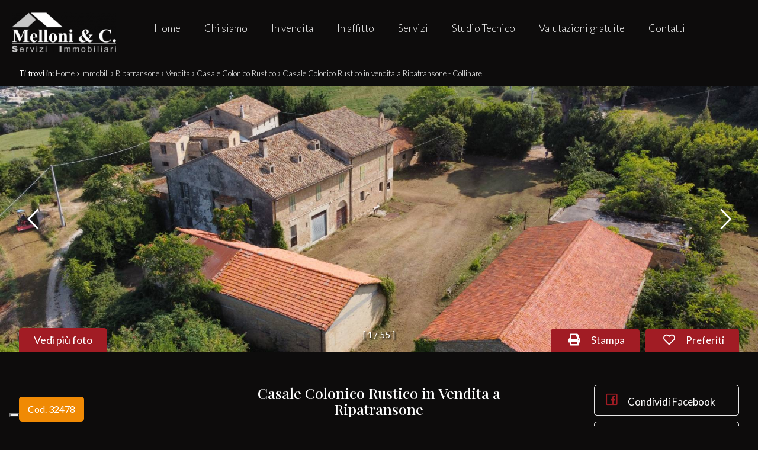

--- FILE ---
content_type: text/html; charset=UTF-8
request_url: https://www.melloni.info/i-14600-vendita-casale-colonico-ripatransone-collinare/
body_size: 11618
content:
<!DOCTYPE HTML>
<html lang="IT">
<head>

	<title>Casale Colonico Rustico in vendita a Ripatransone - Collinare Cod. 32478</title>
    <meta name="description" content="In posizione collinare, a pochi chilometri dalla costa adriatica, complesso ex rurale risalente alla fine del 1700, denominato Fattoria Merli.Il complesso è composto..." />
    <meta name="keywords" lang="it" content="Casale Colonico Rustico Vendita Ripatransone Collinare, Casale Colonico Rustico, Vendita, Ripatransone Collinare" /> 
    <meta name="viewport" content="width=device-width, initial-scale=1.0, maximum-scale=1.0, user-scalable=0">

    <meta http-equiv="Content-Type" content="text/html; charset=utf-8" />    
        <meta name="robots" content="index,follow" />
        
    <meta name="revisit-after" content="2 days" />
    <meta name="rating" content="General" />
    <meta name="theme-color" content="#A11C24" />
    <meta name="apple-mobile-web-app-status-bar-style" content="black-translucent" />

    <link rel="shortcut icon" href="https://www.melloni.info/img/favicon.png" />
    <link rel="icon" href="https://www.melloni.info/img/favicon.png" />
    <link rel="apple-touch-icon" href="https://www.melloni.info/img/favicon.png" />
    <meta name="msapplication-square310x310logo" content="https://www.melloni.info/img/favicon.png" />
    
        <!-- FACEBOOK -->
    <meta property="og:title" content="Casale Colonico Rustico in vendita a Ripatransone - Collinare Cod. 32478" />
    <meta property="og:type" content="website" />
    <meta property="og:image" content="https://cdn4.gestim.biz/custom/01700/foto/20231019100332-22.jpg" />
    <meta property="og:url" content="https://www.melloni.info/i-14600-vendita-casale-colonico-rustico-ripatransone-collinare/" />
    <meta property="og:description" content="In posizione collinare, a pochi chilometri dalla costa adriatica, complesso ex rurale risalente alla fine del 1700, denominato Fattoria Merli.Il complesso è composto..." />
    <meta property="og:site_name" content="Melloni Immobiliare S.n.c. Di Filippo Melloni & C.">
    
    <!-- TWITTER -->
    <meta name="twitter:card" content="summary_large_image" />
    <meta name="twitter:url" content="https://www.melloni.info/i-14600-vendita-casale-colonico-rustico-ripatransone-collinare/" />
    <meta name="twitter:title" content="Casale Colonico Rustico in vendita a Ripatransone - Collinare Cod. 32478" />
    <meta name="twitter:description" content="In posizione collinare, a pochi chilometri dalla costa adriatica, complesso ex rurale risalente alla fine del 1700, denominato Fattoria Merli.Il complesso è composto..." />
    <meta name="twitter:image" content="https://cdn4.gestim.biz/custom/01700/foto/20231019100332-22.jpg" />
    <meta name="twitter:site" content="Melloni Immobiliare S.n.c. Di Filippo Melloni & C.">

            <!-- CANONICAL -->
                <link rel="canonical" href="https://www.melloni.info/i-14600-vendita-casale-colonico-rustico-ripatransone-collinare/" />
                
    <!--META HEAD-->
    <script type="text/javascript">

var _iub = _iub || [];

_iub.csConfiguration = {"ccpaAcknowledgeOnDisplay":true,"consentOnContinuedBrowsing":false,"countryDetection":true,"enableCcpa":true,"floatingPreferencesButtonDisplay":"bottom-right","invalidateConsentWithoutLog":true,"perPurposeConsent":true,"siteId":2750347,"whitelabel":false,"cookiePolicyId":42239028,"lang":"it", "banner":{ "acceptButtonCaptionColor":"#FFFFFF","acceptButtonColor":"#0073CE","acceptButtonDisplay":true,"backgroundColor":"#FFFFFF","brandBackgroundColor":"#FFFFFF","brandTextColor":"#000000","closeButtonDisplay":false,"customizeButtonCaptionColor":"#4D4D4D","customizeButtonColor":"#DADADA","customizeButtonDisplay":true,"explicitWithdrawal":true,"listPurposes":true,"position":"float-top-left","rejectButtonCaptionColor":"#FFFFFF","rejectButtonColor":"#0073CE","rejectButtonDisplay":true,"textColor":"#000000" }};

</script>

<script type="text/javascript" src="//cdn.iubenda.com/cs/ccpa/stub.js"></script>

<script type="text/javascript" src="//cdn.iubenda.com/cs/iubenda_cs.js" charset="UTF-8" async></script>    
     
    <!--CSS-->
    <link rel="stylesheet" href="https://www.melloni.info/min/plugin/20200728135005.css" />
    <link rel="stylesheet" href="https://www.melloni.info/plugin/bootstrap/bootstrap.min.css" />
 
    <link rel="stylesheet" href="https://www.melloni.info/min/20220727132747.css"/>
    <!--BLACK CSS-->
        <link rel="stylesheet" href="https://www.melloni.info/css/black.css"/>
        

</head>

<body>

<!--META BODY-->
<div class="menuResponsive"></div>
<div class="ricercaResponsive"></div>

<header id="headerPage" class="interno-">
    <div class="intestazione">
        <div class="logo_top">
            <div>
                <a href="https://www.melloni.info/" title="Melloni Immobiliare S.n.c. Di Filippo Melloni & C.">
                    <img src="https://www.melloni.info/img/logo_interno.png" alt="Melloni Immobiliare S.n.c. Di Filippo Melloni & C." />
                </a>
            </div>
        </div>
        <nav class="lingue">
            <div>
                <div class="language-box">
<div class="language-img language-click"></div>
<div class="language-scroll"></div>
</div>            </div>
        </nav>
        <nav class="languageResponsive">
                    </nav>
        <nav class="menu_top">
            <div>
                <div class="menu_responsive"><ul class="menu_action lblue slide" id="menu_action"><li class=""><a  rel="noopener" href="https://www.melloni.info/" title="Home">Home</a></li><li class=""><a  href="https://www.melloni.info/chi-siamo/" title="Chi siamo">Chi siamo</a></li><li class=""><a  href="https://www.melloni.info/immobili-in-vendita/" title="In vendita">In vendita</a></li><li class=""><a  href="https://www.melloni.info/immobili-in-affitto/" title="In affitto">In affitto</a></li><li class=""><a  href="https://www.melloni.info/servizi/" title="Servizi">Servizi</a></li><li class=""><a  href="https://www.melloni.info/studio-tecnico/" title="Studio Tecnico">Studio Tecnico</a></li><li class=""><a  href="https://www.melloni.info/valutazioni-gratuite/" title="Valutazioni gratuite">Valutazioni gratuite</a></li><li class=""><a  href="https://www.melloni.info/contatti/" title="Contatti">Contatti</a></li></ul></div><div class="clear"></div>            </div>
        </nav>
    <div class="clear"></div>
    </div>
    

        
    
    <div class="clear"></div>
    
    <div class="socialtop">
                                        <a href="http://www.facebook.com/pages/MELLONI-C-Servizi-Immobiliari/47754028097" target="_blank" title="Facebook" class="help_dx" rel="nofollow noopener"><i class="la la-facebook headerText"></i></a>                                                        <a href="whatsapp://send?text=&phone=+393473369659" title="WhatsApp" class="help_dx onlyMobileSocial" rel="nofollow noopener"><i class="la la-whatsapp headerText"></i></a>        <!-- <a href="https://www.melloni.info/rss.php" target="_blank" title="RSS" class="help_dx" rel="nofollow"><i class="la la-rss headerText"></i></a> -->
    </div>
</header>



<section class="interno">

<div class="preferiti_top " id="preferiti_top" style="display: none;">
    <i class="la la-heart"></i>
    <span class="countPreferiti">0</span> preferiti selezionati! 
    <a class="visualizza" href="https://www.melloni.info/preferiti.php" rel="nofollow" title="Visualizza i preferiti">Visualizza i preferiti</a>
</div>
<div class="breadCrumb">
<ol itemscope itemtype="https://schema.org/BreadcrumbList">
    <li>Ti trovi in:</li>
    <li itemprop="itemListElement" itemscope itemtype="https://schema.org/ListItem">
      <a itemtype="https://schema.org/Thing" itemprop="item" href="https://www.melloni.info/">
        <span itemprop="name">Home</span>
      </a>
      <meta itemprop="position" content="1" />
    </li>
    <small>›</small>
  
            <li itemprop="itemListElement" itemscope itemtype="https://schema.org/ListItem">
            <a itemtype="https://schema.org/Thing" itemprop="item" href="https://www.melloni.info/r-immobili/?cf=yes"><span itemprop="name">Immobili</span></a>            <meta itemprop="position" content="2" />
        </li>
        <small>›</small>
                <li itemprop="itemListElement" itemscope itemtype="https://schema.org/ListItem">
            <a itemtype="https://schema.org/Thing" itemprop="item" href="https://www.melloni.info/r-immobili/?Comune[]=5910&Provincia[]=-110790&Regione[]=12&Nazione=91&cf=yes"><span itemprop="name">Ripatransone</span></a>            <meta itemprop="position" content="3" />
        </li>
        <small>›</small>
                <li itemprop="itemListElement" itemscope itemtype="https://schema.org/ListItem">
            <a itemtype="https://schema.org/Thing" itemprop="item" href="https://www.melloni.info/r-immobili/?Motivazione[]=1&Comune[]=5910&Provincia[]=-110790&Regione[]=12&Nazione=91&cf=yes"><span itemprop="name">Vendita</span></a>            <meta itemprop="position" content="4" />
        </li>
        <small>›</small>
                <li itemprop="itemListElement" itemscope itemtype="https://schema.org/ListItem">
            <a itemtype="https://schema.org/Thing" itemprop="item" href="https://www.melloni.info/r-immobili/?Tipologia[]=24&Motivazione[]=1&Comune[]=5910&Provincia[]=-110790&Regione[]=12&Nazione=91&cf=yes"><span itemprop="name">Casale Colonico Rustico</span></a>            <meta itemprop="position" content="5" />
        </li>
        <small>›</small>
          

    <li itemprop="itemListElement" itemscope itemtype="https://schema.org/ListItem">
      <a itemtype="https://schema.org/Thing" itemprop="item" href="https://www.melloni.info/i-14600-vendita-casale-colonico-rustico-ripatransone-collinare/">
        <span itemprop="name">Casale Colonico Rustico in vendita a Ripatransone - Collinare</span>
      </a>
      <meta itemprop="position" content="6" />
    </li>
</ol>

<div class="clear"></div></div>
<div class="realestate-scheda">

        <!-- GALLERIA FOTO -->
    <figure class="galleria bloccoFoto1460006279010">
        <div class="slFotoNow slideFoto1460006279010" data-id="1460006279010" data-tipo="scheda-immobili" data-pagination="number"></div>
        </figure>
        
    
    
    <div class="interno-scheda">
        
        <div class="boxSx">
                        <a class="buttPlusPhoto" href="javascript:scrollTo('#thumbMasonry',1000,230)">Vedi più foto</a>
            <div class="a_capo"></div>
                        
            <div class="codiceSchimmo">Cod. 32478</div>
            <div class="a_capo"></div>
            <div class="prezzoSchimmo">€ 770.000</div>
            <div class="a_capo"></div>
            <!-- classe energetica -->
            <span class="classe_energetica"><strong>Classe energetica:</strong> <span class="liv_classe classe_g">G</span> <strong>EP glnr</strong>: 201.24 kwh/&#13217;</span>            
            <div class="clear"></div>
            
            <div class="specifiche">
                <div class="statoImm">
                                    </div>
            <div class="clear"></div>
            </div>
        <div class="clear"></div>
        </div>
        
        <div class="boxCx">
            <h1>Casale Colonico Rustico in Vendita a Ripatransone</h1>
            <div class="clear"></div>
            <div class="zonaSchimmo">Collinare</div>
            <div class="clear"></div>
            <div class="details">
                                <div class="ico">
                    <img src="https://www.melloni.info/img/ico-mq.png" /><span>2.805 mq</span>
                </div>
                                                <div class="ico">
                    <img src="https://www.melloni.info/img/ico-camere.png" /><span>6</span>
                </div>
                                                <div class="ico">
                    <img src="https://www.melloni.info/img/ico-bagni.png" /><span>3</span>
                </div>
                            </div>
        <div class="clear"></div>
        </div>
        
        <div class="boxDx">
            <div class="prefPrint">
                                <div class="immoPreferiti " onclick="setImmoCookie('1460006279010')">
                    <i id="pref_1460006279010" class="far fa-heart" title="Preferiti: Cod. 32478"></i>
                    Preferiti                </div>
                        
                <div class="immoStampa">
                    <a rel="nofollow" href="https://www.melloni.info/print/i-14600-vendita-casale-colonico-rustico-ripatransone-collinare/" target="_blank">
                        <i class="fa fa-print" title="Stampa: Cod. 32478"></i>
                        Stampa                    </a>
                </div>
            <div class="clear"></div>
            </div>
                
            <a class="condMobile" href="javascript:void(0)" onclick="sharePage(this,'.condivischimmo')" data-titolo="Casale Colonico Rustico in vendita a Ripatransone - Collinare" data-url="https://www.melloni.info/i-14600-vendita-casale-colonico-rustico-ripatransone-collinare/"><i class="fa fa-share-alt" title="Condividi"></i>Condividi</a>
            
            <div class="cont_condivisioni condivischimmo">
                

                <a href="https://www.facebook.com/sharer/sharer.php?u=https://www.melloni.info/i-14600-vendita-casale-colonico-rustico-ripatransone-collinare/" target="_blank" rel="nofollow" title="Facebook">
                    <i class="la la-facebook"></i>
                    Condividi Facebook
                </a>
                <a href="https://twitter.com/intent/tweet?url=https://www.melloni.info/i-14600-vendita-casale-colonico-rustico-ripatransone-collinare/" target="_blank" rel="nofollow" title="Twitter">
                    <i class="la la-twitter"></i>
                    Condividi Twitter
                </a>
                <a href="https://www.linkedin.com/shareArticle?mini=true&url=https://www.melloni.info/i-14600-vendita-casale-colonico-rustico-ripatransone-collinare/&title=Casale Colonico Rustico in vendita a Ripatransone - Collinare&summary=&source=" target="_blank" rel="nofollow" title="Linkedin">
                    <i class="la la-linkedin"></i>
                    Condividi Linkedin
                </a>
                <!--
                <a class="copyLink" rel="nofollow" title="Copia il link">
                    <i class="la la-link"></i>
                    Copia il link                </a>
                
                <a class="onlyMobile" href="whatsapp://send?text=Casale Colonico Rustico in vendita a Ripatransone - Collinare %0A%0Ahttps://www.melloni.info/i-14600-vendita-casale-colonico-rustico-ripatransone-collinare/" data-action="share/whatsapp/share" rel="nofollow" title="WhatsApp">
                    <i class="la la-whatsapp"></i>
                    Condividi WhatsApp
                </a>-->
                <span class="txtCopied"></span>
            </div>
        <div class="clear"></div>
        </div>
        
            
        <div class="clear"></div>


        <div class="corposx">
            <div class="padding">
                
                <!-- DESCRIZIONE -->
                <div class="boxsfondo">
                    <div class="titolo woww bounceInDown" data-wow-duration="1.2s">Descrizione</div>
                    <div class="dettaglio">
                        <div class="testo woww bounceInUp" data-wow-duration="1.2s">
                            <p>In posizione collinare, a pochi chilometri dalla costa adriatica, complesso ex rurale risalente alla fine del 1700, denominato "Fattoria Merli".<br><br>Il complesso è composto da un fabbricato principale, una chiesa privata ed alcuni annessi circostanti, tutti da ristrutturare.<br><br>Il fabbricato principale, di notevole importanza storica e di rappresentanza, ha una superficie di circa 1465 mq. dislocato su tre livelli ed è così composto:<br>Piano terra di circa 600 mq., dispone di un importante ingresso con pavimentazione in "ciottolame" dove in passato i cavalli entravano con i calessi.<br>Inoltre sono presenti dei grandi locali adibiti a cantina con solai a volte a crociera e voltine maceratesi. Su questo piano sono ancora presenti i grandi "tini" in legno che venivano usati per il deposito del vino.<br>Piano primo, di circa 435 mq., è presente l'abitazione principale dei Conti, suddivisa in varie stanze tra disimpegni, soggiorno, cucine e camere da letto, ma la particolarità è il grande terrazzo di circa 170 mq. con esposizione verso la vallata del Tesino con vista sui paesi circostanti.<br>Piano secondo (sottotetto), di circa 430 mq. ci sono soffitte con altezze che variano dai mt. 3,60 ai mt. 0,40, con eventuale superficie centrale da recuperare ai fini abitativi.<br><br>Una grande particolarità di questo complesso immobiliare è la presenza di una Chiesa privata consacrata, essa è stata ristrutturata e sono stati ripristinati anche gli antichi affreschi.<br><br>La fattoria è inoltre composta da altri quattro fabbricati, con un ulteriore superficie di circa 1340 mq. a destinazione prevalentemente magazzino, mentre una piccola porzione di circa 70 mq. è destinata ad abitazione.<br>Questi annessi erano in precedenza dei locali di deposito dei materiali agricoli e negozi per la rivendita del vino, il tutto a servizio dell'azienda agricola.<br><br>Completa la proprietà una corte, totalmente pianeggiante, di circa 5000 mq. che circonda tutti gli immobili e un altro appezzamento di terreno agricolo di circa ulteriori 5000 mq. che possono essere destinati a parcheggi.<br><br>La fattoria dista solo 5 km dal Comune di Grottammare ed è facilmente raggiungibile con qualsiasi auto.<br><br> Sicuramente un'ottima occasione per coloro che sono alla ricerca di una proprietà unica a pochi passi dal mare e lontano dal caos quotidiano.<br> Adatto anche a scopi turistici data la versatilità dei fabbricati e dalla loro potenzialità o per più famiglie.</p>
                        </div>
                    <div class="clear"></div>
                    </div>
                <div class="clear"></div>
                </div>
                
                                <div class="boxsfondo">    
                   <div class="thumb_masonry" id="thumbMasonry">     
                        <ul class="multipleThumb">
                                                <li data-foto="1" class="ClickZoomGallery"><img class="lazy" src="https://www.melloni.info/img/loader.svg" data-src="https://cdn4.gestim.biz/custom/01700/foto/thumb/20231019100332-22.jpg" /></li>
                                                <li data-foto="2" class="ClickZoomGallery"><img class="lazy" src="https://www.melloni.info/img/loader.svg" data-src="https://cdn4.gestim.biz/custom/01700/foto/thumb/20231019100308-15.jpg" /></li>
                                                <li data-foto="3" class="ClickZoomGallery"><img class="lazy" src="https://www.melloni.info/img/loader.svg" data-src="https://cdn4.gestim.biz/custom/01700/foto/thumb/20231019100311-16.jpg" /></li>
                                                <li data-foto="4" class="ClickZoomGallery"><img class="lazy" src="https://www.melloni.info/img/loader.svg" data-src="https://cdn4.gestim.biz/custom/01700/foto/thumb/20231019100241-6.jpg" /></li>
                                                <li data-foto="5" class="ClickZoomGallery"><img class="lazy" src="https://www.melloni.info/img/loader.svg" data-src="https://cdn4.gestim.biz/custom/01700/foto/thumb/20231019100225-1.jpg" /></li>
                                                <li data-foto="6" class="ClickZoomGallery"><img class="lazy" src="https://www.melloni.info/img/loader.svg" data-src="https://cdn4.gestim.biz/custom/01700/foto/thumb/20231019100228-2.jpg" /></li>
                                                <li data-foto="7" class="ClickZoomGallery"><img class="lazy" src="https://www.melloni.info/img/loader.svg" data-src="https://cdn4.gestim.biz/custom/01700/foto/thumb/20231019100231-3.jpg" /></li>
                                                <li data-foto="8" class="ClickZoomGallery"><img class="lazy" src="https://www.melloni.info/img/loader.svg" data-src="https://cdn4.gestim.biz/custom/01700/foto/thumb/20231019100235-4.jpg" /></li>
                                                <li data-foto="9" class="ClickZoomGallery"><img class="lazy" src="https://www.melloni.info/img/loader.svg" data-src="https://cdn4.gestim.biz/custom/01700/foto/thumb/20231019100244-7.jpg" /></li>
                                                <li data-foto="10" class="ClickZoomGallery"><img class="lazy" src="https://www.melloni.info/img/loader.svg" data-src="https://cdn4.gestim.biz/custom/01700/foto/thumb/20231019100247-8.jpg" /></li>
                                                <li data-foto="11" class="ClickZoomGallery"><img class="lazy" src="https://www.melloni.info/img/loader.svg" data-src="https://cdn4.gestim.biz/custom/01700/foto/thumb/20231019100250-9.jpg" /></li>
                                                <li data-foto="12" class="ClickZoomGallery"><img class="lazy" src="https://www.melloni.info/img/loader.svg" data-src="https://cdn4.gestim.biz/custom/01700/foto/thumb/20231019100253-10.jpg" /></li>
                                                <li data-foto="13" class="ClickZoomGallery"><img class="lazy" src="https://www.melloni.info/img/loader.svg" data-src="https://cdn4.gestim.biz/custom/01700/foto/thumb/20231019100259-12.jpg" /></li>
                                                <li data-foto="14" class="ClickZoomGallery"><img class="lazy" src="https://www.melloni.info/img/loader.svg" data-src="https://cdn4.gestim.biz/custom/01700/foto/thumb/20231019100302-13.jpg" /></li>
                                                <li data-foto="15" class="ClickZoomGallery"><img class="lazy" src="https://www.melloni.info/img/loader.svg" data-src="https://cdn4.gestim.biz/custom/01700/foto/thumb/20231019100335-23.jpg" /></li>
                                                <li data-foto="16" class="ClickZoomGallery"><img class="lazy" src="https://www.melloni.info/img/loader.svg" data-src="https://cdn4.gestim.biz/custom/01700/foto/thumb/20231019100315-17.jpg" /></li>
                                                <li data-foto="17" class="ClickZoomGallery"><img class="lazy" src="https://www.melloni.info/img/loader.svg" data-src="https://cdn4.gestim.biz/custom/01700/foto/thumb/20231019100322-19.jpg" /></li>
                                                <li data-foto="18" class="ClickZoomGallery"><img class="lazy" src="https://www.melloni.info/img/loader.svg" data-src="https://cdn4.gestim.biz/custom/01700/foto/thumb/20231019100345-26.jpg" /></li>
                                                <li data-foto="19" class="ClickZoomGallery"><img class="lazy" src="https://www.melloni.info/img/loader.svg" data-src="https://cdn4.gestim.biz/custom/01700/foto/thumb/20231019100348-27.jpg" /></li>
                                                <li data-foto="20" class="ClickZoomGallery"><img class="lazy" src="https://www.melloni.info/img/loader.svg" data-src="https://cdn4.gestim.biz/custom/01700/foto/thumb/20231019100354-29.jpg" /></li>
                                                <li data-foto="21" class="ClickZoomGallery"><img class="lazy" src="https://www.melloni.info/img/loader.svg" data-src="https://cdn4.gestim.biz/custom/01700/foto/thumb/20231019100357-30.jpg" /></li>
                                                <li data-foto="22" class="ClickZoomGallery"><img class="lazy" src="https://www.melloni.info/img/loader.svg" data-src="https://cdn4.gestim.biz/custom/01700/foto/thumb/20231019100400-31.jpg" /></li>
                                                <li data-foto="23" class="ClickZoomGallery"><img class="lazy" src="https://www.melloni.info/img/loader.svg" data-src="https://cdn4.gestim.biz/custom/01700/foto/thumb/20231019100414-35.jpg" /></li>
                                                <li data-foto="24" class="ClickZoomGallery"><img class="lazy" src="https://www.melloni.info/img/loader.svg" data-src="https://cdn4.gestim.biz/custom/01700/foto/thumb/20231019100424-39.jpg" /></li>
                                                <li data-foto="25" class="ClickZoomGallery"><img class="lazy" src="https://www.melloni.info/img/loader.svg" data-src="https://cdn4.gestim.biz/custom/01700/foto/thumb/20231019100422-38.jpg" /></li>
                                                <li data-foto="26" class="ClickZoomGallery"><img class="lazy" src="https://www.melloni.info/img/loader.svg" data-src="https://cdn4.gestim.biz/custom/01700/foto/thumb/20231019100430-41.jpg" /></li>
                                                <li data-foto="27" class="ClickZoomGallery"><img class="lazy" src="https://www.melloni.info/img/loader.svg" data-src="https://cdn4.gestim.biz/custom/01700/foto/thumb/20231019100442-45.jpg" /></li>
                                                <li data-foto="28" class="ClickZoomGallery"><img class="lazy" src="https://www.melloni.info/img/loader.svg" data-src="https://cdn4.gestim.biz/custom/01700/foto/thumb/20231019100445-46.jpg" /></li>
                                                <li data-foto="29" class="ClickZoomGallery"><img class="lazy" src="https://www.melloni.info/img/loader.svg" data-src="https://cdn4.gestim.biz/custom/01700/foto/thumb/20231019100448-47.jpg" /></li>
                                                <li data-foto="30" class="ClickZoomGallery"><img class="lazy" src="https://www.melloni.info/img/loader.svg" data-src="https://cdn4.gestim.biz/custom/01700/foto/thumb/20231019100450-48.jpg" /></li>
                                                <li data-foto="31" class="ClickZoomGallery"><img class="lazy" src="https://www.melloni.info/img/loader.svg" data-src="https://cdn4.gestim.biz/custom/01700/foto/thumb/20231019100453-49.jpg" /></li>
                                                <li data-foto="32" class="ClickZoomGallery"><img class="lazy" src="https://www.melloni.info/img/loader.svg" data-src="https://cdn4.gestim.biz/custom/01700/foto/thumb/20231019100502-52.jpg" /></li>
                                                <li data-foto="33" class="ClickZoomGallery"><img class="lazy" src="https://www.melloni.info/img/loader.svg" data-src="https://cdn4.gestim.biz/custom/01700/foto/thumb/20231019100520-57.jpg" /></li>
                                                <li data-foto="34" class="ClickZoomGallery"><img class="lazy" src="https://www.melloni.info/img/loader.svg" data-src="https://cdn4.gestim.biz/custom/01700/foto/thumb/20231019100523-58.jpg" /></li>
                                                <li data-foto="35" class="ClickZoomGallery"><img class="lazy" src="https://www.melloni.info/img/loader.svg" data-src="https://cdn4.gestim.biz/custom/01700/foto/thumb/20231019100525-59.jpg" /></li>
                                                <li data-foto="36" class="ClickZoomGallery"><img class="lazy" src="https://www.melloni.info/img/loader.svg" data-src="https://cdn4.gestim.biz/custom/01700/foto/thumb/20231019100527-60.jpg" /></li>
                                                <li data-foto="37" class="ClickZoomGallery"><img class="lazy" src="https://www.melloni.info/img/loader.svg" data-src="https://cdn4.gestim.biz/custom/01700/foto/thumb/20231019100529-61.jpg" /></li>
                                                <li data-foto="38" class="ClickZoomGallery"><img class="lazy" src="https://www.melloni.info/img/loader.svg" data-src="https://cdn4.gestim.biz/custom/01700/foto/thumb/20231019100531-62.jpg" /></li>
                                                <li data-foto="39" class="ClickZoomGallery"><img class="lazy" src="https://www.melloni.info/img/loader.svg" data-src="https://cdn4.gestim.biz/custom/01700/foto/thumb/20231019100534-63.jpg" /></li>
                                                <li data-foto="40" class="ClickZoomGallery"><img class="lazy" src="https://www.melloni.info/img/loader.svg" data-src="https://cdn4.gestim.biz/custom/01700/foto/thumb/20231019100536-64.jpg" /></li>
                                                <li data-foto="41" class="ClickZoomGallery"><img class="lazy" src="https://www.melloni.info/img/loader.svg" data-src="https://cdn4.gestim.biz/custom/01700/foto/thumb/20231019100538-65.jpg" /></li>
                                                <li data-foto="42" class="ClickZoomGallery"><img class="lazy" src="https://www.melloni.info/img/loader.svg" data-src="https://cdn4.gestim.biz/custom/01700/foto/thumb/20231019100541-66.jpg" /></li>
                                                <li data-foto="43" class="ClickZoomGallery"><img class="lazy" src="https://www.melloni.info/img/loader.svg" data-src="https://cdn4.gestim.biz/custom/01700/foto/thumb/20231019100544-67.jpg" /></li>
                                                <li data-foto="44" class="ClickZoomGallery"><img class="lazy" src="https://www.melloni.info/img/loader.svg" data-src="https://cdn4.gestim.biz/custom/01700/foto/thumb/20231019100548-68.jpg" /></li>
                                                <li data-foto="45" class="ClickZoomGallery"><img class="lazy" src="https://www.melloni.info/img/loader.svg" data-src="https://cdn4.gestim.biz/custom/01700/foto/thumb/20231019100552-69.jpg" /></li>
                                                <li data-foto="46" class="ClickZoomGallery"><img class="lazy" src="https://www.melloni.info/img/loader.svg" data-src="https://cdn4.gestim.biz/custom/01700/foto/thumb/20231019100556-70.jpg" /></li>
                                                <li data-foto="47" class="ClickZoomGallery"><img class="lazy" src="https://www.melloni.info/img/loader.svg" data-src="https://cdn4.gestim.biz/custom/01700/foto/thumb/20231019100558-71.jpg" /></li>
                                                <li data-foto="48" class="ClickZoomGallery"><img class="lazy" src="https://www.melloni.info/img/loader.svg" data-src="https://cdn4.gestim.biz/custom/01700/foto/thumb/20231019100602-72.jpg" /></li>
                                                <li data-foto="49" class="ClickZoomGallery"><img class="lazy" src="https://www.melloni.info/img/loader.svg" data-src="https://cdn4.gestim.biz/custom/01700/foto/thumb/20231019100605-73.jpg" /></li>
                                                <li data-foto="50" class="ClickZoomGallery"><img class="lazy" src="https://www.melloni.info/img/loader.svg" data-src="https://cdn4.gestim.biz/custom/01700/foto/thumb/20231019100609-74.jpg" /></li>
                                                <li data-foto="51" class="ClickZoomGallery"><img class="lazy" src="https://www.melloni.info/img/loader.svg" data-src="https://cdn4.gestim.biz/custom/01700/foto/thumb/20231019100612-75.jpg" /></li>
                                                <li data-foto="52" class="ClickZoomGallery"><img class="lazy" src="https://www.melloni.info/img/loader.svg" data-src="https://cdn4.gestim.biz/custom/01700/foto/thumb/20231019100616-76.jpg" /></li>
                                                <li data-foto="53" class="ClickZoomGallery"><img class="lazy" src="https://www.melloni.info/img/loader.svg" data-src="https://cdn4.gestim.biz/custom/01700/foto/thumb/20231019100620-77.jpg" /></li>
                                                <li data-foto="54" class="ClickZoomGallery"><img class="lazy" src="https://www.melloni.info/img/loader.svg" data-src="https://cdn4.gestim.biz/custom/01700/foto/thumb/20231019100628-79.jpg" /></li>
                                                <li data-foto="55" class="ClickZoomGallery"><img class="lazy" src="https://www.melloni.info/img/loader.svg" data-src="https://cdn4.gestim.biz/custom/01700/foto/thumb/20231019100640-82.jpg" /></li>
                                                </ul>
                    
                        <span class="buttDiPiu" onclick="showThumb('thumbMasonry')"><span id="thumbMasonryPiu">mostra di più</span><span id="thumbMasonryMeno">mostra di meno</span> <i id="thumbMasonryIco" class="fa fa-angle-down"></i></span>
                        
                    <div class="clear"></div>
                    </div>
                     
                <div class="clear"></div>
                </div>
                                <div class="clear"></div>
                
                
                
                <!-- INFORMAZIONI -->
                <div class="boxsfondo">
                    <div class="titolo woww bounceInDown" data-wow-duration="1.2s">
                        Caratteristiche                        <div class="sottotitolo">Scopri le caratteristiche di questo immobile</div>
                    </div>
                    <div class="dettaglio">
                        <div class="caratteristiche">
                            <div class="schedaMobile woww bounceInLeft" data-wow-duration="1.2s">
                                                            <div class="box"><strong>Totale mq: 2.805 mq</strong></div>
                                                                <div class="box"><strong>Camere: 6</strong></div>
                                                                <div class="box"><strong>Bagni: 3</strong></div>
                                <div id='sezInformazioni'>                                <div class="box"><strong>Locali: 12</strong></div>
                                                                <div class="box">Stato conservazione: Da ristrutturare</div>
                                                                    <div class="box">Piano: Edificio</div>
                                                                        <div class="box">Piani totali: 2</div>
                                                                        <div class="box">Anno di costruzione: 1794</div>
                                                                        <div class="box">Stato attuale: Libero al rogito</div>
                                                                        <div class="box">Terrazzo: Presente, 170 mq</div>
                                                                        <div class="box">Giardino: Privato</div>
                                                                        <div class="box">Distanza mare/lago: 5.000 mt.</div>
                                                                        <div class="box">Cucina: Abitabile</div>
                                                                        <div class="box">Box: Rimessa</div>
                                                                        <div class="box">Posizione: Zona agricola</div>
                                                
                            <!-- ALTRI DATI -->
                                                            <div class="box">Balcone abitabile</div>
                                                                <div class="box">Camino o canna fumaria</div>
                                                                <div class="box">Ingresso autonomo</div>
                                                                <div class="box">Vista mare</div>
                                                                <div class="box">Vista panoramica</div>
                                                        
            
                            <div class="clear"></div>
                            </div>               
                            </div>                
                            <div class="clear"></div>
                                                            <div class="bottOpenSez"><br /><a href="javascript:void(0);" onclick="openSezScheda('sezInformazioni')">
                                    <span id="sezInformazioniPiu">mostra di più</span><span id="sezInformazioniMeno">mostra di meno</span>  <i id="sezInformazioniIco" class="fa fa-angle-down"></i></a>
                                </div>
                                                    </div>
                    </div>
                    <div class="clear"></div>
                </div>
                
                <!-- VICINANZE -->
                                
                <!-- STANZE -->
                                
                <!-- MAPPA -->
                                <div class="titolo woww bounceInDown" data-wow-duration="1.2s">
                    Ubicazione immobile                    <div class="sottotitolo"></div>
                </div>
                <div class="dettaglio">
                    <div id="ancoraMappaSch" class="mappa">
                        <div id="sezMappa">
                                        <link rel="stylesheet" href="https://unpkg.com/leaflet@1.3.4/dist/leaflet.css" integrity="sha512-puBpdR0798OZvTTbP4A8Ix/l+A4dHDD0DGqYW6RQ+9jxkRFclaxxQb/SJAWZfWAkuyeQUytO7+7N4QKrDh+drA==" crossorigin=""/>
            <script src="https://unpkg.com/leaflet@1.3.4/dist/leaflet.js" integrity="sha512-nMMmRyTVoLYqjP9hrbed9S+FzjZHW5gY1TWCHA5ckwXZBadntCNs8kEqAWdrb9O7rxbCaA4lKTIWjDXZxflOcA==" crossorigin=""></script>
            <script>
            function initialize()
            {
                var lat = "42.99676";
                var lgt = "13.76224";
                    
                var mymap = L.map('mapImmobiliSch', {center: [lat, lgt],zoom: 15,dragging: !L.Browser.mobile,tap: false,scrollWheelZoom:false});
                L.tileLayer('https://cartodb-basemaps-{s}.global.ssl.fastly.net/light_all/{z}/{x}/{y}.png', {attribution: 'OSM contributors &copy; <a href="https://carto.com/attributions" target="_blank">CARTO</a>'}).addTo(mymap);
                
                                var circle = L.circle([lat, lgt], {color: '#A11C24',weight: 1,fillColor: '#A11C24',fillOpacity: 0.3,radius: 500}).addTo(mymap);
                circle.bindPopup('Casale Colonico Rustico in vendita a Ripatransone - Collinare', {minWidth: 160});
                            }
            </script>
            <style>.leaflet-top, .leaflet-bottom { z-index: 700; } .leaflet-top { top: unset; bottom: 10px; } </style>
            <div id="mapImmobiliSch" class="cartina"></div>
                                        <div class="clear"></div>
                        <div class="clear"></div>
                        </div>                
                        
                    </div>
                    <div class="clear"></div>
                </div>
                <div class="clear"></div>
                <div class="close_section"></div>
                                
                <!-- VIDEO -->
                                
                <!-- VIRTUAL TOUR -->
                                
                <!-- PERTINENZE -->
                                               
                
                <!-- CANTIERI -->
                                               
            </div>
        </div>
        <div class="corpodx">
            <!-- CONTATTACI -->
            
<div class="scheda_form errformSchedaImmo">

    <div class="contatto_agenziaagente woww bounceInLeft" data-wow-duration="1.2s">
                <span class="foto"><figure class="agenzia"><img class="lazy" src="https://www.melloni.info/img/loader.svg" data-src="https://app.gestim.biz/aia/customer/img/12logo-big.png" alt="Melloni Immobiliare" /></figure></span>
        <span class="dettagli">
            <a href="https://www.melloni.info/a-6279010-melloni-immobiliare/" title="Melloni Immobiliare">                <strong>Melloni Immobiliare</strong>
            </a>            <br /><br />
            P.IVA: 01842140442<br>                        <br />
            <a href="mailto:info@melloni.info" title="Email: Melloni Immobiliare">info@melloni.info</a>
            <br />
                            <a href="tel:0735594785" class="nascondi telefono">0735594785</a>
                                    <br />
            <a href="https://wa.me/3473369659" class="nascondi_wapp whatsapp">3473369659</a>
                    </span>
            </div>

        <div class="cont_social woww bounceInUp" data-wow-duration="1.2s">
        <!--<div class="tit_dx">Seguici</div>-->
        <ul class="social">
        <li><a href="https://www.facebook.com/MELLONI-C-Servizi-Immobiliari-47754028097" target="_blank" rel="nofollow" title="Facebook"><i class="la la-facebook"></i></a></li>                                                        </ul>
    </div>
    
    <div class="contatto_form woww bounceInRight" data-wow-duration="1.2s" id="formContatto">
        <div class="tit_dx">
            Contattaci        </div>
        <br />
        <form action="https://www.melloni.info/i-14600-vendita-casale-colonico-rustico-ripatransone-collinare/" method="post" id="formSchedaImmo">
        
            
        
        <div class="grid-6 all_cx">
        	<span class="input input--hoshi">
        		<input required name="nome" value="" class="input__field input__field--hoshi" type="text"  />
        		<label class="input__label input__label--hoshi input__label--hoshi-color-1" >
        			<span class="input__label-content input__label-content--hoshi">* Nome</span>
        		</label>
        	</span>
        </div>
        
        <div class="grid-6 all_cx">
        	<span class="input input--hoshi">
        		<input name="cognome" value="" class="input__field input__field--hoshi" type="text"  />
        		<label class="input__label input__label--hoshi input__label--hoshi-color-1" >
        			<span class="input__label-content input__label-content--hoshi">Cognome</span>
        		</label>
        	</span>
        </div>
        
        <div class="grid-6 all_cx">
        	<span class="input input--hoshi">
        		<input required name="telefono" value="" class="input__field input__field--hoshi" type="text"  />
        		<label class="input__label input__label--hoshi input__label--hoshi-color-1" >
        			<span class="input__label-content input__label-content--hoshi">* Telefono</span>
        		</label>
        	</span>
        </div>
        
        <div class="grid-6 all_cx">
        	<span class="input input--hoshi">
        		<input required name="email" value="" class="input__field input__field--hoshi" type="email"  />
        		<label class="input__label input__label--hoshi input__label--hoshi-color-1" >
        			<span class="input__label-content input__label-content--hoshi">* Email</span>
        		</label>
        	</span>
        </div>
        
        <div class="grid-12 all_cx">
        	<span class="input input--hoshi inputtextarea">
        		<textarea required name="note" style="height: 100px;" class="input__field input__field--hoshi">Vorrei essere contattato per avere maggiori informazioni su questo immobile, Grazie!</textarea>
        		<label class="input__label input__label--hoshi input__label--hoshi-color-1" >
        			<span class="input__label-content input__label-content--hoshi">* Di quali informazioni hai bisogno?</span>
        		</label>
        	</span>
        </div>
        <div class="clear"></div>
        
        <div class="grid-8 all_sx infoPrivacy">
            <div class="checkRadio_normal">
                <input id="privacyformSchedaImmo" required title="" type="checkbox" name="privacy" value="yes"  style="vertical-align: middle;" />
                <label for="privacyformSchedaImmo">
                    <span></span>
                    <div class="txtPrivacy">* <a href="https://www.iubenda.com/privacy-policy/42239028" target="_blank">Compilando ed inviando questo modulo di richiesta, autorizzo il trattamento dei miei dati personali ai sensi dell'attuale normativa e confermo di aver preso visione dell'informativa privacy.</a></div>
                </label>
            </div>
        </div>
        <div class="grid-4 all_dx bottSubmit">
            <button type="submit" disabled="" class="submitdisable">Invia</button>
        </div>
        <div class="clear"></div>
        
        <br />
<div class="g-recaptcha" data-sitekey="6LcJuBgUAAAAAILGjltpt_QGHEBuBywV14UqG1X1" data-callback="onformSchedaImmo" data-size="invisible"></div>
        
        <input type="hidden" value="1" name="action_scheda" />
        <input type="hidden" name="Riferimento" value="32478" />
        <input type="hidden" name="Link_Scheda" value="https://www.melloni.info/i-14600-vendita-casale-colonico-rustico-ripatransone-collinare/" />
        <input type="hidden" name="Email_Agenzia" value="info@melloni.info" />
        <input type="hidden" name="Email_Agente" value="" />
        <input type="hidden" name="id" value="1460006279010" />
        <input type="hidden" name="idGestim" value="14600" />
        <input type="hidden" name="idAgenzia" value="6279010" />
        <input type="hidden" name="idAgente" value="0" />
        </form>    
    </div>
    <div class="clear"></div>

    
</div>        </div>
        <div class="clear"></div>    

    <!-- SIMILI -->
    <div class="realestate-simili" id="elencoImmo">
    <div class="titolo">Alcuni immobili che potrebbero interessarti</div>
    <br />

    <ul class="">
                <li class="bloccoFoto1459706279010 list-halfmap-mappa" data-idimmobile="1459706279010">
            <div class="realestate-home">
                 <figure>
                 <a href="https://www.melloni.info/i-14597-vendita-casale-colonico-rustico-ripatransone-collinare/" title="Casale Colonico Rustico in vendita a Ripatransone" target="_blank">
                                            
                                                <img class="foto_ok lazy" src="https://www.melloni.info/img/loader.svg" data-src="https://cdn4.gestim.biz/custom/01700/foto/thumb/202310189025626.jpg" alt="Casale Colonico Rustico in vendita a Ripatransone" />
                                                                
                    
                    <div class="topFigure">
                                                
                                                                      </div>
                    
                    <div class="dettagli">
                        <div class="comune">Ripatransone</div>
                        <div class="zona">Collinare</div>
                    
                        <div class="clear"></div>
                        
                        <div class="prezzo">€ 480.000</div>
                    <div class="clear"></div>    
                    </div>
                 </a>

                                                            <div class="immoPreferiti ">
                        <i onclick="setImmoCookie('1459706279010')" id="pref_1459706279010" class="la la-heart-o " title="Preferiti: Cod. 32475"></i>
                    </div>
                                     </figure>

                 <div class="boxdettagli">
                    <div class="info">
                        <div class="titolo">
                            Casale Colonico Rustico in vendita                        </div>
                        
                        <div class="codice">Cod. 32475</div>
                        
                        <div class="txt">
                            Casale colonico vista mare completamente ristrutturato, posizionato a soli 10 km dalla costa.La struttura, si sviluppa su due piani...                        </div>
                        
                        <a class="dettagli" href="https://www.melloni.info/i-14597-vendita-casale-colonico-rustico-ripatransone-collinare/" title="Casale Colonico Rustico in vendita a Ripatransone" target="_blank">Dettagli <i class="la la-angle-right"></i></a>
                    <div class="clear"></div>
                    </div> 
                <div class="clear"></div>
                </div>
            <div class="clear"></div>
            </div>
        </li>        
                <li class="bloccoFoto1565906279010 list-halfmap-mappa" data-idimmobile="1565906279010">
            <div class="realestate-home">
                 <figure>
                 <a href="https://www.melloni.info/i-15659-vendita-casale-colonico-rustico-ripatransone-san-savino/" title="Casale Colonico Rustico in vendita a Ripatransone" target="_blank">
                                            
                                                <img class="foto_ok lazy" src="https://www.melloni.info/img/loader.svg" data-src="https://cdn4.gestim.biz/custom/01700/foto/thumb/20250704163535-91.jpg" alt="Casale Colonico Rustico in vendita a Ripatransone" />
                                                                
                    
                    <div class="topFigure">
                                                
                                                                      </div>
                    
                    <div class="dettagli">
                        <div class="comune">Ripatransone</div>
                        <div class="zona">San Savino</div>
                    
                        <div class="clear"></div>
                        
                        <div class="prezzo">Tratt. riservata</div>
                    <div class="clear"></div>    
                    </div>
                 </a>

                                                            <div class="immoPreferiti ">
                        <i onclick="setImmoCookie('1565906279010')" id="pref_1565906279010" class="la la-heart-o " title="Preferiti: Cod. 33516"></i>
                    </div>
                                     </figure>

                 <div class="boxdettagli">
                    <div class="info">
                        <div class="titolo">
                            Casale Colonico Rustico in vendita                        </div>
                        
                        <div class="codice">Cod. 33516</div>
                        
                        <div class="txt">
                            Tipico Casale marchigiano con scala esterna risalente alla fine dell'ottocento e caratterizzato da locali con soffitti a crociera e...                        </div>
                        
                        <a class="dettagli" href="https://www.melloni.info/i-15659-vendita-casale-colonico-rustico-ripatransone-san-savino/" title="Casale Colonico Rustico in vendita a Ripatransone" target="_blank">Dettagli <i class="la la-angle-right"></i></a>
                    <div class="clear"></div>
                    </div> 
                <div class="clear"></div>
                </div>
            <div class="clear"></div>
            </div>
        </li>        
                
    </ul>
    <div class="clear"></div>    
</div>
<div class="clear"></div>
       
    <!-- ultimo aggiornamento -->
    <div class="all_dx" style="color: #c4c4c4; padding: 10px; font-size: 11px;">Ultimo aggiornamento 21/01/2025</div>
                
    </div>
    <div class="clear"></div>
</div>

<div class="changeMenu schimmoTop">
    <div class="paddingbox">
        <figure>
            <img class="lazy" src="https://cdn4.gestim.biz/custom/01700/foto/20231019100332-22.jpg" />
        </figure>
        
        <div class="blocco_1">
            <div class="tip_mot"><span>Casale Colonico Rustico in Vendita</span></div>
            
            <div class="comune"><span>Ripatransone</span></div>
            
            <div class="zona"><span>Collinare</span></div>
        </div>
        
        <div class="blocco_2">
            <div class="button"><span><a href="javascript:scrollTo('#formContatto',1000,120)">Contattaci</a></span></div>
        </div>
        
        <div class="blocco_3">
            <div class="prezzo"><span>€ 770.000</span></div>
            
            <div class="details">
            <span>
                                <div class="ico">
                    <img src="https://www.melloni.info/img/ico-mq.png" /><span>2.805 mq</span>
                </div>
                                                <div class="ico">
                    <img src="https://www.melloni.info/img/ico-camere.png" /><span>6</span>
                </div>
                                                <div class="ico">
                    <img src="https://www.melloni.info/img/ico-bagni.png" /><span>3</span>
                </div>
                            </span>
            </div>
        </div>
        
    <div class="clear"></div>
    </div>    
</div>

<!-- SCHEMA ORG -->
<div itemscope="itemscope" itemtype="http://schema.org/Residence">
    <meta itemprop="url" content="https://www.melloni.info/i-14600-vendita-casale-colonico-rustico-ripatransone-collinare/">
        <div itemprop="geo" itemscope="itemscope" itemtype="http://schema.org/GeoCoordinates">
        <meta itemprop="latitude" content="42.95735">
        <meta itemprop="longitude" content="13.79190">
    </div>
        <meta itemprop="image" content="https://cdn4.gestim.biz/custom/01700/foto/20231019100332-22.jpg">

    <meta itemprop="name" content="Casale Colonico Rustico in Vendita">
    <div itemprop="address" itemscope="" itemtype="http://schema.org/PostalAddress">
        <meta itemprop="addressLocality" content="Ripatransone - Collinare">
    </div>
</div>            

</section>

<footer>
    <div class="credits">
        <div class="grid-9">
            <strong>Melloni Immobiliare S.n.c. Di Filippo Melloni & C.</strong>
            <br />
            Via Calatafimi 44 , 1° Piano- scala B -int 4 - San Benedetto del Tronto (AP) - P.IVA 01842140442            <br />
                                                <br />
                    </div>
        <div class="grid-3">
            <nav class="menu_footer2">
                <ul><li class=""><a  href="https://www.melloni.info/sitemap/" title="Sitemap">Sitemap</a></li><li class=""><a target="_blank" rel="noopener" href="https://www.iubenda.com/privacy-policy/42239028" title="Privacy Policy">Privacy Policy</a></li><li class=""><a target="_blank" rel="noopener" href="https://www.iubenda.com/privacy-policy/42239028/cookie-policy" title="Cookie Policy">Cookie Policy</a></li></ul><div class="clear"></div>            </nav>
            <div class="clear"></div>
        </div>
        <div class="clear"></div>
    </div>
    
    <div class="chiusura">
        <div class="content">
            <div class="grid-9">
                <small>Copyright &copy; 2026 - Powered by <a title="Gestim - Gestionale Immobiliare" href="http://www.gestim.it" target="_blank" rel="noopener" style="text-decoration: underline;">Gestim</a></small>
            </div>
            <div class="grid-3">
                <div class="social">
                                                                                                    <a href="http://www.facebook.com/pages/MELLONI-C-Servizi-Immobiliari/47754028097" target="_blank" title="Facebook" class="help_dx" rel="nofollow noopener"><i class="la la-facebook headerText"></i></a>                                                                                                                                            <a href="whatsapp://send?text=&phone=+393473369659" title="WhatsApp" class="help_dx onlyMobileSocial" rel="nofollow noopener"><i class="la la-whatsapp headerText"></i></a>                    <!-- <a href="https://www.melloni.info/rss.php" target="_blank" title="RSS" class="help_dx" rel="nofollow"><i class="la la-rss headerText"></i></a> -->
                </div>
            </div>
            <div class="clear"></div>
        </div>
    </div>
    
    <i id="turnUp" class="fa fa-chevron-up" title="Torna su"></i>
</footer>
    
    <!-- MOBILE -->
        <div class="sectionMobile">
        
        <a href="javascript:void(0);" id="OpenRespMenu">
            <div class="grid-3 bottone" style="width: 20% !important;">
                <i class="la la-bars"></i>
                <span>Menu</span>
            </div>
        </a>
        <a href="javascript:void(0);" id="OpenRespRicerca">
            <div class="grid-3 bottone" style="width: 20% !important;">
                <i class="la la-search"></i>
                <span>Ricerca</span>
            </div>
        </a>
                <a href="tel:0735594785">
            <div class="grid-3 bottone" style="width: 20% !important;">
                <i class="la la-phone"></i>
                <span>Chiamaci</span>
            </div>
        </a>
         
                        <a href="javascript:void(0);" id="respScrollToFormImmo" data-form="formSchedaImmo">
                    <div class="grid-3 bottone" style="width: 20% !important;">
                <i class="la la-envelope"></i>
                <span>Scrivici</span>
            </div>
        </a>
         
                <a href="whatsapp://send?text=&phone=+393473369659">
            <div class="grid-3 bottone" style="width: 20% !important;">
                <i class="la la-whatsapp"></i>
                <span>Whatsapp</span>
            </div>
        </a>
         
         
        
        <div class="clear"></div>
    </div>
    
    <!-- COOKIE -->
    <div id="cookie-dett"></div>
    
    
    <!-- MODAL -->
    <div class="modal fade" id="myModal" role="dialog">
        <div class="modal-dialog">
            <div class="modal-content bmd-modalContent">
                <div class="modal-body">
                    <div class="close-button"><button type="button" id="closeModalDiv" class="close" data-dismiss="modal" aria-label="Close"><span aria-hidden="true">&times;</span></button></div>
                    <div class="embed-responsive embed-responsive-16by9"></div>
                </div>
            </div><!-- /.modal-content -->
        </div><!-- /.modal-dialog -->
    </div><!-- /.modal -->
    
    <!-- MODAL IFRAME -->
    <div class="modal fade" id="myModalIframe">
        <div class="modal-dialog">
            <div class="modal-content bmd-modalContent">
                <div class="modal-body">
                    <div class="close-button"><button type="button" id="closeModal" class="close" data-dismiss="modal" aria-label="Close"><span aria-hidden="true">&times;</span></button></div>
                    <div class="embed-responsive embed-responsive-16by9"><iframe class="embed-responsive-item" webkitallowfullscreen="" mozallowfullscreen="" allowfullscreen="" frameborder="0"></iframe></div>
                </div>
            </div><!-- /.modal-content -->
        </div><!-- /.modal-dialog -->
    </div><!-- /.modal -->

    <!--META FOOTER-->
        
        
    <!--CSS CDN-->
    <link href="https://fonts.googleapis.com/css2?family=Playfair+Display:wght@400;500;600;700&display=swap" rel="stylesheet" /> 
    <link href="https://fonts.googleapis.com/css2?family=Lato:wght@300;400;700;900&display=swap" rel="stylesheet" />

    <link rel="stylesheet" href="https://ajax.googleapis.com/ajax/libs/jqueryui/1.12.1/themes/smoothness/jquery-ui.min.css" />
    
    <!--CSS-->
    <link rel="stylesheet" href="https://www.melloni.info/plugin/swiper/swiper.min.css" />    
    <link rel="stylesheet" href="https://www.melloni.info/plugin/line-awesome-1.1/css/line-awesome.min.css" />
    <link rel="stylesheet" href="https://www.melloni.info/plugin/fontawesome-free-5.12.1/css/all.min.css" />
    <link rel="stylesheet" href="https://www.melloni.info/plugin/fontawesome-free-5.12.1/css/font-awesome-animation.min.css" />
    <link rel="stylesheet" href="https://www.melloni.info/plugin/app-assets/vendors/css/forms/selects/select2.min.css" /> 
    <link rel="stylesheet" href="https://www.melloni.info/plugin/app-assets/vendors/css/extensions/sweetalert.css" />
    <link rel="stylesheet" href="https://www.melloni.info/plugin/app-assets/vendors/css/extensions/nouislider.min.css" />
    <link rel="stylesheet" href="https://www.melloni.info/plugin/app-assets/css/plugins/extensions/noui-slider.css" />
    <link rel="stylesheet" href="https://www.melloni.info/plugin/app-assets/css/core/colors/palette-noui.css" />
    <link rel="stylesheet" href="https://www.melloni.info/plugin/anno/anno.min.css" />
            
    <!--JAVASCRIPT CDN-->
    <script src="https://ajax.googleapis.com/ajax/libs/jquery/3.5.1/jquery.min.js"></script>
    <script src="https://ajax.googleapis.com/ajax/libs/jqueryui/1.12.1/jquery-ui.min.js"></script>

    <!--JAVASCRIPT-->
    <script src="https://www.melloni.info/plugin/textInputeffects/classie.min.js"></script>
    <script src="https://www.melloni.info/plugin/app-assets/vendors/js/forms/select/select2.full.min.js" defer type="text/javascript"></script>
    <script src="https://www.melloni.info/plugin/app-assets/js/scripts/forms/select/form-select2.js" defer type="text/javascript"></script>       
    <script src="https://www.melloni.info/plugin/lazyload/yall.min.js"></script>
    <script src="https://www.melloni.info/plugin/bootstrap/bootstrap.min.js"></script>
    <script src="https://www.melloni.info/plugin/app-assets/vendors/js/extensions/sweetalert.min.js" type="text/javascript"></script>
    <script src="https://www.melloni.info/plugin/wow/wow.js"></script>
    <script src="https://www.melloni.info/plugin/wow/wow-settings.js"></script>
    <script src="https://www.melloni.info/plugin/app-assets/vendors/js/extensions/wNumb.js" type="text/javascript"></script>
    <script src="https://www.melloni.info/plugin/app-assets/vendors/js/extensions/nouislider.min.js" type="text/javascript"></script>
    <script src="https://www.melloni.info/plugin/accordion/accordion.min.js"></script>
    <script src="https://www.melloni.info/plugin/anno/anno.min.js" type="text/javascript"></script>

    
    <!-- REVOLUTION SLIDER -->
    <link rel="stylesheet" type="text/css" href="https://www.melloni.info/plugin/revolutionslider/settings.css" />
    <link rel="stylesheet" type="text/css" href="https://www.melloni.info/plugin/revolutionslider/layers.css" />
    <link rel="stylesheet" type="text/css" href="https://www.melloni.info/plugin/revolutionslider/navigation.css" />
    <script type="text/javascript" src="https://www.melloni.info/plugin/revolutionslider/jquery.themepunch.tools.min.js"></script>
    <script type="text/javascript" src="https://www.melloni.info/plugin/revolutionslider/jquery.themepunch.revolution.min.js"></script>
    
    <!--RECAPTCHA-->
    <script src="https://www.google.com/recaptcha/api.js?onload=captchaCallback&render=explicit" async defer></script>
<script src="https://www.melloni.info/plugin/recaptcha/settings.js"></script>
    <!--CUSTOM-->
    <script> link = 'https://www.melloni.info/'; messaggioTutorial = 'Utilizza i tasti rapidi per navigare!'; </script>
    <link rel="stylesheet" href="https://www.melloni.info/min/20220727132747.css"/>
    <script src="https://www.melloni.info/min/20220708151843.js"></script>
    <!--BLACK CSS-->
        <link rel="stylesheet" href="https://www.melloni.info/css/black.css"/>
        <script>setTimeout(function(){ saveStats ('1460006279010','6279010','immobili'); saveVisit ('1460006279010'); }, 5000);</script><script type="text/javascript"> $(document).ready(function(){ initialize(); }); </script><script> window.onformSchedaImmo = function(){ $('#formSchedaImmo').data('recaptcha-verified', true).submit(); }; </script>
    <script>
    $("a[href*='tel:']").click(function() {
      clickTel('https://www.melloni.info/i-14600-vendita-casale-colonico-rustico-ripatransone-collinare/','immobili','1460006279010',$(this).attr('href').replace("tel:", ""));
      if (isMobile==false) return false;
    });

    $("a[href*='https://wa.me/']").click(function() {
      clickWapp('https://www.melloni.info/i-14600-vendita-casale-colonico-rustico-ripatransone-collinare/','immobili','1460006279010',$(this).attr('href').replace("https://wa.me/", ""));
    });

    $("a[href*='https://wa.me/']").each(function() {
      numeroWapp = $(this).attr('href').replace("https://wa.me/", "");
      numeroWappClick = numeroWapp.replace("+39", "");
      numeroWappClick = numeroWappClick.replace(" ", "");
      $(this).attr('href','https://wa.me/+39'+numeroWappClick);
    });
    </script>
    
    
    <script async>
    var timestamp=(new Date()).getTime();
    var script=document.createElement('script');
    script.src="https://stats.gestim.biz/stats/index.js?_t="+timestamp;
    document.body.appendChild(script);
    </script> 
    </body>
</html>

--- FILE ---
content_type: text/html; charset=UTF-8
request_url: https://www.melloni.info/moduli/swiper_foto.php
body_size: 5937
content:
    
    <!-- START REVOLUTION SLIDER 5.4.1 fullwidth mode -->
    <div class="slider1460006279010">
        <div id="rev_slider_1460006279010_wrapper" class="rev_slider_wrapper fullwidthbanner-container" data-alias="youtube-hero" data-source="gallery" style="margin:0px auto;background-color:transparent;padding:0px;margin-top:0px;margin-bottom:0px;">
        <div id="rev_slider_1460006279010" class="rev_slider fullwidthabanner" style="display:none;" data-version="5.4.1">
        <div class="loaderbox"><i class="fa fa-spinner fa-spin"></i></div>
        <ul>
                        <!-- SLIDE -->
        	<li data-foto="1" class="ClickZoomGallery" data-index="rs-14600062790101" data-transition="fade" data-thumb="https://cdn4.gestim.biz/custom/01700/foto/thumb/20231019100332-22.jpg" data-title="#">
            	<!-- img -->
                <img src="https://cdn4.gestim.biz/custom/01700/foto/thumb/20231019100332-22.jpg" data-lazyload="https://cdn4.gestim.biz/custom/01700/foto/20231019100332-22.jpg" alt="#" data-bgposition="center center" data-bgfit="cover" data-bgrepeat="no-repeat" data-bgparallax="10" class="rev-slidebg" data-no-retina>
        		
                                <div class="boxfraction">
            		<!-- paginazione -->
            		<div class="tp-caption fraction" 
            			id="fraction-14600062790101" 
                        data-x="['center','center','center','center']" data-hoffset="['0','0','0','0']" 
                        data-y="['footer','footer','middle','middle']" data-voffset="['0','0','0','0']" 
             
            			data-type="text" 
            			data-responsive_offset="on" 
            
                        data-frames='[{"from":"x:[105%];z:0;rX:45deg;rY:0deg;rZ:90deg;sX:1;sY:1;skX:0;skY:0;","mask":"x:0px;y:0px;s:inherit;e:inherit;","speed":0,"to":"o:1;","delay":0,"split":"chars","splitdelay":0.05,"ease":"Power4.easeInOut"},{"delay":"wait","speed":1000,"to":"y:[100%];","mask":"x:inherit;y:inherit;s:inherit;e:inherit;","ease":"Power2.easeInOut"}]'        
            			data-textAlign="['left','left','left','left']"
            			data-paddingtop="[0,0,0,0]"
            			data-paddingright="[0,0,0,0]"
            			data-paddingbottom="[0,0,0,0]"
            			data-paddingleft="[0,0,0,0]"
            
            			style="z-index: 13; white-space: nowrap;">[ 1 / 55 ] </div>
                </div>
                        	</li>
                        <!-- SLIDE -->
        	<li data-foto="2" class="ClickZoomGallery" data-index="rs-14600062790102" data-transition="fade" data-thumb="https://cdn4.gestim.biz/custom/01700/foto/thumb/20231019100308-15.jpg" data-title="#">
            	<!-- img -->
                <img src="https://cdn4.gestim.biz/custom/01700/foto/thumb/20231019100308-15.jpg" data-lazyload="https://cdn4.gestim.biz/custom/01700/foto/20231019100308-15.jpg" alt="#" data-bgposition="center center" data-bgfit="cover" data-bgrepeat="no-repeat" data-bgparallax="10" class="rev-slidebg" data-no-retina>
        		
                                <div class="boxfraction">
            		<!-- paginazione -->
            		<div class="tp-caption fraction" 
            			id="fraction-14600062790102" 
                        data-x="['center','center','center','center']" data-hoffset="['0','0','0','0']" 
                        data-y="['footer','footer','middle','middle']" data-voffset="['0','0','0','0']" 
             
            			data-type="text" 
            			data-responsive_offset="on" 
            
                        data-frames='[{"from":"x:[105%];z:0;rX:45deg;rY:0deg;rZ:90deg;sX:1;sY:1;skX:0;skY:0;","mask":"x:0px;y:0px;s:inherit;e:inherit;","speed":0,"to":"o:1;","delay":0,"split":"chars","splitdelay":0.05,"ease":"Power4.easeInOut"},{"delay":"wait","speed":1000,"to":"y:[100%];","mask":"x:inherit;y:inherit;s:inherit;e:inherit;","ease":"Power2.easeInOut"}]'        
            			data-textAlign="['left','left','left','left']"
            			data-paddingtop="[0,0,0,0]"
            			data-paddingright="[0,0,0,0]"
            			data-paddingbottom="[0,0,0,0]"
            			data-paddingleft="[0,0,0,0]"
            
            			style="z-index: 13; white-space: nowrap;">[ 2 / 55 ] </div>
                </div>
                        	</li>
                        <!-- SLIDE -->
        	<li data-foto="3" class="ClickZoomGallery" data-index="rs-14600062790103" data-transition="fade" data-thumb="https://cdn4.gestim.biz/custom/01700/foto/thumb/20231019100311-16.jpg" data-title="#">
            	<!-- img -->
                <img src="https://cdn4.gestim.biz/custom/01700/foto/thumb/20231019100311-16.jpg" data-lazyload="https://cdn4.gestim.biz/custom/01700/foto/20231019100311-16.jpg" alt="#" data-bgposition="center center" data-bgfit="cover" data-bgrepeat="no-repeat" data-bgparallax="10" class="rev-slidebg" data-no-retina>
        		
                                <div class="boxfraction">
            		<!-- paginazione -->
            		<div class="tp-caption fraction" 
            			id="fraction-14600062790103" 
                        data-x="['center','center','center','center']" data-hoffset="['0','0','0','0']" 
                        data-y="['footer','footer','middle','middle']" data-voffset="['0','0','0','0']" 
             
            			data-type="text" 
            			data-responsive_offset="on" 
            
                        data-frames='[{"from":"x:[105%];z:0;rX:45deg;rY:0deg;rZ:90deg;sX:1;sY:1;skX:0;skY:0;","mask":"x:0px;y:0px;s:inherit;e:inherit;","speed":0,"to":"o:1;","delay":0,"split":"chars","splitdelay":0.05,"ease":"Power4.easeInOut"},{"delay":"wait","speed":1000,"to":"y:[100%];","mask":"x:inherit;y:inherit;s:inherit;e:inherit;","ease":"Power2.easeInOut"}]'        
            			data-textAlign="['left','left','left','left']"
            			data-paddingtop="[0,0,0,0]"
            			data-paddingright="[0,0,0,0]"
            			data-paddingbottom="[0,0,0,0]"
            			data-paddingleft="[0,0,0,0]"
            
            			style="z-index: 13; white-space: nowrap;">[ 3 / 55 ] </div>
                </div>
                        	</li>
                        <!-- SLIDE -->
        	<li data-foto="4" class="ClickZoomGallery" data-index="rs-14600062790104" data-transition="fade" data-thumb="https://cdn4.gestim.biz/custom/01700/foto/thumb/20231019100241-6.jpg" data-title="#">
            	<!-- img -->
                <img src="https://cdn4.gestim.biz/custom/01700/foto/thumb/20231019100241-6.jpg" data-lazyload="https://cdn4.gestim.biz/custom/01700/foto/20231019100241-6.jpg" alt="#" data-bgposition="center center" data-bgfit="cover" data-bgrepeat="no-repeat" data-bgparallax="10" class="rev-slidebg" data-no-retina>
        		
                                <div class="boxfraction">
            		<!-- paginazione -->
            		<div class="tp-caption fraction" 
            			id="fraction-14600062790104" 
                        data-x="['center','center','center','center']" data-hoffset="['0','0','0','0']" 
                        data-y="['footer','footer','middle','middle']" data-voffset="['0','0','0','0']" 
             
            			data-type="text" 
            			data-responsive_offset="on" 
            
                        data-frames='[{"from":"x:[105%];z:0;rX:45deg;rY:0deg;rZ:90deg;sX:1;sY:1;skX:0;skY:0;","mask":"x:0px;y:0px;s:inherit;e:inherit;","speed":0,"to":"o:1;","delay":0,"split":"chars","splitdelay":0.05,"ease":"Power4.easeInOut"},{"delay":"wait","speed":1000,"to":"y:[100%];","mask":"x:inherit;y:inherit;s:inherit;e:inherit;","ease":"Power2.easeInOut"}]'        
            			data-textAlign="['left','left','left','left']"
            			data-paddingtop="[0,0,0,0]"
            			data-paddingright="[0,0,0,0]"
            			data-paddingbottom="[0,0,0,0]"
            			data-paddingleft="[0,0,0,0]"
            
            			style="z-index: 13; white-space: nowrap;">[ 4 / 55 ] </div>
                </div>
                        	</li>
                        <!-- SLIDE -->
        	<li data-foto="5" class="ClickZoomGallery" data-index="rs-14600062790105" data-transition="fade" data-thumb="https://cdn4.gestim.biz/custom/01700/foto/thumb/20231019100225-1.jpg" data-title="#">
            	<!-- img -->
                <img src="https://cdn4.gestim.biz/custom/01700/foto/thumb/20231019100225-1.jpg" data-lazyload="https://cdn4.gestim.biz/custom/01700/foto/20231019100225-1.jpg" alt="#" data-bgposition="center center" data-bgfit="cover" data-bgrepeat="no-repeat" data-bgparallax="10" class="rev-slidebg" data-no-retina>
        		
                                <div class="boxfraction">
            		<!-- paginazione -->
            		<div class="tp-caption fraction" 
            			id="fraction-14600062790105" 
                        data-x="['center','center','center','center']" data-hoffset="['0','0','0','0']" 
                        data-y="['footer','footer','middle','middle']" data-voffset="['0','0','0','0']" 
             
            			data-type="text" 
            			data-responsive_offset="on" 
            
                        data-frames='[{"from":"x:[105%];z:0;rX:45deg;rY:0deg;rZ:90deg;sX:1;sY:1;skX:0;skY:0;","mask":"x:0px;y:0px;s:inherit;e:inherit;","speed":0,"to":"o:1;","delay":0,"split":"chars","splitdelay":0.05,"ease":"Power4.easeInOut"},{"delay":"wait","speed":1000,"to":"y:[100%];","mask":"x:inherit;y:inherit;s:inherit;e:inherit;","ease":"Power2.easeInOut"}]'        
            			data-textAlign="['left','left','left','left']"
            			data-paddingtop="[0,0,0,0]"
            			data-paddingright="[0,0,0,0]"
            			data-paddingbottom="[0,0,0,0]"
            			data-paddingleft="[0,0,0,0]"
            
            			style="z-index: 13; white-space: nowrap;">[ 5 / 55 ] </div>
                </div>
                        	</li>
                        <!-- SLIDE -->
        	<li data-foto="6" class="ClickZoomGallery" data-index="rs-14600062790106" data-transition="fade" data-thumb="https://cdn4.gestim.biz/custom/01700/foto/thumb/20231019100228-2.jpg" data-title="#">
            	<!-- img -->
                <img src="https://cdn4.gestim.biz/custom/01700/foto/thumb/20231019100228-2.jpg" data-lazyload="https://cdn4.gestim.biz/custom/01700/foto/20231019100228-2.jpg" alt="#" data-bgposition="center center" data-bgfit="cover" data-bgrepeat="no-repeat" data-bgparallax="10" class="rev-slidebg" data-no-retina>
        		
                                <div class="boxfraction">
            		<!-- paginazione -->
            		<div class="tp-caption fraction" 
            			id="fraction-14600062790106" 
                        data-x="['center','center','center','center']" data-hoffset="['0','0','0','0']" 
                        data-y="['footer','footer','middle','middle']" data-voffset="['0','0','0','0']" 
             
            			data-type="text" 
            			data-responsive_offset="on" 
            
                        data-frames='[{"from":"x:[105%];z:0;rX:45deg;rY:0deg;rZ:90deg;sX:1;sY:1;skX:0;skY:0;","mask":"x:0px;y:0px;s:inherit;e:inherit;","speed":0,"to":"o:1;","delay":0,"split":"chars","splitdelay":0.05,"ease":"Power4.easeInOut"},{"delay":"wait","speed":1000,"to":"y:[100%];","mask":"x:inherit;y:inherit;s:inherit;e:inherit;","ease":"Power2.easeInOut"}]'        
            			data-textAlign="['left','left','left','left']"
            			data-paddingtop="[0,0,0,0]"
            			data-paddingright="[0,0,0,0]"
            			data-paddingbottom="[0,0,0,0]"
            			data-paddingleft="[0,0,0,0]"
            
            			style="z-index: 13; white-space: nowrap;">[ 6 / 55 ] </div>
                </div>
                        	</li>
                        <!-- SLIDE -->
        	<li data-foto="7" class="ClickZoomGallery" data-index="rs-14600062790107" data-transition="fade" data-thumb="https://cdn4.gestim.biz/custom/01700/foto/thumb/20231019100231-3.jpg" data-title="#">
            	<!-- img -->
                <img src="https://cdn4.gestim.biz/custom/01700/foto/thumb/20231019100231-3.jpg" data-lazyload="https://cdn4.gestim.biz/custom/01700/foto/20231019100231-3.jpg" alt="#" data-bgposition="center center" data-bgfit="cover" data-bgrepeat="no-repeat" data-bgparallax="10" class="rev-slidebg" data-no-retina>
        		
                                <div class="boxfraction">
            		<!-- paginazione -->
            		<div class="tp-caption fraction" 
            			id="fraction-14600062790107" 
                        data-x="['center','center','center','center']" data-hoffset="['0','0','0','0']" 
                        data-y="['footer','footer','middle','middle']" data-voffset="['0','0','0','0']" 
             
            			data-type="text" 
            			data-responsive_offset="on" 
            
                        data-frames='[{"from":"x:[105%];z:0;rX:45deg;rY:0deg;rZ:90deg;sX:1;sY:1;skX:0;skY:0;","mask":"x:0px;y:0px;s:inherit;e:inherit;","speed":0,"to":"o:1;","delay":0,"split":"chars","splitdelay":0.05,"ease":"Power4.easeInOut"},{"delay":"wait","speed":1000,"to":"y:[100%];","mask":"x:inherit;y:inherit;s:inherit;e:inherit;","ease":"Power2.easeInOut"}]'        
            			data-textAlign="['left','left','left','left']"
            			data-paddingtop="[0,0,0,0]"
            			data-paddingright="[0,0,0,0]"
            			data-paddingbottom="[0,0,0,0]"
            			data-paddingleft="[0,0,0,0]"
            
            			style="z-index: 13; white-space: nowrap;">[ 7 / 55 ] </div>
                </div>
                        	</li>
                        <!-- SLIDE -->
        	<li data-foto="8" class="ClickZoomGallery" data-index="rs-14600062790108" data-transition="fade" data-thumb="https://cdn4.gestim.biz/custom/01700/foto/thumb/20231019100235-4.jpg" data-title="#">
            	<!-- img -->
                <img src="https://cdn4.gestim.biz/custom/01700/foto/thumb/20231019100235-4.jpg" data-lazyload="https://cdn4.gestim.biz/custom/01700/foto/20231019100235-4.jpg" alt="#" data-bgposition="center center" data-bgfit="cover" data-bgrepeat="no-repeat" data-bgparallax="10" class="rev-slidebg" data-no-retina>
        		
                                <div class="boxfraction">
            		<!-- paginazione -->
            		<div class="tp-caption fraction" 
            			id="fraction-14600062790108" 
                        data-x="['center','center','center','center']" data-hoffset="['0','0','0','0']" 
                        data-y="['footer','footer','middle','middle']" data-voffset="['0','0','0','0']" 
             
            			data-type="text" 
            			data-responsive_offset="on" 
            
                        data-frames='[{"from":"x:[105%];z:0;rX:45deg;rY:0deg;rZ:90deg;sX:1;sY:1;skX:0;skY:0;","mask":"x:0px;y:0px;s:inherit;e:inherit;","speed":0,"to":"o:1;","delay":0,"split":"chars","splitdelay":0.05,"ease":"Power4.easeInOut"},{"delay":"wait","speed":1000,"to":"y:[100%];","mask":"x:inherit;y:inherit;s:inherit;e:inherit;","ease":"Power2.easeInOut"}]'        
            			data-textAlign="['left','left','left','left']"
            			data-paddingtop="[0,0,0,0]"
            			data-paddingright="[0,0,0,0]"
            			data-paddingbottom="[0,0,0,0]"
            			data-paddingleft="[0,0,0,0]"
            
            			style="z-index: 13; white-space: nowrap;">[ 8 / 55 ] </div>
                </div>
                        	</li>
                        <!-- SLIDE -->
        	<li data-foto="9" class="ClickZoomGallery" data-index="rs-14600062790109" data-transition="fade" data-thumb="https://cdn4.gestim.biz/custom/01700/foto/thumb/20231019100244-7.jpg" data-title="#">
            	<!-- img -->
                <img src="https://cdn4.gestim.biz/custom/01700/foto/thumb/20231019100244-7.jpg" data-lazyload="https://cdn4.gestim.biz/custom/01700/foto/20231019100244-7.jpg" alt="#" data-bgposition="center center" data-bgfit="cover" data-bgrepeat="no-repeat" data-bgparallax="10" class="rev-slidebg" data-no-retina>
        		
                                <div class="boxfraction">
            		<!-- paginazione -->
            		<div class="tp-caption fraction" 
            			id="fraction-14600062790109" 
                        data-x="['center','center','center','center']" data-hoffset="['0','0','0','0']" 
                        data-y="['footer','footer','middle','middle']" data-voffset="['0','0','0','0']" 
             
            			data-type="text" 
            			data-responsive_offset="on" 
            
                        data-frames='[{"from":"x:[105%];z:0;rX:45deg;rY:0deg;rZ:90deg;sX:1;sY:1;skX:0;skY:0;","mask":"x:0px;y:0px;s:inherit;e:inherit;","speed":0,"to":"o:1;","delay":0,"split":"chars","splitdelay":0.05,"ease":"Power4.easeInOut"},{"delay":"wait","speed":1000,"to":"y:[100%];","mask":"x:inherit;y:inherit;s:inherit;e:inherit;","ease":"Power2.easeInOut"}]'        
            			data-textAlign="['left','left','left','left']"
            			data-paddingtop="[0,0,0,0]"
            			data-paddingright="[0,0,0,0]"
            			data-paddingbottom="[0,0,0,0]"
            			data-paddingleft="[0,0,0,0]"
            
            			style="z-index: 13; white-space: nowrap;">[ 9 / 55 ] </div>
                </div>
                        	</li>
                        <!-- SLIDE -->
        	<li data-foto="10" class="ClickZoomGallery" data-index="rs-146000627901010" data-transition="fade" data-thumb="https://cdn4.gestim.biz/custom/01700/foto/thumb/20231019100247-8.jpg" data-title="#">
            	<!-- img -->
                <img src="https://cdn4.gestim.biz/custom/01700/foto/thumb/20231019100247-8.jpg" data-lazyload="https://cdn4.gestim.biz/custom/01700/foto/20231019100247-8.jpg" alt="#" data-bgposition="center center" data-bgfit="cover" data-bgrepeat="no-repeat" data-bgparallax="10" class="rev-slidebg" data-no-retina>
        		
                                <div class="boxfraction">
            		<!-- paginazione -->
            		<div class="tp-caption fraction" 
            			id="fraction-146000627901010" 
                        data-x="['center','center','center','center']" data-hoffset="['0','0','0','0']" 
                        data-y="['footer','footer','middle','middle']" data-voffset="['0','0','0','0']" 
             
            			data-type="text" 
            			data-responsive_offset="on" 
            
                        data-frames='[{"from":"x:[105%];z:0;rX:45deg;rY:0deg;rZ:90deg;sX:1;sY:1;skX:0;skY:0;","mask":"x:0px;y:0px;s:inherit;e:inherit;","speed":0,"to":"o:1;","delay":0,"split":"chars","splitdelay":0.05,"ease":"Power4.easeInOut"},{"delay":"wait","speed":1000,"to":"y:[100%];","mask":"x:inherit;y:inherit;s:inherit;e:inherit;","ease":"Power2.easeInOut"}]'        
            			data-textAlign="['left','left','left','left']"
            			data-paddingtop="[0,0,0,0]"
            			data-paddingright="[0,0,0,0]"
            			data-paddingbottom="[0,0,0,0]"
            			data-paddingleft="[0,0,0,0]"
            
            			style="z-index: 13; white-space: nowrap;">[ 10 / 55 ] </div>
                </div>
                        	</li>
                        <!-- SLIDE -->
        	<li data-foto="11" class="ClickZoomGallery" data-index="rs-146000627901011" data-transition="fade" data-thumb="https://cdn4.gestim.biz/custom/01700/foto/thumb/20231019100250-9.jpg" data-title="#">
            	<!-- img -->
                <img src="https://cdn4.gestim.biz/custom/01700/foto/thumb/20231019100250-9.jpg" data-lazyload="https://cdn4.gestim.biz/custom/01700/foto/20231019100250-9.jpg" alt="#" data-bgposition="center center" data-bgfit="cover" data-bgrepeat="no-repeat" data-bgparallax="10" class="rev-slidebg" data-no-retina>
        		
                                <div class="boxfraction">
            		<!-- paginazione -->
            		<div class="tp-caption fraction" 
            			id="fraction-146000627901011" 
                        data-x="['center','center','center','center']" data-hoffset="['0','0','0','0']" 
                        data-y="['footer','footer','middle','middle']" data-voffset="['0','0','0','0']" 
             
            			data-type="text" 
            			data-responsive_offset="on" 
            
                        data-frames='[{"from":"x:[105%];z:0;rX:45deg;rY:0deg;rZ:90deg;sX:1;sY:1;skX:0;skY:0;","mask":"x:0px;y:0px;s:inherit;e:inherit;","speed":0,"to":"o:1;","delay":0,"split":"chars","splitdelay":0.05,"ease":"Power4.easeInOut"},{"delay":"wait","speed":1000,"to":"y:[100%];","mask":"x:inherit;y:inherit;s:inherit;e:inherit;","ease":"Power2.easeInOut"}]'        
            			data-textAlign="['left','left','left','left']"
            			data-paddingtop="[0,0,0,0]"
            			data-paddingright="[0,0,0,0]"
            			data-paddingbottom="[0,0,0,0]"
            			data-paddingleft="[0,0,0,0]"
            
            			style="z-index: 13; white-space: nowrap;">[ 11 / 55 ] </div>
                </div>
                        	</li>
                        <!-- SLIDE -->
        	<li data-foto="12" class="ClickZoomGallery" data-index="rs-146000627901012" data-transition="fade" data-thumb="https://cdn4.gestim.biz/custom/01700/foto/thumb/20231019100253-10.jpg" data-title="#">
            	<!-- img -->
                <img src="https://cdn4.gestim.biz/custom/01700/foto/thumb/20231019100253-10.jpg" data-lazyload="https://cdn4.gestim.biz/custom/01700/foto/20231019100253-10.jpg" alt="#" data-bgposition="center center" data-bgfit="cover" data-bgrepeat="no-repeat" data-bgparallax="10" class="rev-slidebg" data-no-retina>
        		
                                <div class="boxfraction">
            		<!-- paginazione -->
            		<div class="tp-caption fraction" 
            			id="fraction-146000627901012" 
                        data-x="['center','center','center','center']" data-hoffset="['0','0','0','0']" 
                        data-y="['footer','footer','middle','middle']" data-voffset="['0','0','0','0']" 
             
            			data-type="text" 
            			data-responsive_offset="on" 
            
                        data-frames='[{"from":"x:[105%];z:0;rX:45deg;rY:0deg;rZ:90deg;sX:1;sY:1;skX:0;skY:0;","mask":"x:0px;y:0px;s:inherit;e:inherit;","speed":0,"to":"o:1;","delay":0,"split":"chars","splitdelay":0.05,"ease":"Power4.easeInOut"},{"delay":"wait","speed":1000,"to":"y:[100%];","mask":"x:inherit;y:inherit;s:inherit;e:inherit;","ease":"Power2.easeInOut"}]'        
            			data-textAlign="['left','left','left','left']"
            			data-paddingtop="[0,0,0,0]"
            			data-paddingright="[0,0,0,0]"
            			data-paddingbottom="[0,0,0,0]"
            			data-paddingleft="[0,0,0,0]"
            
            			style="z-index: 13; white-space: nowrap;">[ 12 / 55 ] </div>
                </div>
                        	</li>
                        <!-- SLIDE -->
        	<li data-foto="13" class="ClickZoomGallery" data-index="rs-146000627901013" data-transition="fade" data-thumb="https://cdn4.gestim.biz/custom/01700/foto/thumb/20231019100259-12.jpg" data-title="#">
            	<!-- img -->
                <img src="https://cdn4.gestim.biz/custom/01700/foto/thumb/20231019100259-12.jpg" data-lazyload="https://cdn4.gestim.biz/custom/01700/foto/20231019100259-12.jpg" alt="#" data-bgposition="center center" data-bgfit="cover" data-bgrepeat="no-repeat" data-bgparallax="10" class="rev-slidebg" data-no-retina>
        		
                                <div class="boxfraction">
            		<!-- paginazione -->
            		<div class="tp-caption fraction" 
            			id="fraction-146000627901013" 
                        data-x="['center','center','center','center']" data-hoffset="['0','0','0','0']" 
                        data-y="['footer','footer','middle','middle']" data-voffset="['0','0','0','0']" 
             
            			data-type="text" 
            			data-responsive_offset="on" 
            
                        data-frames='[{"from":"x:[105%];z:0;rX:45deg;rY:0deg;rZ:90deg;sX:1;sY:1;skX:0;skY:0;","mask":"x:0px;y:0px;s:inherit;e:inherit;","speed":0,"to":"o:1;","delay":0,"split":"chars","splitdelay":0.05,"ease":"Power4.easeInOut"},{"delay":"wait","speed":1000,"to":"y:[100%];","mask":"x:inherit;y:inherit;s:inherit;e:inherit;","ease":"Power2.easeInOut"}]'        
            			data-textAlign="['left','left','left','left']"
            			data-paddingtop="[0,0,0,0]"
            			data-paddingright="[0,0,0,0]"
            			data-paddingbottom="[0,0,0,0]"
            			data-paddingleft="[0,0,0,0]"
            
            			style="z-index: 13; white-space: nowrap;">[ 13 / 55 ] </div>
                </div>
                        	</li>
                        <!-- SLIDE -->
        	<li data-foto="14" class="ClickZoomGallery" data-index="rs-146000627901014" data-transition="fade" data-thumb="https://cdn4.gestim.biz/custom/01700/foto/thumb/20231019100302-13.jpg" data-title="#">
            	<!-- img -->
                <img src="https://cdn4.gestim.biz/custom/01700/foto/thumb/20231019100302-13.jpg" data-lazyload="https://cdn4.gestim.biz/custom/01700/foto/20231019100302-13.jpg" alt="#" data-bgposition="center center" data-bgfit="cover" data-bgrepeat="no-repeat" data-bgparallax="10" class="rev-slidebg" data-no-retina>
        		
                                <div class="boxfraction">
            		<!-- paginazione -->
            		<div class="tp-caption fraction" 
            			id="fraction-146000627901014" 
                        data-x="['center','center','center','center']" data-hoffset="['0','0','0','0']" 
                        data-y="['footer','footer','middle','middle']" data-voffset="['0','0','0','0']" 
             
            			data-type="text" 
            			data-responsive_offset="on" 
            
                        data-frames='[{"from":"x:[105%];z:0;rX:45deg;rY:0deg;rZ:90deg;sX:1;sY:1;skX:0;skY:0;","mask":"x:0px;y:0px;s:inherit;e:inherit;","speed":0,"to":"o:1;","delay":0,"split":"chars","splitdelay":0.05,"ease":"Power4.easeInOut"},{"delay":"wait","speed":1000,"to":"y:[100%];","mask":"x:inherit;y:inherit;s:inherit;e:inherit;","ease":"Power2.easeInOut"}]'        
            			data-textAlign="['left','left','left','left']"
            			data-paddingtop="[0,0,0,0]"
            			data-paddingright="[0,0,0,0]"
            			data-paddingbottom="[0,0,0,0]"
            			data-paddingleft="[0,0,0,0]"
            
            			style="z-index: 13; white-space: nowrap;">[ 14 / 55 ] </div>
                </div>
                        	</li>
                        <!-- SLIDE -->
        	<li data-foto="15" class="ClickZoomGallery" data-index="rs-146000627901015" data-transition="fade" data-thumb="https://cdn4.gestim.biz/custom/01700/foto/thumb/20231019100335-23.jpg" data-title="#">
            	<!-- img -->
                <img src="https://cdn4.gestim.biz/custom/01700/foto/thumb/20231019100335-23.jpg" data-lazyload="https://cdn4.gestim.biz/custom/01700/foto/20231019100335-23.jpg" alt="#" data-bgposition="center center" data-bgfit="cover" data-bgrepeat="no-repeat" data-bgparallax="10" class="rev-slidebg" data-no-retina>
        		
                                <div class="boxfraction">
            		<!-- paginazione -->
            		<div class="tp-caption fraction" 
            			id="fraction-146000627901015" 
                        data-x="['center','center','center','center']" data-hoffset="['0','0','0','0']" 
                        data-y="['footer','footer','middle','middle']" data-voffset="['0','0','0','0']" 
             
            			data-type="text" 
            			data-responsive_offset="on" 
            
                        data-frames='[{"from":"x:[105%];z:0;rX:45deg;rY:0deg;rZ:90deg;sX:1;sY:1;skX:0;skY:0;","mask":"x:0px;y:0px;s:inherit;e:inherit;","speed":0,"to":"o:1;","delay":0,"split":"chars","splitdelay":0.05,"ease":"Power4.easeInOut"},{"delay":"wait","speed":1000,"to":"y:[100%];","mask":"x:inherit;y:inherit;s:inherit;e:inherit;","ease":"Power2.easeInOut"}]'        
            			data-textAlign="['left','left','left','left']"
            			data-paddingtop="[0,0,0,0]"
            			data-paddingright="[0,0,0,0]"
            			data-paddingbottom="[0,0,0,0]"
            			data-paddingleft="[0,0,0,0]"
            
            			style="z-index: 13; white-space: nowrap;">[ 15 / 55 ] </div>
                </div>
                        	</li>
                        <!-- SLIDE -->
        	<li data-foto="16" class="ClickZoomGallery" data-index="rs-146000627901016" data-transition="fade" data-thumb="https://cdn4.gestim.biz/custom/01700/foto/thumb/20231019100315-17.jpg" data-title="#">
            	<!-- img -->
                <img src="https://cdn4.gestim.biz/custom/01700/foto/thumb/20231019100315-17.jpg" data-lazyload="https://cdn4.gestim.biz/custom/01700/foto/20231019100315-17.jpg" alt="#" data-bgposition="center center" data-bgfit="cover" data-bgrepeat="no-repeat" data-bgparallax="10" class="rev-slidebg" data-no-retina>
        		
                                <div class="boxfraction">
            		<!-- paginazione -->
            		<div class="tp-caption fraction" 
            			id="fraction-146000627901016" 
                        data-x="['center','center','center','center']" data-hoffset="['0','0','0','0']" 
                        data-y="['footer','footer','middle','middle']" data-voffset="['0','0','0','0']" 
             
            			data-type="text" 
            			data-responsive_offset="on" 
            
                        data-frames='[{"from":"x:[105%];z:0;rX:45deg;rY:0deg;rZ:90deg;sX:1;sY:1;skX:0;skY:0;","mask":"x:0px;y:0px;s:inherit;e:inherit;","speed":0,"to":"o:1;","delay":0,"split":"chars","splitdelay":0.05,"ease":"Power4.easeInOut"},{"delay":"wait","speed":1000,"to":"y:[100%];","mask":"x:inherit;y:inherit;s:inherit;e:inherit;","ease":"Power2.easeInOut"}]'        
            			data-textAlign="['left','left','left','left']"
            			data-paddingtop="[0,0,0,0]"
            			data-paddingright="[0,0,0,0]"
            			data-paddingbottom="[0,0,0,0]"
            			data-paddingleft="[0,0,0,0]"
            
            			style="z-index: 13; white-space: nowrap;">[ 16 / 55 ] </div>
                </div>
                        	</li>
                        <!-- SLIDE -->
        	<li data-foto="17" class="ClickZoomGallery" data-index="rs-146000627901017" data-transition="fade" data-thumb="https://cdn4.gestim.biz/custom/01700/foto/thumb/20231019100322-19.jpg" data-title="#">
            	<!-- img -->
                <img src="https://cdn4.gestim.biz/custom/01700/foto/thumb/20231019100322-19.jpg" data-lazyload="https://cdn4.gestim.biz/custom/01700/foto/20231019100322-19.jpg" alt="#" data-bgposition="center center" data-bgfit="cover" data-bgrepeat="no-repeat" data-bgparallax="10" class="rev-slidebg" data-no-retina>
        		
                                <div class="boxfraction">
            		<!-- paginazione -->
            		<div class="tp-caption fraction" 
            			id="fraction-146000627901017" 
                        data-x="['center','center','center','center']" data-hoffset="['0','0','0','0']" 
                        data-y="['footer','footer','middle','middle']" data-voffset="['0','0','0','0']" 
             
            			data-type="text" 
            			data-responsive_offset="on" 
            
                        data-frames='[{"from":"x:[105%];z:0;rX:45deg;rY:0deg;rZ:90deg;sX:1;sY:1;skX:0;skY:0;","mask":"x:0px;y:0px;s:inherit;e:inherit;","speed":0,"to":"o:1;","delay":0,"split":"chars","splitdelay":0.05,"ease":"Power4.easeInOut"},{"delay":"wait","speed":1000,"to":"y:[100%];","mask":"x:inherit;y:inherit;s:inherit;e:inherit;","ease":"Power2.easeInOut"}]'        
            			data-textAlign="['left','left','left','left']"
            			data-paddingtop="[0,0,0,0]"
            			data-paddingright="[0,0,0,0]"
            			data-paddingbottom="[0,0,0,0]"
            			data-paddingleft="[0,0,0,0]"
            
            			style="z-index: 13; white-space: nowrap;">[ 17 / 55 ] </div>
                </div>
                        	</li>
                        <!-- SLIDE -->
        	<li data-foto="18" class="ClickZoomGallery" data-index="rs-146000627901018" data-transition="fade" data-thumb="https://cdn4.gestim.biz/custom/01700/foto/thumb/20231019100345-26.jpg" data-title="#">
            	<!-- img -->
                <img src="https://cdn4.gestim.biz/custom/01700/foto/thumb/20231019100345-26.jpg" data-lazyload="https://cdn4.gestim.biz/custom/01700/foto/20231019100345-26.jpg" alt="#" data-bgposition="center center" data-bgfit="cover" data-bgrepeat="no-repeat" data-bgparallax="10" class="rev-slidebg" data-no-retina>
        		
                                <div class="boxfraction">
            		<!-- paginazione -->
            		<div class="tp-caption fraction" 
            			id="fraction-146000627901018" 
                        data-x="['center','center','center','center']" data-hoffset="['0','0','0','0']" 
                        data-y="['footer','footer','middle','middle']" data-voffset="['0','0','0','0']" 
             
            			data-type="text" 
            			data-responsive_offset="on" 
            
                        data-frames='[{"from":"x:[105%];z:0;rX:45deg;rY:0deg;rZ:90deg;sX:1;sY:1;skX:0;skY:0;","mask":"x:0px;y:0px;s:inherit;e:inherit;","speed":0,"to":"o:1;","delay":0,"split":"chars","splitdelay":0.05,"ease":"Power4.easeInOut"},{"delay":"wait","speed":1000,"to":"y:[100%];","mask":"x:inherit;y:inherit;s:inherit;e:inherit;","ease":"Power2.easeInOut"}]'        
            			data-textAlign="['left','left','left','left']"
            			data-paddingtop="[0,0,0,0]"
            			data-paddingright="[0,0,0,0]"
            			data-paddingbottom="[0,0,0,0]"
            			data-paddingleft="[0,0,0,0]"
            
            			style="z-index: 13; white-space: nowrap;">[ 18 / 55 ] </div>
                </div>
                        	</li>
                        <!-- SLIDE -->
        	<li data-foto="19" class="ClickZoomGallery" data-index="rs-146000627901019" data-transition="fade" data-thumb="https://cdn4.gestim.biz/custom/01700/foto/thumb/20231019100348-27.jpg" data-title="#">
            	<!-- img -->
                <img src="https://cdn4.gestim.biz/custom/01700/foto/thumb/20231019100348-27.jpg" data-lazyload="https://cdn4.gestim.biz/custom/01700/foto/20231019100348-27.jpg" alt="#" data-bgposition="center center" data-bgfit="cover" data-bgrepeat="no-repeat" data-bgparallax="10" class="rev-slidebg" data-no-retina>
        		
                                <div class="boxfraction">
            		<!-- paginazione -->
            		<div class="tp-caption fraction" 
            			id="fraction-146000627901019" 
                        data-x="['center','center','center','center']" data-hoffset="['0','0','0','0']" 
                        data-y="['footer','footer','middle','middle']" data-voffset="['0','0','0','0']" 
             
            			data-type="text" 
            			data-responsive_offset="on" 
            
                        data-frames='[{"from":"x:[105%];z:0;rX:45deg;rY:0deg;rZ:90deg;sX:1;sY:1;skX:0;skY:0;","mask":"x:0px;y:0px;s:inherit;e:inherit;","speed":0,"to":"o:1;","delay":0,"split":"chars","splitdelay":0.05,"ease":"Power4.easeInOut"},{"delay":"wait","speed":1000,"to":"y:[100%];","mask":"x:inherit;y:inherit;s:inherit;e:inherit;","ease":"Power2.easeInOut"}]'        
            			data-textAlign="['left','left','left','left']"
            			data-paddingtop="[0,0,0,0]"
            			data-paddingright="[0,0,0,0]"
            			data-paddingbottom="[0,0,0,0]"
            			data-paddingleft="[0,0,0,0]"
            
            			style="z-index: 13; white-space: nowrap;">[ 19 / 55 ] </div>
                </div>
                        	</li>
                        <!-- SLIDE -->
        	<li data-foto="20" class="ClickZoomGallery" data-index="rs-146000627901020" data-transition="fade" data-thumb="https://cdn4.gestim.biz/custom/01700/foto/thumb/20231019100354-29.jpg" data-title="#">
            	<!-- img -->
                <img src="https://cdn4.gestim.biz/custom/01700/foto/thumb/20231019100354-29.jpg" data-lazyload="https://cdn4.gestim.biz/custom/01700/foto/20231019100354-29.jpg" alt="#" data-bgposition="center center" data-bgfit="cover" data-bgrepeat="no-repeat" data-bgparallax="10" class="rev-slidebg" data-no-retina>
        		
                                <div class="boxfraction">
            		<!-- paginazione -->
            		<div class="tp-caption fraction" 
            			id="fraction-146000627901020" 
                        data-x="['center','center','center','center']" data-hoffset="['0','0','0','0']" 
                        data-y="['footer','footer','middle','middle']" data-voffset="['0','0','0','0']" 
             
            			data-type="text" 
            			data-responsive_offset="on" 
            
                        data-frames='[{"from":"x:[105%];z:0;rX:45deg;rY:0deg;rZ:90deg;sX:1;sY:1;skX:0;skY:0;","mask":"x:0px;y:0px;s:inherit;e:inherit;","speed":0,"to":"o:1;","delay":0,"split":"chars","splitdelay":0.05,"ease":"Power4.easeInOut"},{"delay":"wait","speed":1000,"to":"y:[100%];","mask":"x:inherit;y:inherit;s:inherit;e:inherit;","ease":"Power2.easeInOut"}]'        
            			data-textAlign="['left','left','left','left']"
            			data-paddingtop="[0,0,0,0]"
            			data-paddingright="[0,0,0,0]"
            			data-paddingbottom="[0,0,0,0]"
            			data-paddingleft="[0,0,0,0]"
            
            			style="z-index: 13; white-space: nowrap;">[ 20 / 55 ] </div>
                </div>
                        	</li>
                        <!-- SLIDE -->
        	<li data-foto="21" class="ClickZoomGallery" data-index="rs-146000627901021" data-transition="fade" data-thumb="https://cdn4.gestim.biz/custom/01700/foto/thumb/20231019100357-30.jpg" data-title="#">
            	<!-- img -->
                <img src="https://cdn4.gestim.biz/custom/01700/foto/thumb/20231019100357-30.jpg" data-lazyload="https://cdn4.gestim.biz/custom/01700/foto/20231019100357-30.jpg" alt="#" data-bgposition="center center" data-bgfit="cover" data-bgrepeat="no-repeat" data-bgparallax="10" class="rev-slidebg" data-no-retina>
        		
                                <div class="boxfraction">
            		<!-- paginazione -->
            		<div class="tp-caption fraction" 
            			id="fraction-146000627901021" 
                        data-x="['center','center','center','center']" data-hoffset="['0','0','0','0']" 
                        data-y="['footer','footer','middle','middle']" data-voffset="['0','0','0','0']" 
             
            			data-type="text" 
            			data-responsive_offset="on" 
            
                        data-frames='[{"from":"x:[105%];z:0;rX:45deg;rY:0deg;rZ:90deg;sX:1;sY:1;skX:0;skY:0;","mask":"x:0px;y:0px;s:inherit;e:inherit;","speed":0,"to":"o:1;","delay":0,"split":"chars","splitdelay":0.05,"ease":"Power4.easeInOut"},{"delay":"wait","speed":1000,"to":"y:[100%];","mask":"x:inherit;y:inherit;s:inherit;e:inherit;","ease":"Power2.easeInOut"}]'        
            			data-textAlign="['left','left','left','left']"
            			data-paddingtop="[0,0,0,0]"
            			data-paddingright="[0,0,0,0]"
            			data-paddingbottom="[0,0,0,0]"
            			data-paddingleft="[0,0,0,0]"
            
            			style="z-index: 13; white-space: nowrap;">[ 21 / 55 ] </div>
                </div>
                        	</li>
                        <!-- SLIDE -->
        	<li data-foto="22" class="ClickZoomGallery" data-index="rs-146000627901022" data-transition="fade" data-thumb="https://cdn4.gestim.biz/custom/01700/foto/thumb/20231019100400-31.jpg" data-title="#">
            	<!-- img -->
                <img src="https://cdn4.gestim.biz/custom/01700/foto/thumb/20231019100400-31.jpg" data-lazyload="https://cdn4.gestim.biz/custom/01700/foto/20231019100400-31.jpg" alt="#" data-bgposition="center center" data-bgfit="cover" data-bgrepeat="no-repeat" data-bgparallax="10" class="rev-slidebg" data-no-retina>
        		
                                <div class="boxfraction">
            		<!-- paginazione -->
            		<div class="tp-caption fraction" 
            			id="fraction-146000627901022" 
                        data-x="['center','center','center','center']" data-hoffset="['0','0','0','0']" 
                        data-y="['footer','footer','middle','middle']" data-voffset="['0','0','0','0']" 
             
            			data-type="text" 
            			data-responsive_offset="on" 
            
                        data-frames='[{"from":"x:[105%];z:0;rX:45deg;rY:0deg;rZ:90deg;sX:1;sY:1;skX:0;skY:0;","mask":"x:0px;y:0px;s:inherit;e:inherit;","speed":0,"to":"o:1;","delay":0,"split":"chars","splitdelay":0.05,"ease":"Power4.easeInOut"},{"delay":"wait","speed":1000,"to":"y:[100%];","mask":"x:inherit;y:inherit;s:inherit;e:inherit;","ease":"Power2.easeInOut"}]'        
            			data-textAlign="['left','left','left','left']"
            			data-paddingtop="[0,0,0,0]"
            			data-paddingright="[0,0,0,0]"
            			data-paddingbottom="[0,0,0,0]"
            			data-paddingleft="[0,0,0,0]"
            
            			style="z-index: 13; white-space: nowrap;">[ 22 / 55 ] </div>
                </div>
                        	</li>
                        <!-- SLIDE -->
        	<li data-foto="23" class="ClickZoomGallery" data-index="rs-146000627901023" data-transition="fade" data-thumb="https://cdn4.gestim.biz/custom/01700/foto/thumb/20231019100414-35.jpg" data-title="#">
            	<!-- img -->
                <img src="https://cdn4.gestim.biz/custom/01700/foto/thumb/20231019100414-35.jpg" data-lazyload="https://cdn4.gestim.biz/custom/01700/foto/20231019100414-35.jpg" alt="#" data-bgposition="center center" data-bgfit="cover" data-bgrepeat="no-repeat" data-bgparallax="10" class="rev-slidebg" data-no-retina>
        		
                                <div class="boxfraction">
            		<!-- paginazione -->
            		<div class="tp-caption fraction" 
            			id="fraction-146000627901023" 
                        data-x="['center','center','center','center']" data-hoffset="['0','0','0','0']" 
                        data-y="['footer','footer','middle','middle']" data-voffset="['0','0','0','0']" 
             
            			data-type="text" 
            			data-responsive_offset="on" 
            
                        data-frames='[{"from":"x:[105%];z:0;rX:45deg;rY:0deg;rZ:90deg;sX:1;sY:1;skX:0;skY:0;","mask":"x:0px;y:0px;s:inherit;e:inherit;","speed":0,"to":"o:1;","delay":0,"split":"chars","splitdelay":0.05,"ease":"Power4.easeInOut"},{"delay":"wait","speed":1000,"to":"y:[100%];","mask":"x:inherit;y:inherit;s:inherit;e:inherit;","ease":"Power2.easeInOut"}]'        
            			data-textAlign="['left','left','left','left']"
            			data-paddingtop="[0,0,0,0]"
            			data-paddingright="[0,0,0,0]"
            			data-paddingbottom="[0,0,0,0]"
            			data-paddingleft="[0,0,0,0]"
            
            			style="z-index: 13; white-space: nowrap;">[ 23 / 55 ] </div>
                </div>
                        	</li>
                        <!-- SLIDE -->
        	<li data-foto="24" class="ClickZoomGallery" data-index="rs-146000627901024" data-transition="fade" data-thumb="https://cdn4.gestim.biz/custom/01700/foto/thumb/20231019100424-39.jpg" data-title="#">
            	<!-- img -->
                <img src="https://cdn4.gestim.biz/custom/01700/foto/thumb/20231019100424-39.jpg" data-lazyload="https://cdn4.gestim.biz/custom/01700/foto/20231019100424-39.jpg" alt="#" data-bgposition="center center" data-bgfit="cover" data-bgrepeat="no-repeat" data-bgparallax="10" class="rev-slidebg" data-no-retina>
        		
                                <div class="boxfraction">
            		<!-- paginazione -->
            		<div class="tp-caption fraction" 
            			id="fraction-146000627901024" 
                        data-x="['center','center','center','center']" data-hoffset="['0','0','0','0']" 
                        data-y="['footer','footer','middle','middle']" data-voffset="['0','0','0','0']" 
             
            			data-type="text" 
            			data-responsive_offset="on" 
            
                        data-frames='[{"from":"x:[105%];z:0;rX:45deg;rY:0deg;rZ:90deg;sX:1;sY:1;skX:0;skY:0;","mask":"x:0px;y:0px;s:inherit;e:inherit;","speed":0,"to":"o:1;","delay":0,"split":"chars","splitdelay":0.05,"ease":"Power4.easeInOut"},{"delay":"wait","speed":1000,"to":"y:[100%];","mask":"x:inherit;y:inherit;s:inherit;e:inherit;","ease":"Power2.easeInOut"}]'        
            			data-textAlign="['left','left','left','left']"
            			data-paddingtop="[0,0,0,0]"
            			data-paddingright="[0,0,0,0]"
            			data-paddingbottom="[0,0,0,0]"
            			data-paddingleft="[0,0,0,0]"
            
            			style="z-index: 13; white-space: nowrap;">[ 24 / 55 ] </div>
                </div>
                        	</li>
                        <!-- SLIDE -->
        	<li data-foto="25" class="ClickZoomGallery" data-index="rs-146000627901025" data-transition="fade" data-thumb="https://cdn4.gestim.biz/custom/01700/foto/thumb/20231019100422-38.jpg" data-title="#">
            	<!-- img -->
                <img src="https://cdn4.gestim.biz/custom/01700/foto/thumb/20231019100422-38.jpg" data-lazyload="https://cdn4.gestim.biz/custom/01700/foto/20231019100422-38.jpg" alt="#" data-bgposition="center center" data-bgfit="cover" data-bgrepeat="no-repeat" data-bgparallax="10" class="rev-slidebg" data-no-retina>
        		
                                <div class="boxfraction">
            		<!-- paginazione -->
            		<div class="tp-caption fraction" 
            			id="fraction-146000627901025" 
                        data-x="['center','center','center','center']" data-hoffset="['0','0','0','0']" 
                        data-y="['footer','footer','middle','middle']" data-voffset="['0','0','0','0']" 
             
            			data-type="text" 
            			data-responsive_offset="on" 
            
                        data-frames='[{"from":"x:[105%];z:0;rX:45deg;rY:0deg;rZ:90deg;sX:1;sY:1;skX:0;skY:0;","mask":"x:0px;y:0px;s:inherit;e:inherit;","speed":0,"to":"o:1;","delay":0,"split":"chars","splitdelay":0.05,"ease":"Power4.easeInOut"},{"delay":"wait","speed":1000,"to":"y:[100%];","mask":"x:inherit;y:inherit;s:inherit;e:inherit;","ease":"Power2.easeInOut"}]'        
            			data-textAlign="['left','left','left','left']"
            			data-paddingtop="[0,0,0,0]"
            			data-paddingright="[0,0,0,0]"
            			data-paddingbottom="[0,0,0,0]"
            			data-paddingleft="[0,0,0,0]"
            
            			style="z-index: 13; white-space: nowrap;">[ 25 / 55 ] </div>
                </div>
                        	</li>
                        <!-- SLIDE -->
        	<li data-foto="26" class="ClickZoomGallery" data-index="rs-146000627901026" data-transition="fade" data-thumb="https://cdn4.gestim.biz/custom/01700/foto/thumb/20231019100430-41.jpg" data-title="#">
            	<!-- img -->
                <img src="https://cdn4.gestim.biz/custom/01700/foto/thumb/20231019100430-41.jpg" data-lazyload="https://cdn4.gestim.biz/custom/01700/foto/20231019100430-41.jpg" alt="#" data-bgposition="center center" data-bgfit="cover" data-bgrepeat="no-repeat" data-bgparallax="10" class="rev-slidebg" data-no-retina>
        		
                                <div class="boxfraction">
            		<!-- paginazione -->
            		<div class="tp-caption fraction" 
            			id="fraction-146000627901026" 
                        data-x="['center','center','center','center']" data-hoffset="['0','0','0','0']" 
                        data-y="['footer','footer','middle','middle']" data-voffset="['0','0','0','0']" 
             
            			data-type="text" 
            			data-responsive_offset="on" 
            
                        data-frames='[{"from":"x:[105%];z:0;rX:45deg;rY:0deg;rZ:90deg;sX:1;sY:1;skX:0;skY:0;","mask":"x:0px;y:0px;s:inherit;e:inherit;","speed":0,"to":"o:1;","delay":0,"split":"chars","splitdelay":0.05,"ease":"Power4.easeInOut"},{"delay":"wait","speed":1000,"to":"y:[100%];","mask":"x:inherit;y:inherit;s:inherit;e:inherit;","ease":"Power2.easeInOut"}]'        
            			data-textAlign="['left','left','left','left']"
            			data-paddingtop="[0,0,0,0]"
            			data-paddingright="[0,0,0,0]"
            			data-paddingbottom="[0,0,0,0]"
            			data-paddingleft="[0,0,0,0]"
            
            			style="z-index: 13; white-space: nowrap;">[ 26 / 55 ] </div>
                </div>
                        	</li>
                        <!-- SLIDE -->
        	<li data-foto="27" class="ClickZoomGallery" data-index="rs-146000627901027" data-transition="fade" data-thumb="https://cdn4.gestim.biz/custom/01700/foto/thumb/20231019100442-45.jpg" data-title="#">
            	<!-- img -->
                <img src="https://cdn4.gestim.biz/custom/01700/foto/thumb/20231019100442-45.jpg" data-lazyload="https://cdn4.gestim.biz/custom/01700/foto/20231019100442-45.jpg" alt="#" data-bgposition="center center" data-bgfit="cover" data-bgrepeat="no-repeat" data-bgparallax="10" class="rev-slidebg" data-no-retina>
        		
                                <div class="boxfraction">
            		<!-- paginazione -->
            		<div class="tp-caption fraction" 
            			id="fraction-146000627901027" 
                        data-x="['center','center','center','center']" data-hoffset="['0','0','0','0']" 
                        data-y="['footer','footer','middle','middle']" data-voffset="['0','0','0','0']" 
             
            			data-type="text" 
            			data-responsive_offset="on" 
            
                        data-frames='[{"from":"x:[105%];z:0;rX:45deg;rY:0deg;rZ:90deg;sX:1;sY:1;skX:0;skY:0;","mask":"x:0px;y:0px;s:inherit;e:inherit;","speed":0,"to":"o:1;","delay":0,"split":"chars","splitdelay":0.05,"ease":"Power4.easeInOut"},{"delay":"wait","speed":1000,"to":"y:[100%];","mask":"x:inherit;y:inherit;s:inherit;e:inherit;","ease":"Power2.easeInOut"}]'        
            			data-textAlign="['left','left','left','left']"
            			data-paddingtop="[0,0,0,0]"
            			data-paddingright="[0,0,0,0]"
            			data-paddingbottom="[0,0,0,0]"
            			data-paddingleft="[0,0,0,0]"
            
            			style="z-index: 13; white-space: nowrap;">[ 27 / 55 ] </div>
                </div>
                        	</li>
                        <!-- SLIDE -->
        	<li data-foto="28" class="ClickZoomGallery" data-index="rs-146000627901028" data-transition="fade" data-thumb="https://cdn4.gestim.biz/custom/01700/foto/thumb/20231019100445-46.jpg" data-title="#">
            	<!-- img -->
                <img src="https://cdn4.gestim.biz/custom/01700/foto/thumb/20231019100445-46.jpg" data-lazyload="https://cdn4.gestim.biz/custom/01700/foto/20231019100445-46.jpg" alt="#" data-bgposition="center center" data-bgfit="cover" data-bgrepeat="no-repeat" data-bgparallax="10" class="rev-slidebg" data-no-retina>
        		
                                <div class="boxfraction">
            		<!-- paginazione -->
            		<div class="tp-caption fraction" 
            			id="fraction-146000627901028" 
                        data-x="['center','center','center','center']" data-hoffset="['0','0','0','0']" 
                        data-y="['footer','footer','middle','middle']" data-voffset="['0','0','0','0']" 
             
            			data-type="text" 
            			data-responsive_offset="on" 
            
                        data-frames='[{"from":"x:[105%];z:0;rX:45deg;rY:0deg;rZ:90deg;sX:1;sY:1;skX:0;skY:0;","mask":"x:0px;y:0px;s:inherit;e:inherit;","speed":0,"to":"o:1;","delay":0,"split":"chars","splitdelay":0.05,"ease":"Power4.easeInOut"},{"delay":"wait","speed":1000,"to":"y:[100%];","mask":"x:inherit;y:inherit;s:inherit;e:inherit;","ease":"Power2.easeInOut"}]'        
            			data-textAlign="['left','left','left','left']"
            			data-paddingtop="[0,0,0,0]"
            			data-paddingright="[0,0,0,0]"
            			data-paddingbottom="[0,0,0,0]"
            			data-paddingleft="[0,0,0,0]"
            
            			style="z-index: 13; white-space: nowrap;">[ 28 / 55 ] </div>
                </div>
                        	</li>
                        <!-- SLIDE -->
        	<li data-foto="29" class="ClickZoomGallery" data-index="rs-146000627901029" data-transition="fade" data-thumb="https://cdn4.gestim.biz/custom/01700/foto/thumb/20231019100448-47.jpg" data-title="#">
            	<!-- img -->
                <img src="https://cdn4.gestim.biz/custom/01700/foto/thumb/20231019100448-47.jpg" data-lazyload="https://cdn4.gestim.biz/custom/01700/foto/20231019100448-47.jpg" alt="#" data-bgposition="center center" data-bgfit="cover" data-bgrepeat="no-repeat" data-bgparallax="10" class="rev-slidebg" data-no-retina>
        		
                                <div class="boxfraction">
            		<!-- paginazione -->
            		<div class="tp-caption fraction" 
            			id="fraction-146000627901029" 
                        data-x="['center','center','center','center']" data-hoffset="['0','0','0','0']" 
                        data-y="['footer','footer','middle','middle']" data-voffset="['0','0','0','0']" 
             
            			data-type="text" 
            			data-responsive_offset="on" 
            
                        data-frames='[{"from":"x:[105%];z:0;rX:45deg;rY:0deg;rZ:90deg;sX:1;sY:1;skX:0;skY:0;","mask":"x:0px;y:0px;s:inherit;e:inherit;","speed":0,"to":"o:1;","delay":0,"split":"chars","splitdelay":0.05,"ease":"Power4.easeInOut"},{"delay":"wait","speed":1000,"to":"y:[100%];","mask":"x:inherit;y:inherit;s:inherit;e:inherit;","ease":"Power2.easeInOut"}]'        
            			data-textAlign="['left','left','left','left']"
            			data-paddingtop="[0,0,0,0]"
            			data-paddingright="[0,0,0,0]"
            			data-paddingbottom="[0,0,0,0]"
            			data-paddingleft="[0,0,0,0]"
            
            			style="z-index: 13; white-space: nowrap;">[ 29 / 55 ] </div>
                </div>
                        	</li>
                        <!-- SLIDE -->
        	<li data-foto="30" class="ClickZoomGallery" data-index="rs-146000627901030" data-transition="fade" data-thumb="https://cdn4.gestim.biz/custom/01700/foto/thumb/20231019100450-48.jpg" data-title="#">
            	<!-- img -->
                <img src="https://cdn4.gestim.biz/custom/01700/foto/thumb/20231019100450-48.jpg" data-lazyload="https://cdn4.gestim.biz/custom/01700/foto/20231019100450-48.jpg" alt="#" data-bgposition="center center" data-bgfit="cover" data-bgrepeat="no-repeat" data-bgparallax="10" class="rev-slidebg" data-no-retina>
        		
                                <div class="boxfraction">
            		<!-- paginazione -->
            		<div class="tp-caption fraction" 
            			id="fraction-146000627901030" 
                        data-x="['center','center','center','center']" data-hoffset="['0','0','0','0']" 
                        data-y="['footer','footer','middle','middle']" data-voffset="['0','0','0','0']" 
             
            			data-type="text" 
            			data-responsive_offset="on" 
            
                        data-frames='[{"from":"x:[105%];z:0;rX:45deg;rY:0deg;rZ:90deg;sX:1;sY:1;skX:0;skY:0;","mask":"x:0px;y:0px;s:inherit;e:inherit;","speed":0,"to":"o:1;","delay":0,"split":"chars","splitdelay":0.05,"ease":"Power4.easeInOut"},{"delay":"wait","speed":1000,"to":"y:[100%];","mask":"x:inherit;y:inherit;s:inherit;e:inherit;","ease":"Power2.easeInOut"}]'        
            			data-textAlign="['left','left','left','left']"
            			data-paddingtop="[0,0,0,0]"
            			data-paddingright="[0,0,0,0]"
            			data-paddingbottom="[0,0,0,0]"
            			data-paddingleft="[0,0,0,0]"
            
            			style="z-index: 13; white-space: nowrap;">[ 30 / 55 ] </div>
                </div>
                        	</li>
                        <!-- SLIDE -->
        	<li data-foto="31" class="ClickZoomGallery" data-index="rs-146000627901031" data-transition="fade" data-thumb="https://cdn4.gestim.biz/custom/01700/foto/thumb/20231019100453-49.jpg" data-title="#">
            	<!-- img -->
                <img src="https://cdn4.gestim.biz/custom/01700/foto/thumb/20231019100453-49.jpg" data-lazyload="https://cdn4.gestim.biz/custom/01700/foto/20231019100453-49.jpg" alt="#" data-bgposition="center center" data-bgfit="cover" data-bgrepeat="no-repeat" data-bgparallax="10" class="rev-slidebg" data-no-retina>
        		
                                <div class="boxfraction">
            		<!-- paginazione -->
            		<div class="tp-caption fraction" 
            			id="fraction-146000627901031" 
                        data-x="['center','center','center','center']" data-hoffset="['0','0','0','0']" 
                        data-y="['footer','footer','middle','middle']" data-voffset="['0','0','0','0']" 
             
            			data-type="text" 
            			data-responsive_offset="on" 
            
                        data-frames='[{"from":"x:[105%];z:0;rX:45deg;rY:0deg;rZ:90deg;sX:1;sY:1;skX:0;skY:0;","mask":"x:0px;y:0px;s:inherit;e:inherit;","speed":0,"to":"o:1;","delay":0,"split":"chars","splitdelay":0.05,"ease":"Power4.easeInOut"},{"delay":"wait","speed":1000,"to":"y:[100%];","mask":"x:inherit;y:inherit;s:inherit;e:inherit;","ease":"Power2.easeInOut"}]'        
            			data-textAlign="['left','left','left','left']"
            			data-paddingtop="[0,0,0,0]"
            			data-paddingright="[0,0,0,0]"
            			data-paddingbottom="[0,0,0,0]"
            			data-paddingleft="[0,0,0,0]"
            
            			style="z-index: 13; white-space: nowrap;">[ 31 / 55 ] </div>
                </div>
                        	</li>
                        <!-- SLIDE -->
        	<li data-foto="32" class="ClickZoomGallery" data-index="rs-146000627901032" data-transition="fade" data-thumb="https://cdn4.gestim.biz/custom/01700/foto/thumb/20231019100502-52.jpg" data-title="#">
            	<!-- img -->
                <img src="https://cdn4.gestim.biz/custom/01700/foto/thumb/20231019100502-52.jpg" data-lazyload="https://cdn4.gestim.biz/custom/01700/foto/20231019100502-52.jpg" alt="#" data-bgposition="center center" data-bgfit="cover" data-bgrepeat="no-repeat" data-bgparallax="10" class="rev-slidebg" data-no-retina>
        		
                                <div class="boxfraction">
            		<!-- paginazione -->
            		<div class="tp-caption fraction" 
            			id="fraction-146000627901032" 
                        data-x="['center','center','center','center']" data-hoffset="['0','0','0','0']" 
                        data-y="['footer','footer','middle','middle']" data-voffset="['0','0','0','0']" 
             
            			data-type="text" 
            			data-responsive_offset="on" 
            
                        data-frames='[{"from":"x:[105%];z:0;rX:45deg;rY:0deg;rZ:90deg;sX:1;sY:1;skX:0;skY:0;","mask":"x:0px;y:0px;s:inherit;e:inherit;","speed":0,"to":"o:1;","delay":0,"split":"chars","splitdelay":0.05,"ease":"Power4.easeInOut"},{"delay":"wait","speed":1000,"to":"y:[100%];","mask":"x:inherit;y:inherit;s:inherit;e:inherit;","ease":"Power2.easeInOut"}]'        
            			data-textAlign="['left','left','left','left']"
            			data-paddingtop="[0,0,0,0]"
            			data-paddingright="[0,0,0,0]"
            			data-paddingbottom="[0,0,0,0]"
            			data-paddingleft="[0,0,0,0]"
            
            			style="z-index: 13; white-space: nowrap;">[ 32 / 55 ] </div>
                </div>
                        	</li>
                        <!-- SLIDE -->
        	<li data-foto="33" class="ClickZoomGallery" data-index="rs-146000627901033" data-transition="fade" data-thumb="https://cdn4.gestim.biz/custom/01700/foto/thumb/20231019100520-57.jpg" data-title="#">
            	<!-- img -->
                <img src="https://cdn4.gestim.biz/custom/01700/foto/thumb/20231019100520-57.jpg" data-lazyload="https://cdn4.gestim.biz/custom/01700/foto/20231019100520-57.jpg" alt="#" data-bgposition="center center" data-bgfit="cover" data-bgrepeat="no-repeat" data-bgparallax="10" class="rev-slidebg" data-no-retina>
        		
                                <div class="boxfraction">
            		<!-- paginazione -->
            		<div class="tp-caption fraction" 
            			id="fraction-146000627901033" 
                        data-x="['center','center','center','center']" data-hoffset="['0','0','0','0']" 
                        data-y="['footer','footer','middle','middle']" data-voffset="['0','0','0','0']" 
             
            			data-type="text" 
            			data-responsive_offset="on" 
            
                        data-frames='[{"from":"x:[105%];z:0;rX:45deg;rY:0deg;rZ:90deg;sX:1;sY:1;skX:0;skY:0;","mask":"x:0px;y:0px;s:inherit;e:inherit;","speed":0,"to":"o:1;","delay":0,"split":"chars","splitdelay":0.05,"ease":"Power4.easeInOut"},{"delay":"wait","speed":1000,"to":"y:[100%];","mask":"x:inherit;y:inherit;s:inherit;e:inherit;","ease":"Power2.easeInOut"}]'        
            			data-textAlign="['left','left','left','left']"
            			data-paddingtop="[0,0,0,0]"
            			data-paddingright="[0,0,0,0]"
            			data-paddingbottom="[0,0,0,0]"
            			data-paddingleft="[0,0,0,0]"
            
            			style="z-index: 13; white-space: nowrap;">[ 33 / 55 ] </div>
                </div>
                        	</li>
                        <!-- SLIDE -->
        	<li data-foto="34" class="ClickZoomGallery" data-index="rs-146000627901034" data-transition="fade" data-thumb="https://cdn4.gestim.biz/custom/01700/foto/thumb/20231019100523-58.jpg" data-title="#">
            	<!-- img -->
                <img src="https://cdn4.gestim.biz/custom/01700/foto/thumb/20231019100523-58.jpg" data-lazyload="https://cdn4.gestim.biz/custom/01700/foto/20231019100523-58.jpg" alt="#" data-bgposition="center center" data-bgfit="cover" data-bgrepeat="no-repeat" data-bgparallax="10" class="rev-slidebg" data-no-retina>
        		
                                <div class="boxfraction">
            		<!-- paginazione -->
            		<div class="tp-caption fraction" 
            			id="fraction-146000627901034" 
                        data-x="['center','center','center','center']" data-hoffset="['0','0','0','0']" 
                        data-y="['footer','footer','middle','middle']" data-voffset="['0','0','0','0']" 
             
            			data-type="text" 
            			data-responsive_offset="on" 
            
                        data-frames='[{"from":"x:[105%];z:0;rX:45deg;rY:0deg;rZ:90deg;sX:1;sY:1;skX:0;skY:0;","mask":"x:0px;y:0px;s:inherit;e:inherit;","speed":0,"to":"o:1;","delay":0,"split":"chars","splitdelay":0.05,"ease":"Power4.easeInOut"},{"delay":"wait","speed":1000,"to":"y:[100%];","mask":"x:inherit;y:inherit;s:inherit;e:inherit;","ease":"Power2.easeInOut"}]'        
            			data-textAlign="['left','left','left','left']"
            			data-paddingtop="[0,0,0,0]"
            			data-paddingright="[0,0,0,0]"
            			data-paddingbottom="[0,0,0,0]"
            			data-paddingleft="[0,0,0,0]"
            
            			style="z-index: 13; white-space: nowrap;">[ 34 / 55 ] </div>
                </div>
                        	</li>
                        <!-- SLIDE -->
        	<li data-foto="35" class="ClickZoomGallery" data-index="rs-146000627901035" data-transition="fade" data-thumb="https://cdn4.gestim.biz/custom/01700/foto/thumb/20231019100525-59.jpg" data-title="#">
            	<!-- img -->
                <img src="https://cdn4.gestim.biz/custom/01700/foto/thumb/20231019100525-59.jpg" data-lazyload="https://cdn4.gestim.biz/custom/01700/foto/20231019100525-59.jpg" alt="#" data-bgposition="center center" data-bgfit="cover" data-bgrepeat="no-repeat" data-bgparallax="10" class="rev-slidebg" data-no-retina>
        		
                                <div class="boxfraction">
            		<!-- paginazione -->
            		<div class="tp-caption fraction" 
            			id="fraction-146000627901035" 
                        data-x="['center','center','center','center']" data-hoffset="['0','0','0','0']" 
                        data-y="['footer','footer','middle','middle']" data-voffset="['0','0','0','0']" 
             
            			data-type="text" 
            			data-responsive_offset="on" 
            
                        data-frames='[{"from":"x:[105%];z:0;rX:45deg;rY:0deg;rZ:90deg;sX:1;sY:1;skX:0;skY:0;","mask":"x:0px;y:0px;s:inherit;e:inherit;","speed":0,"to":"o:1;","delay":0,"split":"chars","splitdelay":0.05,"ease":"Power4.easeInOut"},{"delay":"wait","speed":1000,"to":"y:[100%];","mask":"x:inherit;y:inherit;s:inherit;e:inherit;","ease":"Power2.easeInOut"}]'        
            			data-textAlign="['left','left','left','left']"
            			data-paddingtop="[0,0,0,0]"
            			data-paddingright="[0,0,0,0]"
            			data-paddingbottom="[0,0,0,0]"
            			data-paddingleft="[0,0,0,0]"
            
            			style="z-index: 13; white-space: nowrap;">[ 35 / 55 ] </div>
                </div>
                        	</li>
                        <!-- SLIDE -->
        	<li data-foto="36" class="ClickZoomGallery" data-index="rs-146000627901036" data-transition="fade" data-thumb="https://cdn4.gestim.biz/custom/01700/foto/thumb/20231019100527-60.jpg" data-title="#">
            	<!-- img -->
                <img src="https://cdn4.gestim.biz/custom/01700/foto/thumb/20231019100527-60.jpg" data-lazyload="https://cdn4.gestim.biz/custom/01700/foto/20231019100527-60.jpg" alt="#" data-bgposition="center center" data-bgfit="cover" data-bgrepeat="no-repeat" data-bgparallax="10" class="rev-slidebg" data-no-retina>
        		
                                <div class="boxfraction">
            		<!-- paginazione -->
            		<div class="tp-caption fraction" 
            			id="fraction-146000627901036" 
                        data-x="['center','center','center','center']" data-hoffset="['0','0','0','0']" 
                        data-y="['footer','footer','middle','middle']" data-voffset="['0','0','0','0']" 
             
            			data-type="text" 
            			data-responsive_offset="on" 
            
                        data-frames='[{"from":"x:[105%];z:0;rX:45deg;rY:0deg;rZ:90deg;sX:1;sY:1;skX:0;skY:0;","mask":"x:0px;y:0px;s:inherit;e:inherit;","speed":0,"to":"o:1;","delay":0,"split":"chars","splitdelay":0.05,"ease":"Power4.easeInOut"},{"delay":"wait","speed":1000,"to":"y:[100%];","mask":"x:inherit;y:inherit;s:inherit;e:inherit;","ease":"Power2.easeInOut"}]'        
            			data-textAlign="['left','left','left','left']"
            			data-paddingtop="[0,0,0,0]"
            			data-paddingright="[0,0,0,0]"
            			data-paddingbottom="[0,0,0,0]"
            			data-paddingleft="[0,0,0,0]"
            
            			style="z-index: 13; white-space: nowrap;">[ 36 / 55 ] </div>
                </div>
                        	</li>
                        <!-- SLIDE -->
        	<li data-foto="37" class="ClickZoomGallery" data-index="rs-146000627901037" data-transition="fade" data-thumb="https://cdn4.gestim.biz/custom/01700/foto/thumb/20231019100529-61.jpg" data-title="#">
            	<!-- img -->
                <img src="https://cdn4.gestim.biz/custom/01700/foto/thumb/20231019100529-61.jpg" data-lazyload="https://cdn4.gestim.biz/custom/01700/foto/20231019100529-61.jpg" alt="#" data-bgposition="center center" data-bgfit="cover" data-bgrepeat="no-repeat" data-bgparallax="10" class="rev-slidebg" data-no-retina>
        		
                                <div class="boxfraction">
            		<!-- paginazione -->
            		<div class="tp-caption fraction" 
            			id="fraction-146000627901037" 
                        data-x="['center','center','center','center']" data-hoffset="['0','0','0','0']" 
                        data-y="['footer','footer','middle','middle']" data-voffset="['0','0','0','0']" 
             
            			data-type="text" 
            			data-responsive_offset="on" 
            
                        data-frames='[{"from":"x:[105%];z:0;rX:45deg;rY:0deg;rZ:90deg;sX:1;sY:1;skX:0;skY:0;","mask":"x:0px;y:0px;s:inherit;e:inherit;","speed":0,"to":"o:1;","delay":0,"split":"chars","splitdelay":0.05,"ease":"Power4.easeInOut"},{"delay":"wait","speed":1000,"to":"y:[100%];","mask":"x:inherit;y:inherit;s:inherit;e:inherit;","ease":"Power2.easeInOut"}]'        
            			data-textAlign="['left','left','left','left']"
            			data-paddingtop="[0,0,0,0]"
            			data-paddingright="[0,0,0,0]"
            			data-paddingbottom="[0,0,0,0]"
            			data-paddingleft="[0,0,0,0]"
            
            			style="z-index: 13; white-space: nowrap;">[ 37 / 55 ] </div>
                </div>
                        	</li>
                        <!-- SLIDE -->
        	<li data-foto="38" class="ClickZoomGallery" data-index="rs-146000627901038" data-transition="fade" data-thumb="https://cdn4.gestim.biz/custom/01700/foto/thumb/20231019100531-62.jpg" data-title="#">
            	<!-- img -->
                <img src="https://cdn4.gestim.biz/custom/01700/foto/thumb/20231019100531-62.jpg" data-lazyload="https://cdn4.gestim.biz/custom/01700/foto/20231019100531-62.jpg" alt="#" data-bgposition="center center" data-bgfit="cover" data-bgrepeat="no-repeat" data-bgparallax="10" class="rev-slidebg" data-no-retina>
        		
                                <div class="boxfraction">
            		<!-- paginazione -->
            		<div class="tp-caption fraction" 
            			id="fraction-146000627901038" 
                        data-x="['center','center','center','center']" data-hoffset="['0','0','0','0']" 
                        data-y="['footer','footer','middle','middle']" data-voffset="['0','0','0','0']" 
             
            			data-type="text" 
            			data-responsive_offset="on" 
            
                        data-frames='[{"from":"x:[105%];z:0;rX:45deg;rY:0deg;rZ:90deg;sX:1;sY:1;skX:0;skY:0;","mask":"x:0px;y:0px;s:inherit;e:inherit;","speed":0,"to":"o:1;","delay":0,"split":"chars","splitdelay":0.05,"ease":"Power4.easeInOut"},{"delay":"wait","speed":1000,"to":"y:[100%];","mask":"x:inherit;y:inherit;s:inherit;e:inherit;","ease":"Power2.easeInOut"}]'        
            			data-textAlign="['left','left','left','left']"
            			data-paddingtop="[0,0,0,0]"
            			data-paddingright="[0,0,0,0]"
            			data-paddingbottom="[0,0,0,0]"
            			data-paddingleft="[0,0,0,0]"
            
            			style="z-index: 13; white-space: nowrap;">[ 38 / 55 ] </div>
                </div>
                        	</li>
                        <!-- SLIDE -->
        	<li data-foto="39" class="ClickZoomGallery" data-index="rs-146000627901039" data-transition="fade" data-thumb="https://cdn4.gestim.biz/custom/01700/foto/thumb/20231019100534-63.jpg" data-title="#">
            	<!-- img -->
                <img src="https://cdn4.gestim.biz/custom/01700/foto/thumb/20231019100534-63.jpg" data-lazyload="https://cdn4.gestim.biz/custom/01700/foto/20231019100534-63.jpg" alt="#" data-bgposition="center center" data-bgfit="cover" data-bgrepeat="no-repeat" data-bgparallax="10" class="rev-slidebg" data-no-retina>
        		
                                <div class="boxfraction">
            		<!-- paginazione -->
            		<div class="tp-caption fraction" 
            			id="fraction-146000627901039" 
                        data-x="['center','center','center','center']" data-hoffset="['0','0','0','0']" 
                        data-y="['footer','footer','middle','middle']" data-voffset="['0','0','0','0']" 
             
            			data-type="text" 
            			data-responsive_offset="on" 
            
                        data-frames='[{"from":"x:[105%];z:0;rX:45deg;rY:0deg;rZ:90deg;sX:1;sY:1;skX:0;skY:0;","mask":"x:0px;y:0px;s:inherit;e:inherit;","speed":0,"to":"o:1;","delay":0,"split":"chars","splitdelay":0.05,"ease":"Power4.easeInOut"},{"delay":"wait","speed":1000,"to":"y:[100%];","mask":"x:inherit;y:inherit;s:inherit;e:inherit;","ease":"Power2.easeInOut"}]'        
            			data-textAlign="['left','left','left','left']"
            			data-paddingtop="[0,0,0,0]"
            			data-paddingright="[0,0,0,0]"
            			data-paddingbottom="[0,0,0,0]"
            			data-paddingleft="[0,0,0,0]"
            
            			style="z-index: 13; white-space: nowrap;">[ 39 / 55 ] </div>
                </div>
                        	</li>
                        <!-- SLIDE -->
        	<li data-foto="40" class="ClickZoomGallery" data-index="rs-146000627901040" data-transition="fade" data-thumb="https://cdn4.gestim.biz/custom/01700/foto/thumb/20231019100536-64.jpg" data-title="#">
            	<!-- img -->
                <img src="https://cdn4.gestim.biz/custom/01700/foto/thumb/20231019100536-64.jpg" data-lazyload="https://cdn4.gestim.biz/custom/01700/foto/20231019100536-64.jpg" alt="#" data-bgposition="center center" data-bgfit="cover" data-bgrepeat="no-repeat" data-bgparallax="10" class="rev-slidebg" data-no-retina>
        		
                                <div class="boxfraction">
            		<!-- paginazione -->
            		<div class="tp-caption fraction" 
            			id="fraction-146000627901040" 
                        data-x="['center','center','center','center']" data-hoffset="['0','0','0','0']" 
                        data-y="['footer','footer','middle','middle']" data-voffset="['0','0','0','0']" 
             
            			data-type="text" 
            			data-responsive_offset="on" 
            
                        data-frames='[{"from":"x:[105%];z:0;rX:45deg;rY:0deg;rZ:90deg;sX:1;sY:1;skX:0;skY:0;","mask":"x:0px;y:0px;s:inherit;e:inherit;","speed":0,"to":"o:1;","delay":0,"split":"chars","splitdelay":0.05,"ease":"Power4.easeInOut"},{"delay":"wait","speed":1000,"to":"y:[100%];","mask":"x:inherit;y:inherit;s:inherit;e:inherit;","ease":"Power2.easeInOut"}]'        
            			data-textAlign="['left','left','left','left']"
            			data-paddingtop="[0,0,0,0]"
            			data-paddingright="[0,0,0,0]"
            			data-paddingbottom="[0,0,0,0]"
            			data-paddingleft="[0,0,0,0]"
            
            			style="z-index: 13; white-space: nowrap;">[ 40 / 55 ] </div>
                </div>
                        	</li>
                        <!-- SLIDE -->
        	<li data-foto="41" class="ClickZoomGallery" data-index="rs-146000627901041" data-transition="fade" data-thumb="https://cdn4.gestim.biz/custom/01700/foto/thumb/20231019100538-65.jpg" data-title="#">
            	<!-- img -->
                <img src="https://cdn4.gestim.biz/custom/01700/foto/thumb/20231019100538-65.jpg" data-lazyload="https://cdn4.gestim.biz/custom/01700/foto/20231019100538-65.jpg" alt="#" data-bgposition="center center" data-bgfit="cover" data-bgrepeat="no-repeat" data-bgparallax="10" class="rev-slidebg" data-no-retina>
        		
                                <div class="boxfraction">
            		<!-- paginazione -->
            		<div class="tp-caption fraction" 
            			id="fraction-146000627901041" 
                        data-x="['center','center','center','center']" data-hoffset="['0','0','0','0']" 
                        data-y="['footer','footer','middle','middle']" data-voffset="['0','0','0','0']" 
             
            			data-type="text" 
            			data-responsive_offset="on" 
            
                        data-frames='[{"from":"x:[105%];z:0;rX:45deg;rY:0deg;rZ:90deg;sX:1;sY:1;skX:0;skY:0;","mask":"x:0px;y:0px;s:inherit;e:inherit;","speed":0,"to":"o:1;","delay":0,"split":"chars","splitdelay":0.05,"ease":"Power4.easeInOut"},{"delay":"wait","speed":1000,"to":"y:[100%];","mask":"x:inherit;y:inherit;s:inherit;e:inherit;","ease":"Power2.easeInOut"}]'        
            			data-textAlign="['left','left','left','left']"
            			data-paddingtop="[0,0,0,0]"
            			data-paddingright="[0,0,0,0]"
            			data-paddingbottom="[0,0,0,0]"
            			data-paddingleft="[0,0,0,0]"
            
            			style="z-index: 13; white-space: nowrap;">[ 41 / 55 ] </div>
                </div>
                        	</li>
                        <!-- SLIDE -->
        	<li data-foto="42" class="ClickZoomGallery" data-index="rs-146000627901042" data-transition="fade" data-thumb="https://cdn4.gestim.biz/custom/01700/foto/thumb/20231019100541-66.jpg" data-title="#">
            	<!-- img -->
                <img src="https://cdn4.gestim.biz/custom/01700/foto/thumb/20231019100541-66.jpg" data-lazyload="https://cdn4.gestim.biz/custom/01700/foto/20231019100541-66.jpg" alt="#" data-bgposition="center center" data-bgfit="cover" data-bgrepeat="no-repeat" data-bgparallax="10" class="rev-slidebg" data-no-retina>
        		
                                <div class="boxfraction">
            		<!-- paginazione -->
            		<div class="tp-caption fraction" 
            			id="fraction-146000627901042" 
                        data-x="['center','center','center','center']" data-hoffset="['0','0','0','0']" 
                        data-y="['footer','footer','middle','middle']" data-voffset="['0','0','0','0']" 
             
            			data-type="text" 
            			data-responsive_offset="on" 
            
                        data-frames='[{"from":"x:[105%];z:0;rX:45deg;rY:0deg;rZ:90deg;sX:1;sY:1;skX:0;skY:0;","mask":"x:0px;y:0px;s:inherit;e:inherit;","speed":0,"to":"o:1;","delay":0,"split":"chars","splitdelay":0.05,"ease":"Power4.easeInOut"},{"delay":"wait","speed":1000,"to":"y:[100%];","mask":"x:inherit;y:inherit;s:inherit;e:inherit;","ease":"Power2.easeInOut"}]'        
            			data-textAlign="['left','left','left','left']"
            			data-paddingtop="[0,0,0,0]"
            			data-paddingright="[0,0,0,0]"
            			data-paddingbottom="[0,0,0,0]"
            			data-paddingleft="[0,0,0,0]"
            
            			style="z-index: 13; white-space: nowrap;">[ 42 / 55 ] </div>
                </div>
                        	</li>
                        <!-- SLIDE -->
        	<li data-foto="43" class="ClickZoomGallery" data-index="rs-146000627901043" data-transition="fade" data-thumb="https://cdn4.gestim.biz/custom/01700/foto/thumb/20231019100544-67.jpg" data-title="#">
            	<!-- img -->
                <img src="https://cdn4.gestim.biz/custom/01700/foto/thumb/20231019100544-67.jpg" data-lazyload="https://cdn4.gestim.biz/custom/01700/foto/20231019100544-67.jpg" alt="#" data-bgposition="center center" data-bgfit="cover" data-bgrepeat="no-repeat" data-bgparallax="10" class="rev-slidebg" data-no-retina>
        		
                                <div class="boxfraction">
            		<!-- paginazione -->
            		<div class="tp-caption fraction" 
            			id="fraction-146000627901043" 
                        data-x="['center','center','center','center']" data-hoffset="['0','0','0','0']" 
                        data-y="['footer','footer','middle','middle']" data-voffset="['0','0','0','0']" 
             
            			data-type="text" 
            			data-responsive_offset="on" 
            
                        data-frames='[{"from":"x:[105%];z:0;rX:45deg;rY:0deg;rZ:90deg;sX:1;sY:1;skX:0;skY:0;","mask":"x:0px;y:0px;s:inherit;e:inherit;","speed":0,"to":"o:1;","delay":0,"split":"chars","splitdelay":0.05,"ease":"Power4.easeInOut"},{"delay":"wait","speed":1000,"to":"y:[100%];","mask":"x:inherit;y:inherit;s:inherit;e:inherit;","ease":"Power2.easeInOut"}]'        
            			data-textAlign="['left','left','left','left']"
            			data-paddingtop="[0,0,0,0]"
            			data-paddingright="[0,0,0,0]"
            			data-paddingbottom="[0,0,0,0]"
            			data-paddingleft="[0,0,0,0]"
            
            			style="z-index: 13; white-space: nowrap;">[ 43 / 55 ] </div>
                </div>
                        	</li>
                        <!-- SLIDE -->
        	<li data-foto="44" class="ClickZoomGallery" data-index="rs-146000627901044" data-transition="fade" data-thumb="https://cdn4.gestim.biz/custom/01700/foto/thumb/20231019100548-68.jpg" data-title="#">
            	<!-- img -->
                <img src="https://cdn4.gestim.biz/custom/01700/foto/thumb/20231019100548-68.jpg" data-lazyload="https://cdn4.gestim.biz/custom/01700/foto/20231019100548-68.jpg" alt="#" data-bgposition="center center" data-bgfit="cover" data-bgrepeat="no-repeat" data-bgparallax="10" class="rev-slidebg" data-no-retina>
        		
                                <div class="boxfraction">
            		<!-- paginazione -->
            		<div class="tp-caption fraction" 
            			id="fraction-146000627901044" 
                        data-x="['center','center','center','center']" data-hoffset="['0','0','0','0']" 
                        data-y="['footer','footer','middle','middle']" data-voffset="['0','0','0','0']" 
             
            			data-type="text" 
            			data-responsive_offset="on" 
            
                        data-frames='[{"from":"x:[105%];z:0;rX:45deg;rY:0deg;rZ:90deg;sX:1;sY:1;skX:0;skY:0;","mask":"x:0px;y:0px;s:inherit;e:inherit;","speed":0,"to":"o:1;","delay":0,"split":"chars","splitdelay":0.05,"ease":"Power4.easeInOut"},{"delay":"wait","speed":1000,"to":"y:[100%];","mask":"x:inherit;y:inherit;s:inherit;e:inherit;","ease":"Power2.easeInOut"}]'        
            			data-textAlign="['left','left','left','left']"
            			data-paddingtop="[0,0,0,0]"
            			data-paddingright="[0,0,0,0]"
            			data-paddingbottom="[0,0,0,0]"
            			data-paddingleft="[0,0,0,0]"
            
            			style="z-index: 13; white-space: nowrap;">[ 44 / 55 ] </div>
                </div>
                        	</li>
                        <!-- SLIDE -->
        	<li data-foto="45" class="ClickZoomGallery" data-index="rs-146000627901045" data-transition="fade" data-thumb="https://cdn4.gestim.biz/custom/01700/foto/thumb/20231019100552-69.jpg" data-title="#">
            	<!-- img -->
                <img src="https://cdn4.gestim.biz/custom/01700/foto/thumb/20231019100552-69.jpg" data-lazyload="https://cdn4.gestim.biz/custom/01700/foto/20231019100552-69.jpg" alt="#" data-bgposition="center center" data-bgfit="cover" data-bgrepeat="no-repeat" data-bgparallax="10" class="rev-slidebg" data-no-retina>
        		
                                <div class="boxfraction">
            		<!-- paginazione -->
            		<div class="tp-caption fraction" 
            			id="fraction-146000627901045" 
                        data-x="['center','center','center','center']" data-hoffset="['0','0','0','0']" 
                        data-y="['footer','footer','middle','middle']" data-voffset="['0','0','0','0']" 
             
            			data-type="text" 
            			data-responsive_offset="on" 
            
                        data-frames='[{"from":"x:[105%];z:0;rX:45deg;rY:0deg;rZ:90deg;sX:1;sY:1;skX:0;skY:0;","mask":"x:0px;y:0px;s:inherit;e:inherit;","speed":0,"to":"o:1;","delay":0,"split":"chars","splitdelay":0.05,"ease":"Power4.easeInOut"},{"delay":"wait","speed":1000,"to":"y:[100%];","mask":"x:inherit;y:inherit;s:inherit;e:inherit;","ease":"Power2.easeInOut"}]'        
            			data-textAlign="['left','left','left','left']"
            			data-paddingtop="[0,0,0,0]"
            			data-paddingright="[0,0,0,0]"
            			data-paddingbottom="[0,0,0,0]"
            			data-paddingleft="[0,0,0,0]"
            
            			style="z-index: 13; white-space: nowrap;">[ 45 / 55 ] </div>
                </div>
                        	</li>
                        <!-- SLIDE -->
        	<li data-foto="46" class="ClickZoomGallery" data-index="rs-146000627901046" data-transition="fade" data-thumb="https://cdn4.gestim.biz/custom/01700/foto/thumb/20231019100556-70.jpg" data-title="#">
            	<!-- img -->
                <img src="https://cdn4.gestim.biz/custom/01700/foto/thumb/20231019100556-70.jpg" data-lazyload="https://cdn4.gestim.biz/custom/01700/foto/20231019100556-70.jpg" alt="#" data-bgposition="center center" data-bgfit="cover" data-bgrepeat="no-repeat" data-bgparallax="10" class="rev-slidebg" data-no-retina>
        		
                                <div class="boxfraction">
            		<!-- paginazione -->
            		<div class="tp-caption fraction" 
            			id="fraction-146000627901046" 
                        data-x="['center','center','center','center']" data-hoffset="['0','0','0','0']" 
                        data-y="['footer','footer','middle','middle']" data-voffset="['0','0','0','0']" 
             
            			data-type="text" 
            			data-responsive_offset="on" 
            
                        data-frames='[{"from":"x:[105%];z:0;rX:45deg;rY:0deg;rZ:90deg;sX:1;sY:1;skX:0;skY:0;","mask":"x:0px;y:0px;s:inherit;e:inherit;","speed":0,"to":"o:1;","delay":0,"split":"chars","splitdelay":0.05,"ease":"Power4.easeInOut"},{"delay":"wait","speed":1000,"to":"y:[100%];","mask":"x:inherit;y:inherit;s:inherit;e:inherit;","ease":"Power2.easeInOut"}]'        
            			data-textAlign="['left','left','left','left']"
            			data-paddingtop="[0,0,0,0]"
            			data-paddingright="[0,0,0,0]"
            			data-paddingbottom="[0,0,0,0]"
            			data-paddingleft="[0,0,0,0]"
            
            			style="z-index: 13; white-space: nowrap;">[ 46 / 55 ] </div>
                </div>
                        	</li>
                        <!-- SLIDE -->
        	<li data-foto="47" class="ClickZoomGallery" data-index="rs-146000627901047" data-transition="fade" data-thumb="https://cdn4.gestim.biz/custom/01700/foto/thumb/20231019100558-71.jpg" data-title="#">
            	<!-- img -->
                <img src="https://cdn4.gestim.biz/custom/01700/foto/thumb/20231019100558-71.jpg" data-lazyload="https://cdn4.gestim.biz/custom/01700/foto/20231019100558-71.jpg" alt="#" data-bgposition="center center" data-bgfit="cover" data-bgrepeat="no-repeat" data-bgparallax="10" class="rev-slidebg" data-no-retina>
        		
                                <div class="boxfraction">
            		<!-- paginazione -->
            		<div class="tp-caption fraction" 
            			id="fraction-146000627901047" 
                        data-x="['center','center','center','center']" data-hoffset="['0','0','0','0']" 
                        data-y="['footer','footer','middle','middle']" data-voffset="['0','0','0','0']" 
             
            			data-type="text" 
            			data-responsive_offset="on" 
            
                        data-frames='[{"from":"x:[105%];z:0;rX:45deg;rY:0deg;rZ:90deg;sX:1;sY:1;skX:0;skY:0;","mask":"x:0px;y:0px;s:inherit;e:inherit;","speed":0,"to":"o:1;","delay":0,"split":"chars","splitdelay":0.05,"ease":"Power4.easeInOut"},{"delay":"wait","speed":1000,"to":"y:[100%];","mask":"x:inherit;y:inherit;s:inherit;e:inherit;","ease":"Power2.easeInOut"}]'        
            			data-textAlign="['left','left','left','left']"
            			data-paddingtop="[0,0,0,0]"
            			data-paddingright="[0,0,0,0]"
            			data-paddingbottom="[0,0,0,0]"
            			data-paddingleft="[0,0,0,0]"
            
            			style="z-index: 13; white-space: nowrap;">[ 47 / 55 ] </div>
                </div>
                        	</li>
                        <!-- SLIDE -->
        	<li data-foto="48" class="ClickZoomGallery" data-index="rs-146000627901048" data-transition="fade" data-thumb="https://cdn4.gestim.biz/custom/01700/foto/thumb/20231019100602-72.jpg" data-title="#">
            	<!-- img -->
                <img src="https://cdn4.gestim.biz/custom/01700/foto/thumb/20231019100602-72.jpg" data-lazyload="https://cdn4.gestim.biz/custom/01700/foto/20231019100602-72.jpg" alt="#" data-bgposition="center center" data-bgfit="cover" data-bgrepeat="no-repeat" data-bgparallax="10" class="rev-slidebg" data-no-retina>
        		
                                <div class="boxfraction">
            		<!-- paginazione -->
            		<div class="tp-caption fraction" 
            			id="fraction-146000627901048" 
                        data-x="['center','center','center','center']" data-hoffset="['0','0','0','0']" 
                        data-y="['footer','footer','middle','middle']" data-voffset="['0','0','0','0']" 
             
            			data-type="text" 
            			data-responsive_offset="on" 
            
                        data-frames='[{"from":"x:[105%];z:0;rX:45deg;rY:0deg;rZ:90deg;sX:1;sY:1;skX:0;skY:0;","mask":"x:0px;y:0px;s:inherit;e:inherit;","speed":0,"to":"o:1;","delay":0,"split":"chars","splitdelay":0.05,"ease":"Power4.easeInOut"},{"delay":"wait","speed":1000,"to":"y:[100%];","mask":"x:inherit;y:inherit;s:inherit;e:inherit;","ease":"Power2.easeInOut"}]'        
            			data-textAlign="['left','left','left','left']"
            			data-paddingtop="[0,0,0,0]"
            			data-paddingright="[0,0,0,0]"
            			data-paddingbottom="[0,0,0,0]"
            			data-paddingleft="[0,0,0,0]"
            
            			style="z-index: 13; white-space: nowrap;">[ 48 / 55 ] </div>
                </div>
                        	</li>
                        <!-- SLIDE -->
        	<li data-foto="49" class="ClickZoomGallery" data-index="rs-146000627901049" data-transition="fade" data-thumb="https://cdn4.gestim.biz/custom/01700/foto/thumb/20231019100605-73.jpg" data-title="#">
            	<!-- img -->
                <img src="https://cdn4.gestim.biz/custom/01700/foto/thumb/20231019100605-73.jpg" data-lazyload="https://cdn4.gestim.biz/custom/01700/foto/20231019100605-73.jpg" alt="#" data-bgposition="center center" data-bgfit="cover" data-bgrepeat="no-repeat" data-bgparallax="10" class="rev-slidebg" data-no-retina>
        		
                                <div class="boxfraction">
            		<!-- paginazione -->
            		<div class="tp-caption fraction" 
            			id="fraction-146000627901049" 
                        data-x="['center','center','center','center']" data-hoffset="['0','0','0','0']" 
                        data-y="['footer','footer','middle','middle']" data-voffset="['0','0','0','0']" 
             
            			data-type="text" 
            			data-responsive_offset="on" 
            
                        data-frames='[{"from":"x:[105%];z:0;rX:45deg;rY:0deg;rZ:90deg;sX:1;sY:1;skX:0;skY:0;","mask":"x:0px;y:0px;s:inherit;e:inherit;","speed":0,"to":"o:1;","delay":0,"split":"chars","splitdelay":0.05,"ease":"Power4.easeInOut"},{"delay":"wait","speed":1000,"to":"y:[100%];","mask":"x:inherit;y:inherit;s:inherit;e:inherit;","ease":"Power2.easeInOut"}]'        
            			data-textAlign="['left','left','left','left']"
            			data-paddingtop="[0,0,0,0]"
            			data-paddingright="[0,0,0,0]"
            			data-paddingbottom="[0,0,0,0]"
            			data-paddingleft="[0,0,0,0]"
            
            			style="z-index: 13; white-space: nowrap;">[ 49 / 55 ] </div>
                </div>
                        	</li>
                        <!-- SLIDE -->
        	<li data-foto="50" class="ClickZoomGallery" data-index="rs-146000627901050" data-transition="fade" data-thumb="https://cdn4.gestim.biz/custom/01700/foto/thumb/20231019100609-74.jpg" data-title="#">
            	<!-- img -->
                <img src="https://cdn4.gestim.biz/custom/01700/foto/thumb/20231019100609-74.jpg" data-lazyload="https://cdn4.gestim.biz/custom/01700/foto/20231019100609-74.jpg" alt="#" data-bgposition="center center" data-bgfit="cover" data-bgrepeat="no-repeat" data-bgparallax="10" class="rev-slidebg" data-no-retina>
        		
                                <div class="boxfraction">
            		<!-- paginazione -->
            		<div class="tp-caption fraction" 
            			id="fraction-146000627901050" 
                        data-x="['center','center','center','center']" data-hoffset="['0','0','0','0']" 
                        data-y="['footer','footer','middle','middle']" data-voffset="['0','0','0','0']" 
             
            			data-type="text" 
            			data-responsive_offset="on" 
            
                        data-frames='[{"from":"x:[105%];z:0;rX:45deg;rY:0deg;rZ:90deg;sX:1;sY:1;skX:0;skY:0;","mask":"x:0px;y:0px;s:inherit;e:inherit;","speed":0,"to":"o:1;","delay":0,"split":"chars","splitdelay":0.05,"ease":"Power4.easeInOut"},{"delay":"wait","speed":1000,"to":"y:[100%];","mask":"x:inherit;y:inherit;s:inherit;e:inherit;","ease":"Power2.easeInOut"}]'        
            			data-textAlign="['left','left','left','left']"
            			data-paddingtop="[0,0,0,0]"
            			data-paddingright="[0,0,0,0]"
            			data-paddingbottom="[0,0,0,0]"
            			data-paddingleft="[0,0,0,0]"
            
            			style="z-index: 13; white-space: nowrap;">[ 50 / 55 ] </div>
                </div>
                        	</li>
                        <!-- SLIDE -->
        	<li data-foto="51" class="ClickZoomGallery" data-index="rs-146000627901051" data-transition="fade" data-thumb="https://cdn4.gestim.biz/custom/01700/foto/thumb/20231019100612-75.jpg" data-title="#">
            	<!-- img -->
                <img src="https://cdn4.gestim.biz/custom/01700/foto/thumb/20231019100612-75.jpg" data-lazyload="https://cdn4.gestim.biz/custom/01700/foto/20231019100612-75.jpg" alt="#" data-bgposition="center center" data-bgfit="cover" data-bgrepeat="no-repeat" data-bgparallax="10" class="rev-slidebg" data-no-retina>
        		
                                <div class="boxfraction">
            		<!-- paginazione -->
            		<div class="tp-caption fraction" 
            			id="fraction-146000627901051" 
                        data-x="['center','center','center','center']" data-hoffset="['0','0','0','0']" 
                        data-y="['footer','footer','middle','middle']" data-voffset="['0','0','0','0']" 
             
            			data-type="text" 
            			data-responsive_offset="on" 
            
                        data-frames='[{"from":"x:[105%];z:0;rX:45deg;rY:0deg;rZ:90deg;sX:1;sY:1;skX:0;skY:0;","mask":"x:0px;y:0px;s:inherit;e:inherit;","speed":0,"to":"o:1;","delay":0,"split":"chars","splitdelay":0.05,"ease":"Power4.easeInOut"},{"delay":"wait","speed":1000,"to":"y:[100%];","mask":"x:inherit;y:inherit;s:inherit;e:inherit;","ease":"Power2.easeInOut"}]'        
            			data-textAlign="['left','left','left','left']"
            			data-paddingtop="[0,0,0,0]"
            			data-paddingright="[0,0,0,0]"
            			data-paddingbottom="[0,0,0,0]"
            			data-paddingleft="[0,0,0,0]"
            
            			style="z-index: 13; white-space: nowrap;">[ 51 / 55 ] </div>
                </div>
                        	</li>
                        <!-- SLIDE -->
        	<li data-foto="52" class="ClickZoomGallery" data-index="rs-146000627901052" data-transition="fade" data-thumb="https://cdn4.gestim.biz/custom/01700/foto/thumb/20231019100616-76.jpg" data-title="#">
            	<!-- img -->
                <img src="https://cdn4.gestim.biz/custom/01700/foto/thumb/20231019100616-76.jpg" data-lazyload="https://cdn4.gestim.biz/custom/01700/foto/20231019100616-76.jpg" alt="#" data-bgposition="center center" data-bgfit="cover" data-bgrepeat="no-repeat" data-bgparallax="10" class="rev-slidebg" data-no-retina>
        		
                                <div class="boxfraction">
            		<!-- paginazione -->
            		<div class="tp-caption fraction" 
            			id="fraction-146000627901052" 
                        data-x="['center','center','center','center']" data-hoffset="['0','0','0','0']" 
                        data-y="['footer','footer','middle','middle']" data-voffset="['0','0','0','0']" 
             
            			data-type="text" 
            			data-responsive_offset="on" 
            
                        data-frames='[{"from":"x:[105%];z:0;rX:45deg;rY:0deg;rZ:90deg;sX:1;sY:1;skX:0;skY:0;","mask":"x:0px;y:0px;s:inherit;e:inherit;","speed":0,"to":"o:1;","delay":0,"split":"chars","splitdelay":0.05,"ease":"Power4.easeInOut"},{"delay":"wait","speed":1000,"to":"y:[100%];","mask":"x:inherit;y:inherit;s:inherit;e:inherit;","ease":"Power2.easeInOut"}]'        
            			data-textAlign="['left','left','left','left']"
            			data-paddingtop="[0,0,0,0]"
            			data-paddingright="[0,0,0,0]"
            			data-paddingbottom="[0,0,0,0]"
            			data-paddingleft="[0,0,0,0]"
            
            			style="z-index: 13; white-space: nowrap;">[ 52 / 55 ] </div>
                </div>
                        	</li>
                        <!-- SLIDE -->
        	<li data-foto="53" class="ClickZoomGallery" data-index="rs-146000627901053" data-transition="fade" data-thumb="https://cdn4.gestim.biz/custom/01700/foto/thumb/20231019100620-77.jpg" data-title="#">
            	<!-- img -->
                <img src="https://cdn4.gestim.biz/custom/01700/foto/thumb/20231019100620-77.jpg" data-lazyload="https://cdn4.gestim.biz/custom/01700/foto/20231019100620-77.jpg" alt="#" data-bgposition="center center" data-bgfit="cover" data-bgrepeat="no-repeat" data-bgparallax="10" class="rev-slidebg" data-no-retina>
        		
                                <div class="boxfraction">
            		<!-- paginazione -->
            		<div class="tp-caption fraction" 
            			id="fraction-146000627901053" 
                        data-x="['center','center','center','center']" data-hoffset="['0','0','0','0']" 
                        data-y="['footer','footer','middle','middle']" data-voffset="['0','0','0','0']" 
             
            			data-type="text" 
            			data-responsive_offset="on" 
            
                        data-frames='[{"from":"x:[105%];z:0;rX:45deg;rY:0deg;rZ:90deg;sX:1;sY:1;skX:0;skY:0;","mask":"x:0px;y:0px;s:inherit;e:inherit;","speed":0,"to":"o:1;","delay":0,"split":"chars","splitdelay":0.05,"ease":"Power4.easeInOut"},{"delay":"wait","speed":1000,"to":"y:[100%];","mask":"x:inherit;y:inherit;s:inherit;e:inherit;","ease":"Power2.easeInOut"}]'        
            			data-textAlign="['left','left','left','left']"
            			data-paddingtop="[0,0,0,0]"
            			data-paddingright="[0,0,0,0]"
            			data-paddingbottom="[0,0,0,0]"
            			data-paddingleft="[0,0,0,0]"
            
            			style="z-index: 13; white-space: nowrap;">[ 53 / 55 ] </div>
                </div>
                        	</li>
                        <!-- SLIDE -->
        	<li data-foto="54" class="ClickZoomGallery" data-index="rs-146000627901054" data-transition="fade" data-thumb="https://cdn4.gestim.biz/custom/01700/foto/thumb/20231019100628-79.jpg" data-title="#">
            	<!-- img -->
                <img src="https://cdn4.gestim.biz/custom/01700/foto/thumb/20231019100628-79.jpg" data-lazyload="https://cdn4.gestim.biz/custom/01700/foto/20231019100628-79.jpg" alt="#" data-bgposition="center center" data-bgfit="cover" data-bgrepeat="no-repeat" data-bgparallax="10" class="rev-slidebg" data-no-retina>
        		
                                <div class="boxfraction">
            		<!-- paginazione -->
            		<div class="tp-caption fraction" 
            			id="fraction-146000627901054" 
                        data-x="['center','center','center','center']" data-hoffset="['0','0','0','0']" 
                        data-y="['footer','footer','middle','middle']" data-voffset="['0','0','0','0']" 
             
            			data-type="text" 
            			data-responsive_offset="on" 
            
                        data-frames='[{"from":"x:[105%];z:0;rX:45deg;rY:0deg;rZ:90deg;sX:1;sY:1;skX:0;skY:0;","mask":"x:0px;y:0px;s:inherit;e:inherit;","speed":0,"to":"o:1;","delay":0,"split":"chars","splitdelay":0.05,"ease":"Power4.easeInOut"},{"delay":"wait","speed":1000,"to":"y:[100%];","mask":"x:inherit;y:inherit;s:inherit;e:inherit;","ease":"Power2.easeInOut"}]'        
            			data-textAlign="['left','left','left','left']"
            			data-paddingtop="[0,0,0,0]"
            			data-paddingright="[0,0,0,0]"
            			data-paddingbottom="[0,0,0,0]"
            			data-paddingleft="[0,0,0,0]"
            
            			style="z-index: 13; white-space: nowrap;">[ 54 / 55 ] </div>
                </div>
                        	</li>
                        <!-- SLIDE -->
        	<li data-foto="55" class="ClickZoomGallery" data-index="rs-146000627901055" data-transition="fade" data-thumb="https://cdn4.gestim.biz/custom/01700/foto/thumb/20231019100640-82.jpg" data-title="#">
            	<!-- img -->
                <img src="https://cdn4.gestim.biz/custom/01700/foto/thumb/20231019100640-82.jpg" data-lazyload="https://cdn4.gestim.biz/custom/01700/foto/20231019100640-82.jpg" alt="#" data-bgposition="center center" data-bgfit="cover" data-bgrepeat="no-repeat" data-bgparallax="10" class="rev-slidebg" data-no-retina>
        		
                                <div class="boxfraction">
            		<!-- paginazione -->
            		<div class="tp-caption fraction" 
            			id="fraction-146000627901055" 
                        data-x="['center','center','center','center']" data-hoffset="['0','0','0','0']" 
                        data-y="['footer','footer','middle','middle']" data-voffset="['0','0','0','0']" 
             
            			data-type="text" 
            			data-responsive_offset="on" 
            
                        data-frames='[{"from":"x:[105%];z:0;rX:45deg;rY:0deg;rZ:90deg;sX:1;sY:1;skX:0;skY:0;","mask":"x:0px;y:0px;s:inherit;e:inherit;","speed":0,"to":"o:1;","delay":0,"split":"chars","splitdelay":0.05,"ease":"Power4.easeInOut"},{"delay":"wait","speed":1000,"to":"y:[100%];","mask":"x:inherit;y:inherit;s:inherit;e:inherit;","ease":"Power2.easeInOut"}]'        
            			data-textAlign="['left','left','left','left']"
            			data-paddingtop="[0,0,0,0]"
            			data-paddingright="[0,0,0,0]"
            			data-paddingbottom="[0,0,0,0]"
            			data-paddingleft="[0,0,0,0]"
            
            			style="z-index: 13; white-space: nowrap;">[ 55 / 55 ] </div>
                </div>
                        	</li>
                    </ul>
        </div>
        </div>
    </div>

        <!-- END REVOLUTION SLIDER -->
        
    <!-- ZOOM GALLERY -->
        <link rel="stylesheet" type="text/css" href="https://www.melloni.info/plugin/swiper/swiper.min.css" />
    <script src="https://www.melloni.info/plugin/swiper/swiper.min.js"></script>
    <div id="zoomGallery">
        <div class="closeZoomGallery"><i class="la la-close"></i></div>
        <div class="zoomGallery">
        
            <!-- slider -->
                        <div class="carouselThumb">
                <div class="swiper-container swZoom">
                    <!-- Additional required wrapper -->
                    <div class="swiper-wrapper">
                        <!-- Slides -->
                        <div class="swiper-slide"><div class="swiper-zoom-container"><img src="https://cdn4.gestim.biz/custom/01700/foto/20231019100332-22.jpg" class="swiper-lazy" alt="#"><div class="swiper-lazy-preloader"></div></div></div><div class="swiper-slide"><div class="swiper-zoom-container"><img src="https://cdn4.gestim.biz/custom/01700/foto/20231019100308-15.jpg" class="swiper-lazy" alt="#"><div class="swiper-lazy-preloader"></div></div></div><div class="swiper-slide"><div class="swiper-zoom-container"><img src="https://cdn4.gestim.biz/custom/01700/foto/20231019100311-16.jpg" class="swiper-lazy" alt="#"><div class="swiper-lazy-preloader"></div></div></div><div class="swiper-slide"><div class="swiper-zoom-container"><img src="https://cdn4.gestim.biz/custom/01700/foto/20231019100241-6.jpg" class="swiper-lazy" alt="#"><div class="swiper-lazy-preloader"></div></div></div><div class="swiper-slide"><div class="swiper-zoom-container"><img src="https://cdn4.gestim.biz/custom/01700/foto/20231019100225-1.jpg" class="swiper-lazy" alt="#"><div class="swiper-lazy-preloader"></div></div></div><div class="swiper-slide"><div class="swiper-zoom-container"><img src="https://cdn4.gestim.biz/custom/01700/foto/20231019100228-2.jpg" class="swiper-lazy" alt="#"><div class="swiper-lazy-preloader"></div></div></div><div class="swiper-slide"><div class="swiper-zoom-container"><img src="https://cdn4.gestim.biz/custom/01700/foto/20231019100231-3.jpg" class="swiper-lazy" alt="#"><div class="swiper-lazy-preloader"></div></div></div><div class="swiper-slide"><div class="swiper-zoom-container"><img src="https://cdn4.gestim.biz/custom/01700/foto/20231019100235-4.jpg" class="swiper-lazy" alt="#"><div class="swiper-lazy-preloader"></div></div></div><div class="swiper-slide"><div class="swiper-zoom-container"><img src="https://cdn4.gestim.biz/custom/01700/foto/20231019100244-7.jpg" class="swiper-lazy" alt="#"><div class="swiper-lazy-preloader"></div></div></div><div class="swiper-slide"><div class="swiper-zoom-container"><img src="https://cdn4.gestim.biz/custom/01700/foto/20231019100247-8.jpg" class="swiper-lazy" alt="#"><div class="swiper-lazy-preloader"></div></div></div><div class="swiper-slide"><div class="swiper-zoom-container"><img src="https://cdn4.gestim.biz/custom/01700/foto/20231019100250-9.jpg" class="swiper-lazy" alt="#"><div class="swiper-lazy-preloader"></div></div></div><div class="swiper-slide"><div class="swiper-zoom-container"><img src="https://cdn4.gestim.biz/custom/01700/foto/20231019100253-10.jpg" class="swiper-lazy" alt="#"><div class="swiper-lazy-preloader"></div></div></div><div class="swiper-slide"><div class="swiper-zoom-container"><img src="https://cdn4.gestim.biz/custom/01700/foto/20231019100259-12.jpg" class="swiper-lazy" alt="#"><div class="swiper-lazy-preloader"></div></div></div><div class="swiper-slide"><div class="swiper-zoom-container"><img src="https://cdn4.gestim.biz/custom/01700/foto/20231019100302-13.jpg" class="swiper-lazy" alt="#"><div class="swiper-lazy-preloader"></div></div></div><div class="swiper-slide"><div class="swiper-zoom-container"><img src="https://cdn4.gestim.biz/custom/01700/foto/20231019100335-23.jpg" class="swiper-lazy" alt="#"><div class="swiper-lazy-preloader"></div></div></div><div class="swiper-slide"><div class="swiper-zoom-container"><img src="https://cdn4.gestim.biz/custom/01700/foto/20231019100315-17.jpg" class="swiper-lazy" alt="#"><div class="swiper-lazy-preloader"></div></div></div><div class="swiper-slide"><div class="swiper-zoom-container"><img src="https://cdn4.gestim.biz/custom/01700/foto/20231019100322-19.jpg" class="swiper-lazy" alt="#"><div class="swiper-lazy-preloader"></div></div></div><div class="swiper-slide"><div class="swiper-zoom-container"><img src="https://cdn4.gestim.biz/custom/01700/foto/20231019100345-26.jpg" class="swiper-lazy" alt="#"><div class="swiper-lazy-preloader"></div></div></div><div class="swiper-slide"><div class="swiper-zoom-container"><img src="https://cdn4.gestim.biz/custom/01700/foto/20231019100348-27.jpg" class="swiper-lazy" alt="#"><div class="swiper-lazy-preloader"></div></div></div><div class="swiper-slide"><div class="swiper-zoom-container"><img src="https://cdn4.gestim.biz/custom/01700/foto/20231019100354-29.jpg" class="swiper-lazy" alt="#"><div class="swiper-lazy-preloader"></div></div></div><div class="swiper-slide"><div class="swiper-zoom-container"><img src="https://cdn4.gestim.biz/custom/01700/foto/20231019100357-30.jpg" class="swiper-lazy" alt="#"><div class="swiper-lazy-preloader"></div></div></div><div class="swiper-slide"><div class="swiper-zoom-container"><img src="https://cdn4.gestim.biz/custom/01700/foto/20231019100400-31.jpg" class="swiper-lazy" alt="#"><div class="swiper-lazy-preloader"></div></div></div><div class="swiper-slide"><div class="swiper-zoom-container"><img src="https://cdn4.gestim.biz/custom/01700/foto/20231019100414-35.jpg" class="swiper-lazy" alt="#"><div class="swiper-lazy-preloader"></div></div></div><div class="swiper-slide"><div class="swiper-zoom-container"><img src="https://cdn4.gestim.biz/custom/01700/foto/20231019100424-39.jpg" class="swiper-lazy" alt="#"><div class="swiper-lazy-preloader"></div></div></div><div class="swiper-slide"><div class="swiper-zoom-container"><img src="https://cdn4.gestim.biz/custom/01700/foto/20231019100422-38.jpg" class="swiper-lazy" alt="#"><div class="swiper-lazy-preloader"></div></div></div><div class="swiper-slide"><div class="swiper-zoom-container"><img src="https://cdn4.gestim.biz/custom/01700/foto/20231019100430-41.jpg" class="swiper-lazy" alt="#"><div class="swiper-lazy-preloader"></div></div></div><div class="swiper-slide"><div class="swiper-zoom-container"><img src="https://cdn4.gestim.biz/custom/01700/foto/20231019100442-45.jpg" class="swiper-lazy" alt="#"><div class="swiper-lazy-preloader"></div></div></div><div class="swiper-slide"><div class="swiper-zoom-container"><img src="https://cdn4.gestim.biz/custom/01700/foto/20231019100445-46.jpg" class="swiper-lazy" alt="#"><div class="swiper-lazy-preloader"></div></div></div><div class="swiper-slide"><div class="swiper-zoom-container"><img src="https://cdn4.gestim.biz/custom/01700/foto/20231019100448-47.jpg" class="swiper-lazy" alt="#"><div class="swiper-lazy-preloader"></div></div></div><div class="swiper-slide"><div class="swiper-zoom-container"><img src="https://cdn4.gestim.biz/custom/01700/foto/20231019100450-48.jpg" class="swiper-lazy" alt="#"><div class="swiper-lazy-preloader"></div></div></div><div class="swiper-slide"><div class="swiper-zoom-container"><img src="https://cdn4.gestim.biz/custom/01700/foto/20231019100453-49.jpg" class="swiper-lazy" alt="#"><div class="swiper-lazy-preloader"></div></div></div><div class="swiper-slide"><div class="swiper-zoom-container"><img src="https://cdn4.gestim.biz/custom/01700/foto/20231019100502-52.jpg" class="swiper-lazy" alt="#"><div class="swiper-lazy-preloader"></div></div></div><div class="swiper-slide"><div class="swiper-zoom-container"><img src="https://cdn4.gestim.biz/custom/01700/foto/20231019100520-57.jpg" class="swiper-lazy" alt="#"><div class="swiper-lazy-preloader"></div></div></div><div class="swiper-slide"><div class="swiper-zoom-container"><img src="https://cdn4.gestim.biz/custom/01700/foto/20231019100523-58.jpg" class="swiper-lazy" alt="#"><div class="swiper-lazy-preloader"></div></div></div><div class="swiper-slide"><div class="swiper-zoom-container"><img src="https://cdn4.gestim.biz/custom/01700/foto/20231019100525-59.jpg" class="swiper-lazy" alt="#"><div class="swiper-lazy-preloader"></div></div></div><div class="swiper-slide"><div class="swiper-zoom-container"><img src="https://cdn4.gestim.biz/custom/01700/foto/20231019100527-60.jpg" class="swiper-lazy" alt="#"><div class="swiper-lazy-preloader"></div></div></div><div class="swiper-slide"><div class="swiper-zoom-container"><img src="https://cdn4.gestim.biz/custom/01700/foto/20231019100529-61.jpg" class="swiper-lazy" alt="#"><div class="swiper-lazy-preloader"></div></div></div><div class="swiper-slide"><div class="swiper-zoom-container"><img src="https://cdn4.gestim.biz/custom/01700/foto/20231019100531-62.jpg" class="swiper-lazy" alt="#"><div class="swiper-lazy-preloader"></div></div></div><div class="swiper-slide"><div class="swiper-zoom-container"><img src="https://cdn4.gestim.biz/custom/01700/foto/20231019100534-63.jpg" class="swiper-lazy" alt="#"><div class="swiper-lazy-preloader"></div></div></div><div class="swiper-slide"><div class="swiper-zoom-container"><img src="https://cdn4.gestim.biz/custom/01700/foto/20231019100536-64.jpg" class="swiper-lazy" alt="#"><div class="swiper-lazy-preloader"></div></div></div><div class="swiper-slide"><div class="swiper-zoom-container"><img src="https://cdn4.gestim.biz/custom/01700/foto/20231019100538-65.jpg" class="swiper-lazy" alt="#"><div class="swiper-lazy-preloader"></div></div></div><div class="swiper-slide"><div class="swiper-zoom-container"><img src="https://cdn4.gestim.biz/custom/01700/foto/20231019100541-66.jpg" class="swiper-lazy" alt="#"><div class="swiper-lazy-preloader"></div></div></div><div class="swiper-slide"><div class="swiper-zoom-container"><img src="https://cdn4.gestim.biz/custom/01700/foto/20231019100544-67.jpg" class="swiper-lazy" alt="#"><div class="swiper-lazy-preloader"></div></div></div><div class="swiper-slide"><div class="swiper-zoom-container"><img src="https://cdn4.gestim.biz/custom/01700/foto/20231019100548-68.jpg" class="swiper-lazy" alt="#"><div class="swiper-lazy-preloader"></div></div></div><div class="swiper-slide"><div class="swiper-zoom-container"><img src="https://cdn4.gestim.biz/custom/01700/foto/20231019100552-69.jpg" class="swiper-lazy" alt="#"><div class="swiper-lazy-preloader"></div></div></div><div class="swiper-slide"><div class="swiper-zoom-container"><img src="https://cdn4.gestim.biz/custom/01700/foto/20231019100556-70.jpg" class="swiper-lazy" alt="#"><div class="swiper-lazy-preloader"></div></div></div><div class="swiper-slide"><div class="swiper-zoom-container"><img src="https://cdn4.gestim.biz/custom/01700/foto/20231019100558-71.jpg" class="swiper-lazy" alt="#"><div class="swiper-lazy-preloader"></div></div></div><div class="swiper-slide"><div class="swiper-zoom-container"><img src="https://cdn4.gestim.biz/custom/01700/foto/20231019100602-72.jpg" class="swiper-lazy" alt="#"><div class="swiper-lazy-preloader"></div></div></div><div class="swiper-slide"><div class="swiper-zoom-container"><img src="https://cdn4.gestim.biz/custom/01700/foto/20231019100605-73.jpg" class="swiper-lazy" alt="#"><div class="swiper-lazy-preloader"></div></div></div><div class="swiper-slide"><div class="swiper-zoom-container"><img src="https://cdn4.gestim.biz/custom/01700/foto/20231019100609-74.jpg" class="swiper-lazy" alt="#"><div class="swiper-lazy-preloader"></div></div></div><div class="swiper-slide"><div class="swiper-zoom-container"><img src="https://cdn4.gestim.biz/custom/01700/foto/20231019100612-75.jpg" class="swiper-lazy" alt="#"><div class="swiper-lazy-preloader"></div></div></div><div class="swiper-slide"><div class="swiper-zoom-container"><img src="https://cdn4.gestim.biz/custom/01700/foto/20231019100616-76.jpg" class="swiper-lazy" alt="#"><div class="swiper-lazy-preloader"></div></div></div><div class="swiper-slide"><div class="swiper-zoom-container"><img src="https://cdn4.gestim.biz/custom/01700/foto/20231019100620-77.jpg" class="swiper-lazy" alt="#"><div class="swiper-lazy-preloader"></div></div></div><div class="swiper-slide"><div class="swiper-zoom-container"><img src="https://cdn4.gestim.biz/custom/01700/foto/20231019100628-79.jpg" class="swiper-lazy" alt="#"><div class="swiper-lazy-preloader"></div></div></div><div class="swiper-slide"><div class="swiper-zoom-container"><img src="https://cdn4.gestim.biz/custom/01700/foto/20231019100640-82.jpg" class="swiper-lazy" alt="#"><div class="swiper-lazy-preloader"></div></div></div>                    </div>
                    
                    <!-- If we need navigation buttons -->
                    <div class="swiper-button-prev swiper-button-white"></div>
                    <div class="swiper-button-next swiper-button-white"></div>
                </div>
    
                <!-- If we need pagination -->
                <div class="swiper-pagination swiper-pagination-zoom"></div>
            </div>
    
            <ul class="multipleThumb">
                                <li data-foto="1" class="ClickZoomGalleryThumb"><img class="lazy" src="https://www.melloni.info/img/loader.svg" data-src="https://cdn4.gestim.biz/custom/01700/foto/thumb/20231019100332-22.jpg" /></li>
                                <li data-foto="2" class="ClickZoomGalleryThumb"><img class="lazy" src="https://www.melloni.info/img/loader.svg" data-src="https://cdn4.gestim.biz/custom/01700/foto/thumb/20231019100308-15.jpg" /></li>
                                <li data-foto="3" class="ClickZoomGalleryThumb"><img class="lazy" src="https://www.melloni.info/img/loader.svg" data-src="https://cdn4.gestim.biz/custom/01700/foto/thumb/20231019100311-16.jpg" /></li>
                                <li data-foto="4" class="ClickZoomGalleryThumb"><img class="lazy" src="https://www.melloni.info/img/loader.svg" data-src="https://cdn4.gestim.biz/custom/01700/foto/thumb/20231019100241-6.jpg" /></li>
                                <li data-foto="5" class="ClickZoomGalleryThumb"><img class="lazy" src="https://www.melloni.info/img/loader.svg" data-src="https://cdn4.gestim.biz/custom/01700/foto/thumb/20231019100225-1.jpg" /></li>
                                <li data-foto="6" class="ClickZoomGalleryThumb"><img class="lazy" src="https://www.melloni.info/img/loader.svg" data-src="https://cdn4.gestim.biz/custom/01700/foto/thumb/20231019100228-2.jpg" /></li>
                                <li data-foto="7" class="ClickZoomGalleryThumb"><img class="lazy" src="https://www.melloni.info/img/loader.svg" data-src="https://cdn4.gestim.biz/custom/01700/foto/thumb/20231019100231-3.jpg" /></li>
                                <li data-foto="8" class="ClickZoomGalleryThumb"><img class="lazy" src="https://www.melloni.info/img/loader.svg" data-src="https://cdn4.gestim.biz/custom/01700/foto/thumb/20231019100235-4.jpg" /></li>
                                <li data-foto="9" class="ClickZoomGalleryThumb"><img class="lazy" src="https://www.melloni.info/img/loader.svg" data-src="https://cdn4.gestim.biz/custom/01700/foto/thumb/20231019100244-7.jpg" /></li>
                                <li data-foto="10" class="ClickZoomGalleryThumb"><img class="lazy" src="https://www.melloni.info/img/loader.svg" data-src="https://cdn4.gestim.biz/custom/01700/foto/thumb/20231019100247-8.jpg" /></li>
                                <li data-foto="11" class="ClickZoomGalleryThumb"><img class="lazy" src="https://www.melloni.info/img/loader.svg" data-src="https://cdn4.gestim.biz/custom/01700/foto/thumb/20231019100250-9.jpg" /></li>
                                <li data-foto="12" class="ClickZoomGalleryThumb"><img class="lazy" src="https://www.melloni.info/img/loader.svg" data-src="https://cdn4.gestim.biz/custom/01700/foto/thumb/20231019100253-10.jpg" /></li>
                                <li data-foto="13" class="ClickZoomGalleryThumb"><img class="lazy" src="https://www.melloni.info/img/loader.svg" data-src="https://cdn4.gestim.biz/custom/01700/foto/thumb/20231019100259-12.jpg" /></li>
                                <li data-foto="14" class="ClickZoomGalleryThumb"><img class="lazy" src="https://www.melloni.info/img/loader.svg" data-src="https://cdn4.gestim.biz/custom/01700/foto/thumb/20231019100302-13.jpg" /></li>
                                <li data-foto="15" class="ClickZoomGalleryThumb"><img class="lazy" src="https://www.melloni.info/img/loader.svg" data-src="https://cdn4.gestim.biz/custom/01700/foto/thumb/20231019100335-23.jpg" /></li>
                                <li data-foto="16" class="ClickZoomGalleryThumb"><img class="lazy" src="https://www.melloni.info/img/loader.svg" data-src="https://cdn4.gestim.biz/custom/01700/foto/thumb/20231019100315-17.jpg" /></li>
                                <li data-foto="17" class="ClickZoomGalleryThumb"><img class="lazy" src="https://www.melloni.info/img/loader.svg" data-src="https://cdn4.gestim.biz/custom/01700/foto/thumb/20231019100322-19.jpg" /></li>
                                <li data-foto="18" class="ClickZoomGalleryThumb"><img class="lazy" src="https://www.melloni.info/img/loader.svg" data-src="https://cdn4.gestim.biz/custom/01700/foto/thumb/20231019100345-26.jpg" /></li>
                                <li data-foto="19" class="ClickZoomGalleryThumb"><img class="lazy" src="https://www.melloni.info/img/loader.svg" data-src="https://cdn4.gestim.biz/custom/01700/foto/thumb/20231019100348-27.jpg" /></li>
                                <li data-foto="20" class="ClickZoomGalleryThumb"><img class="lazy" src="https://www.melloni.info/img/loader.svg" data-src="https://cdn4.gestim.biz/custom/01700/foto/thumb/20231019100354-29.jpg" /></li>
                                <li data-foto="21" class="ClickZoomGalleryThumb"><img class="lazy" src="https://www.melloni.info/img/loader.svg" data-src="https://cdn4.gestim.biz/custom/01700/foto/thumb/20231019100357-30.jpg" /></li>
                                <li data-foto="22" class="ClickZoomGalleryThumb"><img class="lazy" src="https://www.melloni.info/img/loader.svg" data-src="https://cdn4.gestim.biz/custom/01700/foto/thumb/20231019100400-31.jpg" /></li>
                                <li data-foto="23" class="ClickZoomGalleryThumb"><img class="lazy" src="https://www.melloni.info/img/loader.svg" data-src="https://cdn4.gestim.biz/custom/01700/foto/thumb/20231019100414-35.jpg" /></li>
                                <li data-foto="24" class="ClickZoomGalleryThumb"><img class="lazy" src="https://www.melloni.info/img/loader.svg" data-src="https://cdn4.gestim.biz/custom/01700/foto/thumb/20231019100424-39.jpg" /></li>
                                <li data-foto="25" class="ClickZoomGalleryThumb"><img class="lazy" src="https://www.melloni.info/img/loader.svg" data-src="https://cdn4.gestim.biz/custom/01700/foto/thumb/20231019100422-38.jpg" /></li>
                                <li data-foto="26" class="ClickZoomGalleryThumb"><img class="lazy" src="https://www.melloni.info/img/loader.svg" data-src="https://cdn4.gestim.biz/custom/01700/foto/thumb/20231019100430-41.jpg" /></li>
                                <li data-foto="27" class="ClickZoomGalleryThumb"><img class="lazy" src="https://www.melloni.info/img/loader.svg" data-src="https://cdn4.gestim.biz/custom/01700/foto/thumb/20231019100442-45.jpg" /></li>
                                <li data-foto="28" class="ClickZoomGalleryThumb"><img class="lazy" src="https://www.melloni.info/img/loader.svg" data-src="https://cdn4.gestim.biz/custom/01700/foto/thumb/20231019100445-46.jpg" /></li>
                                <li data-foto="29" class="ClickZoomGalleryThumb"><img class="lazy" src="https://www.melloni.info/img/loader.svg" data-src="https://cdn4.gestim.biz/custom/01700/foto/thumb/20231019100448-47.jpg" /></li>
                                <li data-foto="30" class="ClickZoomGalleryThumb"><img class="lazy" src="https://www.melloni.info/img/loader.svg" data-src="https://cdn4.gestim.biz/custom/01700/foto/thumb/20231019100450-48.jpg" /></li>
                                <li data-foto="31" class="ClickZoomGalleryThumb"><img class="lazy" src="https://www.melloni.info/img/loader.svg" data-src="https://cdn4.gestim.biz/custom/01700/foto/thumb/20231019100453-49.jpg" /></li>
                                <li data-foto="32" class="ClickZoomGalleryThumb"><img class="lazy" src="https://www.melloni.info/img/loader.svg" data-src="https://cdn4.gestim.biz/custom/01700/foto/thumb/20231019100502-52.jpg" /></li>
                                <li data-foto="33" class="ClickZoomGalleryThumb"><img class="lazy" src="https://www.melloni.info/img/loader.svg" data-src="https://cdn4.gestim.biz/custom/01700/foto/thumb/20231019100520-57.jpg" /></li>
                                <li data-foto="34" class="ClickZoomGalleryThumb"><img class="lazy" src="https://www.melloni.info/img/loader.svg" data-src="https://cdn4.gestim.biz/custom/01700/foto/thumb/20231019100523-58.jpg" /></li>
                                <li data-foto="35" class="ClickZoomGalleryThumb"><img class="lazy" src="https://www.melloni.info/img/loader.svg" data-src="https://cdn4.gestim.biz/custom/01700/foto/thumb/20231019100525-59.jpg" /></li>
                                <li data-foto="36" class="ClickZoomGalleryThumb"><img class="lazy" src="https://www.melloni.info/img/loader.svg" data-src="https://cdn4.gestim.biz/custom/01700/foto/thumb/20231019100527-60.jpg" /></li>
                                <li data-foto="37" class="ClickZoomGalleryThumb"><img class="lazy" src="https://www.melloni.info/img/loader.svg" data-src="https://cdn4.gestim.biz/custom/01700/foto/thumb/20231019100529-61.jpg" /></li>
                                <li data-foto="38" class="ClickZoomGalleryThumb"><img class="lazy" src="https://www.melloni.info/img/loader.svg" data-src="https://cdn4.gestim.biz/custom/01700/foto/thumb/20231019100531-62.jpg" /></li>
                                <li data-foto="39" class="ClickZoomGalleryThumb"><img class="lazy" src="https://www.melloni.info/img/loader.svg" data-src="https://cdn4.gestim.biz/custom/01700/foto/thumb/20231019100534-63.jpg" /></li>
                                <li data-foto="40" class="ClickZoomGalleryThumb"><img class="lazy" src="https://www.melloni.info/img/loader.svg" data-src="https://cdn4.gestim.biz/custom/01700/foto/thumb/20231019100536-64.jpg" /></li>
                                <li data-foto="41" class="ClickZoomGalleryThumb"><img class="lazy" src="https://www.melloni.info/img/loader.svg" data-src="https://cdn4.gestim.biz/custom/01700/foto/thumb/20231019100538-65.jpg" /></li>
                                <li data-foto="42" class="ClickZoomGalleryThumb"><img class="lazy" src="https://www.melloni.info/img/loader.svg" data-src="https://cdn4.gestim.biz/custom/01700/foto/thumb/20231019100541-66.jpg" /></li>
                                <li data-foto="43" class="ClickZoomGalleryThumb"><img class="lazy" src="https://www.melloni.info/img/loader.svg" data-src="https://cdn4.gestim.biz/custom/01700/foto/thumb/20231019100544-67.jpg" /></li>
                                <li data-foto="44" class="ClickZoomGalleryThumb"><img class="lazy" src="https://www.melloni.info/img/loader.svg" data-src="https://cdn4.gestim.biz/custom/01700/foto/thumb/20231019100548-68.jpg" /></li>
                                <li data-foto="45" class="ClickZoomGalleryThumb"><img class="lazy" src="https://www.melloni.info/img/loader.svg" data-src="https://cdn4.gestim.biz/custom/01700/foto/thumb/20231019100552-69.jpg" /></li>
                                <li data-foto="46" class="ClickZoomGalleryThumb"><img class="lazy" src="https://www.melloni.info/img/loader.svg" data-src="https://cdn4.gestim.biz/custom/01700/foto/thumb/20231019100556-70.jpg" /></li>
                                <li data-foto="47" class="ClickZoomGalleryThumb"><img class="lazy" src="https://www.melloni.info/img/loader.svg" data-src="https://cdn4.gestim.biz/custom/01700/foto/thumb/20231019100558-71.jpg" /></li>
                                <li data-foto="48" class="ClickZoomGalleryThumb"><img class="lazy" src="https://www.melloni.info/img/loader.svg" data-src="https://cdn4.gestim.biz/custom/01700/foto/thumb/20231019100602-72.jpg" /></li>
                                <li data-foto="49" class="ClickZoomGalleryThumb"><img class="lazy" src="https://www.melloni.info/img/loader.svg" data-src="https://cdn4.gestim.biz/custom/01700/foto/thumb/20231019100605-73.jpg" /></li>
                                <li data-foto="50" class="ClickZoomGalleryThumb"><img class="lazy" src="https://www.melloni.info/img/loader.svg" data-src="https://cdn4.gestim.biz/custom/01700/foto/thumb/20231019100609-74.jpg" /></li>
                                <li data-foto="51" class="ClickZoomGalleryThumb"><img class="lazy" src="https://www.melloni.info/img/loader.svg" data-src="https://cdn4.gestim.biz/custom/01700/foto/thumb/20231019100612-75.jpg" /></li>
                                <li data-foto="52" class="ClickZoomGalleryThumb"><img class="lazy" src="https://www.melloni.info/img/loader.svg" data-src="https://cdn4.gestim.biz/custom/01700/foto/thumb/20231019100616-76.jpg" /></li>
                                <li data-foto="53" class="ClickZoomGalleryThumb"><img class="lazy" src="https://www.melloni.info/img/loader.svg" data-src="https://cdn4.gestim.biz/custom/01700/foto/thumb/20231019100620-77.jpg" /></li>
                                <li data-foto="54" class="ClickZoomGalleryThumb"><img class="lazy" src="https://www.melloni.info/img/loader.svg" data-src="https://cdn4.gestim.biz/custom/01700/foto/thumb/20231019100628-79.jpg" /></li>
                                <li data-foto="55" class="ClickZoomGalleryThumb"><img class="lazy" src="https://www.melloni.info/img/loader.svg" data-src="https://cdn4.gestim.biz/custom/01700/foto/thumb/20231019100640-82.jpg" /></li>
                            </ul>
            <div class="clear"></div>
            <div class="h25"></div>
        </div>
    </div>
        

                        <style>
                        .slider1460006279010 { height:100%; z-index: 1; position: relative; }
                        #rev_slider_1460006279010_wrapper, #rev_slider_1460006279010 { height: 100% !important; }        
                        #rev_slider_1460006279010_wrapper .loaderbox {position:absolute;top:0px;bottom:0px;left:0px;right:0px;margin:auto;height:60px;width:60px;}
                        #rev_slider_1460006279010_wrapper .loaderbox .fa-spinner {color:#A11C24;font-size:64px;}
                        .x-slider-container #rev_slider_1460006279010_wrapper, #rev_slider_1460006279010_wrapper .fullwidthabanner { min-height: 100% !important; }        
                        #rev_slider_1460006279010_wrapper .boxfraction .tp-parallax-wrap { bottom:50px !important; }
                        #rev_slider_1460006279010_wrapper .fraction { padding:10px !important; color: #ffffff !important; font-weight: 400 !important; font-size: 15px !important; text-shadow: 2px 2px 3px #000000; font-family: 'Lato', sans-serif !important; }
                        #rev_slider_1460006279010_wrapper .tp-bannertimer { display:none !important; }
                        #rev_slider_1460006279010_wrapper .tp-forcenotvisible { visibility: unset !important; display: unset !important; }
                        #rev_slider_1460006279010_wrapper img { width: 100%; min-height:100%; -ms-transform: translate(-50%, -50%); -webkit-transform: translate(-50%, -50%); -moz-transform: translate(-50%, -50%); transform: translate(-50%, -50%); position: absolute; left: 50%; top: 50%; }
                        #rev_slider_1460006279010_wrapper .tp-thumbs { background: #e8e8e8 !important; }
                        </style>
                        <script type="text/javascript">
                        	var slider1460006279010;                                        
                        	jQuery(document).ready(function() {
                        			slider1460006279010 = jQuery("#rev_slider_1460006279010").show().revolution({
                        				sliderLayout: "auto",
                                        autoHeight: "on",
                                        sliderType:"standard",
                        				dottedOverlay:"none",
                        				delay:5000,
                        				navigation: {
                        					keyboardNavigation:"off",
                        					keyboard_direction: "horizontal",
                        					mouseScrollNavigation:"off",
                        					mouseScrollReverse:"default",
                        					onHoverStop:"off",
                        					touch:{
                        						touchenabled:"on",
                        						swipe_threshold: 75,
                        						swipe_min_touches: 1,
                        						swipe_direction: "horizontal",
                        						drag_block_vertical: false
                        					}
                        					,
                        					arrows: {
                        						enable:true,
                        						hide_onmobile:true,
                        						hide_under:600,
                        						hide_onleave:false,
                        						hide_delay:200,
                        						hide_delay_mobile:1200,
                                                style:"uranus",
                        						left: {
                        							h_align:"left",
                        							v_align:"center",
                        							h_offset:30,
                        							v_offset:0
                        						},
                        						right: {
                        							h_align:"right",
                        							v_align:"center",
                        							h_offset:30,
                        							v_offset:0
                        						}
                        					}
                        					,
                        					bullets: {
                        						hide_onmobile:true,
                        						hide_under:600,
                        						hide_onleave:false,
                        						hide_delay:200,
                        						hide_delay_mobile:1200,
                        						direction:"horizontal",
                        						h_align:"center",
                        						v_align:"bottom",
                        						h_offset:0,
                        						v_offset:30,
                        						space:5,
                        						enable:false,style:"hesperiden"
                        					}
                                            
                    ,
                    thumbnails: {
        				style:"gyges",
        				enable:thumbnailScheda,
        				width:200,
        				height:113,
        				min_width:170,
        				wrapper_padding:30,
        				wrapper_color:"#333333",
        				wrapper_opacity:"1",
        				tmp:'<span class="tp-thumb-over"></span><span class="tp-thumb-image"></span><span class="tp-thumb-more"></span>',
        				visibleAmount:10,
        				hide_onmobile:false,
        				hide_onleave:false,
        				direction:"horizontal",position:"outer-bottom",h_align:"left",v_align:"bottom",
        				span:true,
        				space:20,
        				h_offset:0,
        				v_offset:0
        			}
                        				},
                        				lazyType:"smart",
                                        
                        				shadow:0,
                        				spinner:"off",
                        				stopLoop:"on",
                        				stopAfterLoops:0,
                        				stopAtSlide:1,
                        				shuffle:"off",
                        				hideThumbsOnMobile:"off",
                        				hideSliderAtLimit:0,
                        				hideCaptionAtLimit:0,
                        				hideAllCaptionAtLilmit:0,
                        				debugMode:false,
                        				fallbacks: {
                        					simplifyAll:"off",
                        					nextSlideOnWindowFocus:"off",
                        					disableFocusListener:false,
                        				}
                        			});
                        	});	/*ready*/
                        </script>
                        
            <script>
            var startBxSlider=0;
            var swZoom='';
            function initZoomSlider () {
                swZoom = new Swiper('.swZoom', {
                            pagination: {
                                    el: '.swiper-pagination-zoom',
                                    type: 'fraction'
                                  },
                                  navigation: {
                                    nextEl: '.swiper-button-next',
                                    prevEl: '.swiper-button-prev',
                                  },
                            spaceBetween: 10,
                            effect: 'slide',
                            direction: 'horizontal',
                            parallax: true,
                            speed: 600,
                            autoplay: false,
                            autoplayDisableOnInteraction: true,
                            loop: true,
                            zoom: true,
                            slidesPerView: 1,        
                            lazy: {
                                loadPrevNext: true,
                                loadPrevNextAmount: 2
                              }
                });
                startBxSlider++; 
            } 
            </script>
                    

--- FILE ---
content_type: text/html; charset=utf-8
request_url: https://www.google.com/recaptcha/api2/anchor?ar=1&k=6LcJuBgUAAAAAILGjltpt_QGHEBuBywV14UqG1X1&co=aHR0cHM6Ly93d3cubWVsbG9uaS5pbmZvOjQ0Mw..&hl=en&v=PoyoqOPhxBO7pBk68S4YbpHZ&size=invisible&anchor-ms=20000&execute-ms=30000&cb=183ghaoslaqc
body_size: 49542
content:
<!DOCTYPE HTML><html dir="ltr" lang="en"><head><meta http-equiv="Content-Type" content="text/html; charset=UTF-8">
<meta http-equiv="X-UA-Compatible" content="IE=edge">
<title>reCAPTCHA</title>
<style type="text/css">
/* cyrillic-ext */
@font-face {
  font-family: 'Roboto';
  font-style: normal;
  font-weight: 400;
  font-stretch: 100%;
  src: url(//fonts.gstatic.com/s/roboto/v48/KFO7CnqEu92Fr1ME7kSn66aGLdTylUAMa3GUBHMdazTgWw.woff2) format('woff2');
  unicode-range: U+0460-052F, U+1C80-1C8A, U+20B4, U+2DE0-2DFF, U+A640-A69F, U+FE2E-FE2F;
}
/* cyrillic */
@font-face {
  font-family: 'Roboto';
  font-style: normal;
  font-weight: 400;
  font-stretch: 100%;
  src: url(//fonts.gstatic.com/s/roboto/v48/KFO7CnqEu92Fr1ME7kSn66aGLdTylUAMa3iUBHMdazTgWw.woff2) format('woff2');
  unicode-range: U+0301, U+0400-045F, U+0490-0491, U+04B0-04B1, U+2116;
}
/* greek-ext */
@font-face {
  font-family: 'Roboto';
  font-style: normal;
  font-weight: 400;
  font-stretch: 100%;
  src: url(//fonts.gstatic.com/s/roboto/v48/KFO7CnqEu92Fr1ME7kSn66aGLdTylUAMa3CUBHMdazTgWw.woff2) format('woff2');
  unicode-range: U+1F00-1FFF;
}
/* greek */
@font-face {
  font-family: 'Roboto';
  font-style: normal;
  font-weight: 400;
  font-stretch: 100%;
  src: url(//fonts.gstatic.com/s/roboto/v48/KFO7CnqEu92Fr1ME7kSn66aGLdTylUAMa3-UBHMdazTgWw.woff2) format('woff2');
  unicode-range: U+0370-0377, U+037A-037F, U+0384-038A, U+038C, U+038E-03A1, U+03A3-03FF;
}
/* math */
@font-face {
  font-family: 'Roboto';
  font-style: normal;
  font-weight: 400;
  font-stretch: 100%;
  src: url(//fonts.gstatic.com/s/roboto/v48/KFO7CnqEu92Fr1ME7kSn66aGLdTylUAMawCUBHMdazTgWw.woff2) format('woff2');
  unicode-range: U+0302-0303, U+0305, U+0307-0308, U+0310, U+0312, U+0315, U+031A, U+0326-0327, U+032C, U+032F-0330, U+0332-0333, U+0338, U+033A, U+0346, U+034D, U+0391-03A1, U+03A3-03A9, U+03B1-03C9, U+03D1, U+03D5-03D6, U+03F0-03F1, U+03F4-03F5, U+2016-2017, U+2034-2038, U+203C, U+2040, U+2043, U+2047, U+2050, U+2057, U+205F, U+2070-2071, U+2074-208E, U+2090-209C, U+20D0-20DC, U+20E1, U+20E5-20EF, U+2100-2112, U+2114-2115, U+2117-2121, U+2123-214F, U+2190, U+2192, U+2194-21AE, U+21B0-21E5, U+21F1-21F2, U+21F4-2211, U+2213-2214, U+2216-22FF, U+2308-230B, U+2310, U+2319, U+231C-2321, U+2336-237A, U+237C, U+2395, U+239B-23B7, U+23D0, U+23DC-23E1, U+2474-2475, U+25AF, U+25B3, U+25B7, U+25BD, U+25C1, U+25CA, U+25CC, U+25FB, U+266D-266F, U+27C0-27FF, U+2900-2AFF, U+2B0E-2B11, U+2B30-2B4C, U+2BFE, U+3030, U+FF5B, U+FF5D, U+1D400-1D7FF, U+1EE00-1EEFF;
}
/* symbols */
@font-face {
  font-family: 'Roboto';
  font-style: normal;
  font-weight: 400;
  font-stretch: 100%;
  src: url(//fonts.gstatic.com/s/roboto/v48/KFO7CnqEu92Fr1ME7kSn66aGLdTylUAMaxKUBHMdazTgWw.woff2) format('woff2');
  unicode-range: U+0001-000C, U+000E-001F, U+007F-009F, U+20DD-20E0, U+20E2-20E4, U+2150-218F, U+2190, U+2192, U+2194-2199, U+21AF, U+21E6-21F0, U+21F3, U+2218-2219, U+2299, U+22C4-22C6, U+2300-243F, U+2440-244A, U+2460-24FF, U+25A0-27BF, U+2800-28FF, U+2921-2922, U+2981, U+29BF, U+29EB, U+2B00-2BFF, U+4DC0-4DFF, U+FFF9-FFFB, U+10140-1018E, U+10190-1019C, U+101A0, U+101D0-101FD, U+102E0-102FB, U+10E60-10E7E, U+1D2C0-1D2D3, U+1D2E0-1D37F, U+1F000-1F0FF, U+1F100-1F1AD, U+1F1E6-1F1FF, U+1F30D-1F30F, U+1F315, U+1F31C, U+1F31E, U+1F320-1F32C, U+1F336, U+1F378, U+1F37D, U+1F382, U+1F393-1F39F, U+1F3A7-1F3A8, U+1F3AC-1F3AF, U+1F3C2, U+1F3C4-1F3C6, U+1F3CA-1F3CE, U+1F3D4-1F3E0, U+1F3ED, U+1F3F1-1F3F3, U+1F3F5-1F3F7, U+1F408, U+1F415, U+1F41F, U+1F426, U+1F43F, U+1F441-1F442, U+1F444, U+1F446-1F449, U+1F44C-1F44E, U+1F453, U+1F46A, U+1F47D, U+1F4A3, U+1F4B0, U+1F4B3, U+1F4B9, U+1F4BB, U+1F4BF, U+1F4C8-1F4CB, U+1F4D6, U+1F4DA, U+1F4DF, U+1F4E3-1F4E6, U+1F4EA-1F4ED, U+1F4F7, U+1F4F9-1F4FB, U+1F4FD-1F4FE, U+1F503, U+1F507-1F50B, U+1F50D, U+1F512-1F513, U+1F53E-1F54A, U+1F54F-1F5FA, U+1F610, U+1F650-1F67F, U+1F687, U+1F68D, U+1F691, U+1F694, U+1F698, U+1F6AD, U+1F6B2, U+1F6B9-1F6BA, U+1F6BC, U+1F6C6-1F6CF, U+1F6D3-1F6D7, U+1F6E0-1F6EA, U+1F6F0-1F6F3, U+1F6F7-1F6FC, U+1F700-1F7FF, U+1F800-1F80B, U+1F810-1F847, U+1F850-1F859, U+1F860-1F887, U+1F890-1F8AD, U+1F8B0-1F8BB, U+1F8C0-1F8C1, U+1F900-1F90B, U+1F93B, U+1F946, U+1F984, U+1F996, U+1F9E9, U+1FA00-1FA6F, U+1FA70-1FA7C, U+1FA80-1FA89, U+1FA8F-1FAC6, U+1FACE-1FADC, U+1FADF-1FAE9, U+1FAF0-1FAF8, U+1FB00-1FBFF;
}
/* vietnamese */
@font-face {
  font-family: 'Roboto';
  font-style: normal;
  font-weight: 400;
  font-stretch: 100%;
  src: url(//fonts.gstatic.com/s/roboto/v48/KFO7CnqEu92Fr1ME7kSn66aGLdTylUAMa3OUBHMdazTgWw.woff2) format('woff2');
  unicode-range: U+0102-0103, U+0110-0111, U+0128-0129, U+0168-0169, U+01A0-01A1, U+01AF-01B0, U+0300-0301, U+0303-0304, U+0308-0309, U+0323, U+0329, U+1EA0-1EF9, U+20AB;
}
/* latin-ext */
@font-face {
  font-family: 'Roboto';
  font-style: normal;
  font-weight: 400;
  font-stretch: 100%;
  src: url(//fonts.gstatic.com/s/roboto/v48/KFO7CnqEu92Fr1ME7kSn66aGLdTylUAMa3KUBHMdazTgWw.woff2) format('woff2');
  unicode-range: U+0100-02BA, U+02BD-02C5, U+02C7-02CC, U+02CE-02D7, U+02DD-02FF, U+0304, U+0308, U+0329, U+1D00-1DBF, U+1E00-1E9F, U+1EF2-1EFF, U+2020, U+20A0-20AB, U+20AD-20C0, U+2113, U+2C60-2C7F, U+A720-A7FF;
}
/* latin */
@font-face {
  font-family: 'Roboto';
  font-style: normal;
  font-weight: 400;
  font-stretch: 100%;
  src: url(//fonts.gstatic.com/s/roboto/v48/KFO7CnqEu92Fr1ME7kSn66aGLdTylUAMa3yUBHMdazQ.woff2) format('woff2');
  unicode-range: U+0000-00FF, U+0131, U+0152-0153, U+02BB-02BC, U+02C6, U+02DA, U+02DC, U+0304, U+0308, U+0329, U+2000-206F, U+20AC, U+2122, U+2191, U+2193, U+2212, U+2215, U+FEFF, U+FFFD;
}
/* cyrillic-ext */
@font-face {
  font-family: 'Roboto';
  font-style: normal;
  font-weight: 500;
  font-stretch: 100%;
  src: url(//fonts.gstatic.com/s/roboto/v48/KFO7CnqEu92Fr1ME7kSn66aGLdTylUAMa3GUBHMdazTgWw.woff2) format('woff2');
  unicode-range: U+0460-052F, U+1C80-1C8A, U+20B4, U+2DE0-2DFF, U+A640-A69F, U+FE2E-FE2F;
}
/* cyrillic */
@font-face {
  font-family: 'Roboto';
  font-style: normal;
  font-weight: 500;
  font-stretch: 100%;
  src: url(//fonts.gstatic.com/s/roboto/v48/KFO7CnqEu92Fr1ME7kSn66aGLdTylUAMa3iUBHMdazTgWw.woff2) format('woff2');
  unicode-range: U+0301, U+0400-045F, U+0490-0491, U+04B0-04B1, U+2116;
}
/* greek-ext */
@font-face {
  font-family: 'Roboto';
  font-style: normal;
  font-weight: 500;
  font-stretch: 100%;
  src: url(//fonts.gstatic.com/s/roboto/v48/KFO7CnqEu92Fr1ME7kSn66aGLdTylUAMa3CUBHMdazTgWw.woff2) format('woff2');
  unicode-range: U+1F00-1FFF;
}
/* greek */
@font-face {
  font-family: 'Roboto';
  font-style: normal;
  font-weight: 500;
  font-stretch: 100%;
  src: url(//fonts.gstatic.com/s/roboto/v48/KFO7CnqEu92Fr1ME7kSn66aGLdTylUAMa3-UBHMdazTgWw.woff2) format('woff2');
  unicode-range: U+0370-0377, U+037A-037F, U+0384-038A, U+038C, U+038E-03A1, U+03A3-03FF;
}
/* math */
@font-face {
  font-family: 'Roboto';
  font-style: normal;
  font-weight: 500;
  font-stretch: 100%;
  src: url(//fonts.gstatic.com/s/roboto/v48/KFO7CnqEu92Fr1ME7kSn66aGLdTylUAMawCUBHMdazTgWw.woff2) format('woff2');
  unicode-range: U+0302-0303, U+0305, U+0307-0308, U+0310, U+0312, U+0315, U+031A, U+0326-0327, U+032C, U+032F-0330, U+0332-0333, U+0338, U+033A, U+0346, U+034D, U+0391-03A1, U+03A3-03A9, U+03B1-03C9, U+03D1, U+03D5-03D6, U+03F0-03F1, U+03F4-03F5, U+2016-2017, U+2034-2038, U+203C, U+2040, U+2043, U+2047, U+2050, U+2057, U+205F, U+2070-2071, U+2074-208E, U+2090-209C, U+20D0-20DC, U+20E1, U+20E5-20EF, U+2100-2112, U+2114-2115, U+2117-2121, U+2123-214F, U+2190, U+2192, U+2194-21AE, U+21B0-21E5, U+21F1-21F2, U+21F4-2211, U+2213-2214, U+2216-22FF, U+2308-230B, U+2310, U+2319, U+231C-2321, U+2336-237A, U+237C, U+2395, U+239B-23B7, U+23D0, U+23DC-23E1, U+2474-2475, U+25AF, U+25B3, U+25B7, U+25BD, U+25C1, U+25CA, U+25CC, U+25FB, U+266D-266F, U+27C0-27FF, U+2900-2AFF, U+2B0E-2B11, U+2B30-2B4C, U+2BFE, U+3030, U+FF5B, U+FF5D, U+1D400-1D7FF, U+1EE00-1EEFF;
}
/* symbols */
@font-face {
  font-family: 'Roboto';
  font-style: normal;
  font-weight: 500;
  font-stretch: 100%;
  src: url(//fonts.gstatic.com/s/roboto/v48/KFO7CnqEu92Fr1ME7kSn66aGLdTylUAMaxKUBHMdazTgWw.woff2) format('woff2');
  unicode-range: U+0001-000C, U+000E-001F, U+007F-009F, U+20DD-20E0, U+20E2-20E4, U+2150-218F, U+2190, U+2192, U+2194-2199, U+21AF, U+21E6-21F0, U+21F3, U+2218-2219, U+2299, U+22C4-22C6, U+2300-243F, U+2440-244A, U+2460-24FF, U+25A0-27BF, U+2800-28FF, U+2921-2922, U+2981, U+29BF, U+29EB, U+2B00-2BFF, U+4DC0-4DFF, U+FFF9-FFFB, U+10140-1018E, U+10190-1019C, U+101A0, U+101D0-101FD, U+102E0-102FB, U+10E60-10E7E, U+1D2C0-1D2D3, U+1D2E0-1D37F, U+1F000-1F0FF, U+1F100-1F1AD, U+1F1E6-1F1FF, U+1F30D-1F30F, U+1F315, U+1F31C, U+1F31E, U+1F320-1F32C, U+1F336, U+1F378, U+1F37D, U+1F382, U+1F393-1F39F, U+1F3A7-1F3A8, U+1F3AC-1F3AF, U+1F3C2, U+1F3C4-1F3C6, U+1F3CA-1F3CE, U+1F3D4-1F3E0, U+1F3ED, U+1F3F1-1F3F3, U+1F3F5-1F3F7, U+1F408, U+1F415, U+1F41F, U+1F426, U+1F43F, U+1F441-1F442, U+1F444, U+1F446-1F449, U+1F44C-1F44E, U+1F453, U+1F46A, U+1F47D, U+1F4A3, U+1F4B0, U+1F4B3, U+1F4B9, U+1F4BB, U+1F4BF, U+1F4C8-1F4CB, U+1F4D6, U+1F4DA, U+1F4DF, U+1F4E3-1F4E6, U+1F4EA-1F4ED, U+1F4F7, U+1F4F9-1F4FB, U+1F4FD-1F4FE, U+1F503, U+1F507-1F50B, U+1F50D, U+1F512-1F513, U+1F53E-1F54A, U+1F54F-1F5FA, U+1F610, U+1F650-1F67F, U+1F687, U+1F68D, U+1F691, U+1F694, U+1F698, U+1F6AD, U+1F6B2, U+1F6B9-1F6BA, U+1F6BC, U+1F6C6-1F6CF, U+1F6D3-1F6D7, U+1F6E0-1F6EA, U+1F6F0-1F6F3, U+1F6F7-1F6FC, U+1F700-1F7FF, U+1F800-1F80B, U+1F810-1F847, U+1F850-1F859, U+1F860-1F887, U+1F890-1F8AD, U+1F8B0-1F8BB, U+1F8C0-1F8C1, U+1F900-1F90B, U+1F93B, U+1F946, U+1F984, U+1F996, U+1F9E9, U+1FA00-1FA6F, U+1FA70-1FA7C, U+1FA80-1FA89, U+1FA8F-1FAC6, U+1FACE-1FADC, U+1FADF-1FAE9, U+1FAF0-1FAF8, U+1FB00-1FBFF;
}
/* vietnamese */
@font-face {
  font-family: 'Roboto';
  font-style: normal;
  font-weight: 500;
  font-stretch: 100%;
  src: url(//fonts.gstatic.com/s/roboto/v48/KFO7CnqEu92Fr1ME7kSn66aGLdTylUAMa3OUBHMdazTgWw.woff2) format('woff2');
  unicode-range: U+0102-0103, U+0110-0111, U+0128-0129, U+0168-0169, U+01A0-01A1, U+01AF-01B0, U+0300-0301, U+0303-0304, U+0308-0309, U+0323, U+0329, U+1EA0-1EF9, U+20AB;
}
/* latin-ext */
@font-face {
  font-family: 'Roboto';
  font-style: normal;
  font-weight: 500;
  font-stretch: 100%;
  src: url(//fonts.gstatic.com/s/roboto/v48/KFO7CnqEu92Fr1ME7kSn66aGLdTylUAMa3KUBHMdazTgWw.woff2) format('woff2');
  unicode-range: U+0100-02BA, U+02BD-02C5, U+02C7-02CC, U+02CE-02D7, U+02DD-02FF, U+0304, U+0308, U+0329, U+1D00-1DBF, U+1E00-1E9F, U+1EF2-1EFF, U+2020, U+20A0-20AB, U+20AD-20C0, U+2113, U+2C60-2C7F, U+A720-A7FF;
}
/* latin */
@font-face {
  font-family: 'Roboto';
  font-style: normal;
  font-weight: 500;
  font-stretch: 100%;
  src: url(//fonts.gstatic.com/s/roboto/v48/KFO7CnqEu92Fr1ME7kSn66aGLdTylUAMa3yUBHMdazQ.woff2) format('woff2');
  unicode-range: U+0000-00FF, U+0131, U+0152-0153, U+02BB-02BC, U+02C6, U+02DA, U+02DC, U+0304, U+0308, U+0329, U+2000-206F, U+20AC, U+2122, U+2191, U+2193, U+2212, U+2215, U+FEFF, U+FFFD;
}
/* cyrillic-ext */
@font-face {
  font-family: 'Roboto';
  font-style: normal;
  font-weight: 900;
  font-stretch: 100%;
  src: url(//fonts.gstatic.com/s/roboto/v48/KFO7CnqEu92Fr1ME7kSn66aGLdTylUAMa3GUBHMdazTgWw.woff2) format('woff2');
  unicode-range: U+0460-052F, U+1C80-1C8A, U+20B4, U+2DE0-2DFF, U+A640-A69F, U+FE2E-FE2F;
}
/* cyrillic */
@font-face {
  font-family: 'Roboto';
  font-style: normal;
  font-weight: 900;
  font-stretch: 100%;
  src: url(//fonts.gstatic.com/s/roboto/v48/KFO7CnqEu92Fr1ME7kSn66aGLdTylUAMa3iUBHMdazTgWw.woff2) format('woff2');
  unicode-range: U+0301, U+0400-045F, U+0490-0491, U+04B0-04B1, U+2116;
}
/* greek-ext */
@font-face {
  font-family: 'Roboto';
  font-style: normal;
  font-weight: 900;
  font-stretch: 100%;
  src: url(//fonts.gstatic.com/s/roboto/v48/KFO7CnqEu92Fr1ME7kSn66aGLdTylUAMa3CUBHMdazTgWw.woff2) format('woff2');
  unicode-range: U+1F00-1FFF;
}
/* greek */
@font-face {
  font-family: 'Roboto';
  font-style: normal;
  font-weight: 900;
  font-stretch: 100%;
  src: url(//fonts.gstatic.com/s/roboto/v48/KFO7CnqEu92Fr1ME7kSn66aGLdTylUAMa3-UBHMdazTgWw.woff2) format('woff2');
  unicode-range: U+0370-0377, U+037A-037F, U+0384-038A, U+038C, U+038E-03A1, U+03A3-03FF;
}
/* math */
@font-face {
  font-family: 'Roboto';
  font-style: normal;
  font-weight: 900;
  font-stretch: 100%;
  src: url(//fonts.gstatic.com/s/roboto/v48/KFO7CnqEu92Fr1ME7kSn66aGLdTylUAMawCUBHMdazTgWw.woff2) format('woff2');
  unicode-range: U+0302-0303, U+0305, U+0307-0308, U+0310, U+0312, U+0315, U+031A, U+0326-0327, U+032C, U+032F-0330, U+0332-0333, U+0338, U+033A, U+0346, U+034D, U+0391-03A1, U+03A3-03A9, U+03B1-03C9, U+03D1, U+03D5-03D6, U+03F0-03F1, U+03F4-03F5, U+2016-2017, U+2034-2038, U+203C, U+2040, U+2043, U+2047, U+2050, U+2057, U+205F, U+2070-2071, U+2074-208E, U+2090-209C, U+20D0-20DC, U+20E1, U+20E5-20EF, U+2100-2112, U+2114-2115, U+2117-2121, U+2123-214F, U+2190, U+2192, U+2194-21AE, U+21B0-21E5, U+21F1-21F2, U+21F4-2211, U+2213-2214, U+2216-22FF, U+2308-230B, U+2310, U+2319, U+231C-2321, U+2336-237A, U+237C, U+2395, U+239B-23B7, U+23D0, U+23DC-23E1, U+2474-2475, U+25AF, U+25B3, U+25B7, U+25BD, U+25C1, U+25CA, U+25CC, U+25FB, U+266D-266F, U+27C0-27FF, U+2900-2AFF, U+2B0E-2B11, U+2B30-2B4C, U+2BFE, U+3030, U+FF5B, U+FF5D, U+1D400-1D7FF, U+1EE00-1EEFF;
}
/* symbols */
@font-face {
  font-family: 'Roboto';
  font-style: normal;
  font-weight: 900;
  font-stretch: 100%;
  src: url(//fonts.gstatic.com/s/roboto/v48/KFO7CnqEu92Fr1ME7kSn66aGLdTylUAMaxKUBHMdazTgWw.woff2) format('woff2');
  unicode-range: U+0001-000C, U+000E-001F, U+007F-009F, U+20DD-20E0, U+20E2-20E4, U+2150-218F, U+2190, U+2192, U+2194-2199, U+21AF, U+21E6-21F0, U+21F3, U+2218-2219, U+2299, U+22C4-22C6, U+2300-243F, U+2440-244A, U+2460-24FF, U+25A0-27BF, U+2800-28FF, U+2921-2922, U+2981, U+29BF, U+29EB, U+2B00-2BFF, U+4DC0-4DFF, U+FFF9-FFFB, U+10140-1018E, U+10190-1019C, U+101A0, U+101D0-101FD, U+102E0-102FB, U+10E60-10E7E, U+1D2C0-1D2D3, U+1D2E0-1D37F, U+1F000-1F0FF, U+1F100-1F1AD, U+1F1E6-1F1FF, U+1F30D-1F30F, U+1F315, U+1F31C, U+1F31E, U+1F320-1F32C, U+1F336, U+1F378, U+1F37D, U+1F382, U+1F393-1F39F, U+1F3A7-1F3A8, U+1F3AC-1F3AF, U+1F3C2, U+1F3C4-1F3C6, U+1F3CA-1F3CE, U+1F3D4-1F3E0, U+1F3ED, U+1F3F1-1F3F3, U+1F3F5-1F3F7, U+1F408, U+1F415, U+1F41F, U+1F426, U+1F43F, U+1F441-1F442, U+1F444, U+1F446-1F449, U+1F44C-1F44E, U+1F453, U+1F46A, U+1F47D, U+1F4A3, U+1F4B0, U+1F4B3, U+1F4B9, U+1F4BB, U+1F4BF, U+1F4C8-1F4CB, U+1F4D6, U+1F4DA, U+1F4DF, U+1F4E3-1F4E6, U+1F4EA-1F4ED, U+1F4F7, U+1F4F9-1F4FB, U+1F4FD-1F4FE, U+1F503, U+1F507-1F50B, U+1F50D, U+1F512-1F513, U+1F53E-1F54A, U+1F54F-1F5FA, U+1F610, U+1F650-1F67F, U+1F687, U+1F68D, U+1F691, U+1F694, U+1F698, U+1F6AD, U+1F6B2, U+1F6B9-1F6BA, U+1F6BC, U+1F6C6-1F6CF, U+1F6D3-1F6D7, U+1F6E0-1F6EA, U+1F6F0-1F6F3, U+1F6F7-1F6FC, U+1F700-1F7FF, U+1F800-1F80B, U+1F810-1F847, U+1F850-1F859, U+1F860-1F887, U+1F890-1F8AD, U+1F8B0-1F8BB, U+1F8C0-1F8C1, U+1F900-1F90B, U+1F93B, U+1F946, U+1F984, U+1F996, U+1F9E9, U+1FA00-1FA6F, U+1FA70-1FA7C, U+1FA80-1FA89, U+1FA8F-1FAC6, U+1FACE-1FADC, U+1FADF-1FAE9, U+1FAF0-1FAF8, U+1FB00-1FBFF;
}
/* vietnamese */
@font-face {
  font-family: 'Roboto';
  font-style: normal;
  font-weight: 900;
  font-stretch: 100%;
  src: url(//fonts.gstatic.com/s/roboto/v48/KFO7CnqEu92Fr1ME7kSn66aGLdTylUAMa3OUBHMdazTgWw.woff2) format('woff2');
  unicode-range: U+0102-0103, U+0110-0111, U+0128-0129, U+0168-0169, U+01A0-01A1, U+01AF-01B0, U+0300-0301, U+0303-0304, U+0308-0309, U+0323, U+0329, U+1EA0-1EF9, U+20AB;
}
/* latin-ext */
@font-face {
  font-family: 'Roboto';
  font-style: normal;
  font-weight: 900;
  font-stretch: 100%;
  src: url(//fonts.gstatic.com/s/roboto/v48/KFO7CnqEu92Fr1ME7kSn66aGLdTylUAMa3KUBHMdazTgWw.woff2) format('woff2');
  unicode-range: U+0100-02BA, U+02BD-02C5, U+02C7-02CC, U+02CE-02D7, U+02DD-02FF, U+0304, U+0308, U+0329, U+1D00-1DBF, U+1E00-1E9F, U+1EF2-1EFF, U+2020, U+20A0-20AB, U+20AD-20C0, U+2113, U+2C60-2C7F, U+A720-A7FF;
}
/* latin */
@font-face {
  font-family: 'Roboto';
  font-style: normal;
  font-weight: 900;
  font-stretch: 100%;
  src: url(//fonts.gstatic.com/s/roboto/v48/KFO7CnqEu92Fr1ME7kSn66aGLdTylUAMa3yUBHMdazQ.woff2) format('woff2');
  unicode-range: U+0000-00FF, U+0131, U+0152-0153, U+02BB-02BC, U+02C6, U+02DA, U+02DC, U+0304, U+0308, U+0329, U+2000-206F, U+20AC, U+2122, U+2191, U+2193, U+2212, U+2215, U+FEFF, U+FFFD;
}

</style>
<link rel="stylesheet" type="text/css" href="https://www.gstatic.com/recaptcha/releases/PoyoqOPhxBO7pBk68S4YbpHZ/styles__ltr.css">
<script nonce="1juRgiD8xRMUG_5WovNaZQ" type="text/javascript">window['__recaptcha_api'] = 'https://www.google.com/recaptcha/api2/';</script>
<script type="text/javascript" src="https://www.gstatic.com/recaptcha/releases/PoyoqOPhxBO7pBk68S4YbpHZ/recaptcha__en.js" nonce="1juRgiD8xRMUG_5WovNaZQ">
      
    </script></head>
<body><div id="rc-anchor-alert" class="rc-anchor-alert"></div>
<input type="hidden" id="recaptcha-token" value="[base64]">
<script type="text/javascript" nonce="1juRgiD8xRMUG_5WovNaZQ">
      recaptcha.anchor.Main.init("[\x22ainput\x22,[\x22bgdata\x22,\x22\x22,\[base64]/[base64]/[base64]/ZyhXLGgpOnEoW04sMjEsbF0sVywwKSxoKSxmYWxzZSxmYWxzZSl9Y2F0Y2goayl7RygzNTgsVyk/[base64]/[base64]/[base64]/[base64]/[base64]/[base64]/[base64]/bmV3IEJbT10oRFswXSk6dz09Mj9uZXcgQltPXShEWzBdLERbMV0pOnc9PTM/bmV3IEJbT10oRFswXSxEWzFdLERbMl0pOnc9PTQ/[base64]/[base64]/[base64]/[base64]/[base64]\\u003d\x22,\[base64]\x22,\x22d8ObwqA4w69Zw73CscOrw4rCg3BiVxvDp8OrdFlCXMKFw7c1GUXCisOPwp3CrAVFw40ifUkmwqYew7LCrcKkwq8OwqnCu8O3wrxTwo4iw6J6B1/DpDdjIBFPw7Y/VE9KHMK7wrHDkBB5V2UnwqLDv8K7Nw8QHkYJwozDtcKdw6bCjcOgwrAGw4/DtcOZwptueMKYw5HDn8KLwrbCgGNtw5jClMKzf8O/M8KSw6DDpcORfsOTbDw5RgrDoSQVw7IqwrfDg03DqATCjcOKw5TDmwfDscOcfD/DqhtxwoQ/O8OEJETDqH/CumtHFMOcFDbClDtww4DCtBcKw5HCkiXDoVtkwoJBficdwoEUwpxqWCDDoX95dcOuw5EVwr/DqMKEHMOya8K1w5rDmsO4THBmw4TDjcK0w4NOw4rCs3PCvsOmw4lKwphGw4/DosOZw4kmQifCnDgrwpMLw67DucOWwq0KNn1awpRhw4rDnRbCusOow4Y6wqx+wrIYZcO0wo/[base64]/CisOGXz7CryQ/FcKDAFLCp8O5w48+McKfw4lIE8KPP8Kiw6jDtMKxwpTCssOxw4xscMKIwqIsNSQDworCtMOXDxJdei9TwpUPwp9sYcKGWsKCw49zK8KgwrM9w55RwpbCsl0sw6Vow6YvIXoswobCsERGSsOhw7Jyw4QLw7VracOHw5jDvMKFw4A8dcOBM0PDsSnDs8ORwrjDgk/CqEPDs8KTw6TCgBHDui/DrT/DssKLwr7Cv8OdAsK2w7k/[base64]/Dk2zChw/CrMKaw7Aiwqgdw5NeeGR4Yx3CnnEDwoEKw6p2w5/[base64]/[base64]/[base64]/[base64]/CszltDU7DpMOPw6HDksO/[base64]/Ctwt4wpwVE3bDgsK+U8OIWsKfwoEqwpvCkB5jw7PCo8K+RsOlCibDlMK5wrxlNyjDj8OxXU8kwrIiS8Kcw5wfw43DmDTCiTfDmQDDhMKsYcKmw7/DiHvDm8KtwqPDqV5ZMcOFBMKBwp7Dt3PDm8KdZMKjw6PChsKQGHtyw4/[base64]/RMKxw6nDnWnCgcO8w7Nzw6DCucK0EsKRXlbCqsOcw67DhcOifMOTw7rDm8KJwowJwrYawplvwo3CvcKGw5VdwqfDjsKYw7bCtgFEJMO0U8OWekfDoEcNwpLCoFRvw4rDlDIqwrMcw6TDqw3DqnoFU8Kawq1cN8OJHcKZPMKowqwgw7DDoBbDpcOtClIgMy/DlG3ChwtGwoFgQcOBIEJCMMOQwp3ClD1twqhrw6TCrStAwqfDu3g2ITjDh8OqwqoCccOgw4fCvcO4wr53EXXCsjwgQjZeNMOaEjBAAl/DscOybjsre0oTwobCu8O1wrrDu8OAek5LAsKWw4h5wr0hw7rCiMKHPU/[base64]/w7LCmsK2XsOUw5zDsCRUwr8qwp01DgPCrsOrN8KmwotgZkNZMTNXJMKoLh1pXQrDlD8NPBFOworCtw3Cl8K7w5DChsOBw5EFEQjCiMKawoEuRTPDksOkUhFvwrMrfn5FOsKqw7PDscOQw49sw4EtRDrDgF0PAcKOw6NKOcKVw7sfwrVMb8KewosmEAAZw7hhdcO/w7NnwpHCoMKBKE3CmsKibwkHw4cQw41AAC3CnMKRHl7DrRo0RjI8VlAWw4hOaCfDkDHDm8KwAQotFcK/[base64]/Dpk0NSjYzUR8pwoLDgsK2woMAw7DChcKBQWHDh8KAQBbClVDDpzHDpQAMw6Ipw4zCizJww5jCiyFVEVPCojAeRkjDtxcQw6HCr8OCKcOdwpfCkMOhMsK0AcK2w6Rkw4V1wqnChCfCiCA5wrPCulNrwrfCryjDrcO0EcKlZzNAAcO/[base64]/DhWFzPMOwZcOAEsOhw4h0ABZ0w6t8XjxUR8OlTxgoBcKqUEAvw7DCrlcmPQtWdMOPw4YvcmbDucOOD8OawrTDukkucsOBw7oSX8OfYTx6wpRWbB7DjcO4b8Onwq7DrgrDrjUNw6RpcMKbwpnCqUECVcOvwqJIL8KXwotIwrTDjcKiOQTDksK7fAXCtSpJw6w9EMK/ZcOTLsKCwqofw7nCqCV9w78Rw4kow5QHwpFYHsKSJ1FKwoNYwrtYKSDCj8OPw5TDnwwlw4pJfsOcw7XDocK2eh13w7DCjn7Cs3/DqsKxVEMjwqvCvTMYw4rCsBR2eEzDtsO+wqkbwo/ChsO+wr8pwpI4BsOMw77CtmLCgMK4wobCjcOrwqdjw6AICRHDsgxBwqxiw5NhKVjChggXCcOvbTJrCHnDscKXw6bCiVnDqMKIw7tSF8O3KsO5wpQEw5bDh8KEc8OVw6YSw5JGw5FGd1/DoyJAwrIJw5o0wr3DlsOJIcO+wr3Dsi4Fw4A1QMOwbG/CnTVqw4AuAU00wojCml0LA8KFLMOlbMKwCMKLaVvCqwTDm8OlAsKLOC7CrHLDg8KuLMO/w7tPbsKCUMKzw5rCtMOhwqA0VsOOwrvDjXzCgcOpwoXDqMOoHGwbLg7DvxzDvSQvHcKLBRHDrMOywqwZFFozw4LCvsOzYHDCiiF/w7fDiU91L8KhKMONw54Ww5VfFTNJwrnCuHPDmcKALEpXIjUZfWrCosO/[base64]/CkwQyw6Mlw5JTQMO2w54cLMKvP8Odwo5bwqkMbhAUw7tLEsKJwpl/w5XCiCg8w780bsKOUA95wp/Cq8Oje8OhwocWBggjOcKbd3/DvRFbwprDr8OjLWrCoyLCpcO3L8KscMKFXcO1w4LCrUw7w6E4woTDvDTCusOfH8OOwrDCn8Otwo0Ew58Bw7Q1GGrCnsK8BsOdCsOBVCPDoX/CucOMw4fDvUZMw4sbwpHCusOrwo5Qw7LDpcKgQMO2esOlYcOYSF3Dtwckwo/Dsn1EaivCtcOKYW9CNsOCL8KswrJWQmrCjMKNJcOGdDDDgUTDl8KMw53CuTtSwoQ6w5t8wofDumnChMKjEzYOwqIAwr7Dt8OFwrTCk8OEw652wrLDqsKvw4/CicKKwrDDuQPCo2VAAxgkwrPCmcOjw50ACnhMUj7DrH8dJ8Kfw50ywp7DusK/w6rDu8OWw7sAw68vAcOmwpM6w7VZP8OEwoLCnnXCtcO2w43CrMOjTMKXNsO7wo5JBsOjQMORFVXCnMKjw7fDiCjCvsK3w4k4wqzCuMKewobCrn9NwqzDgsOcRMObSMORCsObHcKjw6BWwp3Cn8Odw6XCrcOmw7HDh8OwLcKFw6Q/w4peAsKLwq8Fw5zDlRgjZUhNw5BhwqpULg9vB8OkwqbCksK/w57ChDLDnCwyd8OTecKYE8OEw7vCrsKADjXDnDBeZGvCoMOOLcOYeWYzdsOyKEXDlcOEJsKIwpzCs8OwF8KWw6LDj0jDpwTCkUPCgsO9w4jDrsK+EXU8C3VqNyTCmcKEw5HCscKOwoDDk8O3XcKROQ9uJVE6wo4fVcOuADLCtMKXwqg7w6HCpQMXwo/CucOswp/ChgbCjMO+w63DisKuwp4KwrQ/asKZwq3Ci8KjA8K4a8O/wqXCmMOSAn/CngLDt0HDpsOrw6RECl5gKcOow78zdcOMw6/ChMOsYW/DosORUsOcwoHCi8KYV8K4ATYEAjfCisOoZMK+ZUF3wo3CiT4pLcO1ERN1wpbDhcKPTH/[base64]/[base64]/DjcKnwrHCrMKZb1JAfMKCf3pNwqLDksOwwrfDhsKAWcOMMC9cUAQLKH5AecO9TMOTwqXCucKLw6Imw5PCsMOvw7U/ecOMRsKZbMOfw7gPw5zDmsOgwoHCs8O7wq9aKFbClH3Cs8OkfCXCl8K4w7XDjRzDh2TDhcK/wqVfGMOsdMORwofCmyTDhSBkwpvChMKSEsOqw57DvsKHw7EkRcKuw4/DosKIdMKKwqJpN8KGNBDClcKiw5bCtDg6w5XCv8KLam/DqXrDm8Kzwp5rw6IEG8KNw4xSIMO1QTnCrcKNIxfCnEbDhjNJScOiRhnDlhbCixrCiSfCknvCg0QGTsKLVcK/wqfDm8KMwrnDjFjCmRDChxPCqMKjw4Feb0jCtGHCsTPClcOREMO6wq8kwp1pRsOAamdiwp5rckAJwrTCusOcWsOQKAnCuDbCk8Owwr/CmAhrwrHDiF/[base64]/w6BJwrjDm8KMw4Ypwr5gwojCklYQw5ZAw6tQw5kSw4Zjw7LCpsK1RVvCu0Auwqh1Sl87wqPCpsKSHcK6BT7DvcKffsOBwo3CgcOqP8K9wpTCg8O1w6p9w7MRIMKOw4Iww7cvLEkeT2BtI8K9T1jDksKTXMOOScKuw4Qnw6lZSiM1QsO0wo/[base64]/fSXDnS7CnSHDqFbCpMO1PR/DiHPCjMO+w5QSw4nDiRVzwqHDtMOCbMKLfVkXUVELw79UTMOZwqzDjH1bccKEwoYxw54sCzbCrX5eaUwjEBPCgHlRIBDDpizCjEZ/wpzDsXU7w4XCkcK5YmJtwpfClMKqwptpw6Ztw5xUccOjwr7ChH3Dn0TDvXEYw6HDimDDiMKowocawrw5ZcK8wqrCicO4wptpw6Ucw5nDnzDCgxtVdhrCn8OSw6/CkcK0K8KCw4/Dr3bDocOeccKGAm0cwpbDtsO0PAw1MsKSAWoYw699wqxYwqdKTcOANg3CpMK7w5gFFsO/azQjw4cPwrHCmjd8VcOFC2rCj8KNP1vCmcOVCRlTwqZMw4k2RsKdw77CjcOSJMOBUykGw7HDk8KBw7wONcKRwosfw5zCqg4pWsO7VwfDgMOLcwTDn3HCklbCvMK/[base64]/Di8OUQBvCv8OZSkXDqWU6wqBEwqcpwrgbwoAhwrMPem7Dm1/DpMKJIS8UejTCusKrwpEQE1rCi8OJQS/[base64]/w7gKAXfCk8KOwo0uIG/CuMKew67ClMO+w4llwr9FRVbDowPChDvClMOCwovCgxJbT8K0worDuEloNj/CjCg0wpBfAsKCGHlaZnrDiUBew6tpwovDpkzDvVQRwoZyAGfClXjCs8KPwoMHLyLDv8KMwqnDvsO/w5M1RsKhIDDDlsOyCgF6wqEqUwZPH8OBFMK6HGfDiS0AWXDChEVJw4xlAmTDlsOYC8O4wqjDi0XCisOxw5jCu8KyPCtrwr3Cm8Owwplgwrh+MMKnFMO3QMORw6JWw7fDijPCtcOUHzTCq03CnsKyIjXDvsOvAcOSw4/CvcOiwps9wqd8TnjDusO9EHkQwpjCqSzDrXvDvFAvChZRwqzDnXY8NVHDrUnDjsOhLRhUw5NRAiIBdMK5fcOjGFfCok/CmcOVwrE6w50eLFZ3w6U4w6rCgQPCtHklHcOQeyYUwrd1SsKWG8Ocw6/CtRVMwpJBw5/CtRbCk3DDmMO9NkXDnTzCr28QwroqXg/Dj8KQwpYJK8OIw7rDj3nCtVPDn0FxWsOPS8OibsOBJCMsNXVlwpURwrjDuicWHcOqwpHDoMOwwpkUdsORN8KKw6VIw5EjFcK6wofDmy7DiTbCtMOURiLCm8K2L8KWwoLCpjUaMz/Dlj7CssOrw61QJcOxM8KUw6xKw5pCQ2zChcOGIsKfdQl3w6rDgG8Zw7I+WjvChVYhwrkhwr1rwoQSVCnDnxvCt8KlwqXCmMOHw4bDs17ClcOLwrp7w71fw5UDR8K0RMOOQ8KWKyjCtMOswo3DvAnCtcO4wpwqw7PDtXvCmsK2w7/DqsO0w4DDh8O/asKMd8KCYUV3wq9Tw6EpDW/Ctg/CgFvDuMK6woYYT8KtT2gOwqciLcOxAjY4w47Cq8KAw4fCpsOPw4YJZcK6wrTDlwXCk8OXWsO7bATCrcOuYWbCkMK8w71Ewr/Cv8O9wrlWExDCkcKuTh4qw7zCtRFkw6bDkx1HV305wo9xwqFWdsOQH2/[base64]/CsxpMVlNqSELDsWfDosOpWMOWw4TCqcK+wr/CkcOrwph2C2oVJgEWS2MPTcOAwpDCmyHDo08gwpVOw6TDvcOgw502w73CgcKPVCg1wp4PY8KhZD3DtMOHH8K3Ng1qwqvDglfDlMO9ETgVQsOtwoLCkEYWwpTDoMKiw5tSw5vDoSZ4LsKuDMOlQG/DlsKKZFVnwq8zUsOQMW7DlHpMwr0RwrYZwqpcWCjCrzTDiV/DkD/DvEnDgcOOEQVJaicawoDDtngYw5XCssO+w7Q4wq3DpMOFfmQPw4JmwqFNXMOUJj7CqEHDrsKzRk9MOW7Dp8KkWADCtG47w68Xw6ZfBCMxMkLCtsK6OlvCrcK4VcKXL8OkwpB/XMKsdl42w6HDoS3DkC8mw5kvViBiw6xuwprDgAnDmS0aAUlrw5fDjsKhw4h4wrYWMcK6wr0Dwo7CvcOKw7HDvjzCjMOEwqzChk0VOBXDqsOEw59lSsOow75hw7TCvW50w7hVa3lOKcOJwp8Owo3CpcK4w7Z6NcKhKsObUcKLYHFdw6Akw4HCnsOvw4/[base64]/DgnXCh18ffcKIOVHDtSjDi8KuwqrDpxMww4DCvsKpw7YpYsKcwrLDgQjDslPDjAZgwpfDsmPCgm4EBcOuLcK1wozDoH3DgTbDm8Kwwq86w5gPBMO/w4cTw7QjO8K5wqYWK8OFa0NLMcOTLcODBitvw5VGwrjCjsOmwpxgw6nDuA/DjV1/K0nDlibDtMKbwrBMwqnDuRDCkx4iwrXCgMKFw6bClw0QwozDu0vCssKzWsKYwqnDgMKbw7/[base64]/DnsO9H19MwrNnw58Dw7wNwrouNcOpwo1kRjEiG0nCgnEZGgV/wrvCpHpVWW3DuhDDgsKFDMO3T1PDm1lyN8KaworCgSkMw5vChDXCiMOAeMKRCycEd8KKwrYVw4dfRMKmRcO0EynDs8OdaEIywrjCt35cLsOyw7fCh8OPw6jDhsK3w5J7w68Uwph3w6dqw4HCtAMzwrRfbVvCgcOGScKrwrIaw7DCqzBCwqAcw77DnH7Crh/[base64]/BhZATn0iMCfCkm/CqS/[base64]/DsT7DjcOzwoQFfcOvacOYwqoxYFPCosKPwprCiMKzw5rCusOsZhLCssOYR8Kvw4pHYQZzejnCssOIw7nDrcK4wpzDjS5qAH1RfAnCh8KOasOpUcK+w73DlsOZwptMTMOfd8Kyw4/[base64]/wqpvG3s6wpdww7vDtsKowoDCszDDqcOKYkLCn8OqwpfDkhkTw5h1w65kcsKFwoAUwr7CvVk/eyQcwonDkGDDoXcGw4VzwpXDr8KgVsKVwqFVwqVxTcOJwrl+wog2w47DqHHCu8KWw7p/ND4rw6ZxAx/Dp3DDjBF3JwUjw5YdHz9YwoVkAsOyUcOQwrDDuGLCrsODwp3Dh8OJw6EnVXDCikJmw7QiecOlw5jCiGxbWETDmMKGYMOod1Byw5vCo1/DvlF+w7gfw6fCscO3FC5JKA0OdMODA8O7esK3wp7CtsOpwrRGw607dRfCs8OOf3U6wpbDjsOVRy5zGMOiEnrDunZWwr4eLsO1w6kWwqNDOmVjIx4/w7YrC8KOw5DDiw4TOhbCtsKqQmrCsMOww5tsNQxJMlfDknDCisK7w4PDhcKgXMO3woYuw5/Cj8KZDcOUa8OKLRJswrFyHMOHwpZFwpvChlnCkMOZN8Kzwo/Dg2XDnEzCoMKcb1hEw6FASTTDqQzDgSPDusOrHgkwwr/DiEjDrsOBw4fDkMKGNgQOcsOcw4rCgD/Dj8KyL39rw4cCwo3DqELDswNSOsOMw4/Ck8OLDW7DnsKacxfDqsO8TDvCoMO2R1HCvFw0L8K1W8OFwp/CisKBwpTCr0zDpMKHwoZJasO7wo5RwoHCv1PCigXDicK7Gg7CmSTChMOsLUzDtsOhw7bCvmVbBcOuWCHDsMKVf8O/UcKew7IAwrVewqbCm8K/wqvChcK2wqw/w5DCucOtwrfDpUPCpVosLCNKZRoFw4R8CcO8wr5wwojDlXgRIV3CoXNTw5E3wpVlw6rDoHLCqW4cw6DCm2EgwozDvyrDlE9HwrBLw4YRw64dVkTCuMK0SsOlwpnCrMOcwrtUwq5sRREDSgBuXFnCth4CX8O5w7fCjy0+Gh/DrxUuWsKgw5HDosK7TcOkwrp+wrIAwqfCiVhNwpBWdklNDnteCMKCKMOowq8hwq/[base64]/CksKlKkfCpHlLBQ3CrQXCn8OewoEbGSkYFcONw4bDoFxcwqrDl8Olw4pDw6Anw5cpwqZhFcKHwqnCpMKHw6wzSjdWSsOWUEHCj8KmIMKYw5USw4Anw41RFlQFwrTChcKbw7/Don4TwodMwqdowro2wrXDoh3Ch07DlcOVRAfCocKTdWPCjsO1KlHDgcKRdSAkJmpkw6bDlyswwrI/w6dIw5Avw75qVzjCgUU5C8Olw43DssOSRsKdUBDDsHF3w7o8wrbCgMOtRWl2w77DosKsHULDn8Ktw6jCmGLDocOTwocSK8KpwpYbeXnCqcKMw4LDvGLCpQLDgsKSC1rCg8OEAGfDosK/w6kawpzCgBt1wr7CsW7DhxLDgsO2w5LDq248w4nDjsKywozDtFDCksKqw4vDgsO6a8K0MBcZNMOcWUUfMQE4w75uwp/CqxHCl1TDoMO5LR7DqTTCmMOpCMKDwrbDpcOHw4kiwrTDvVrChz8TYndCw7fDpDXDosObw7vCiMKSaMOQw7E/OiZww4YxQ28HLDxxQsOofQnCpsKRdC1bwq4yw5vDmMOPasK/bSPCqR5nw5YjdVrCsXhGeMOXwpTDrm/CsnNgR8OTXChwwpXDpzkFwp0acsKvwrzChcOqecOGwpnCg3bCvURaw7t3wrzCm8O3w7dGJsKDwofDscKYwpEFAMK3CcOhAWLClDPCiMKiw79lYcOUPcKRw40WNsKgw7nDl0Ezw4/DhwnDuSkgCT9TwpgGXsKcw5rCvwnDscK3w5XCjxQmXsObSMK9F0PDnxLChiUeWQ/DnlZhEMOfDizDvMOewrkLFBLCrHvDkg7CuMKtGMKhfMOPwpvCr8OAwqB2P24ww6zDqsO/[base64]/CuhjDv0rCvcO6AcObwpfCg1nCpcKnecKJw4RJGzk8W8OnwrFLJz/Dq8OgEsKyw6nDkk4Tdg7CoD8rwohgw77CqVXCtBARw7rCjcOlwpIxwojCk1AHOsOFfWAZwrt7QsKjbh3Dg8KDcjTCpkQ/wrc5XsK/e8K3w55mUMOdDwTDvEpOwoEJwr1VdSZKVMOnbsKHwo5UQMKHX8OPY0YxwpTDtDTDtcK9wqhfBFUJQgE5w5PCjcKrw6/Ci8K3T3LDsTUzUsKVw5MsR8OHw6/CgAwgw6DCr8KHHiEAw7UWTMOVCcKlwplaHGfDm0R+TcOaAzLChcKDGsKhbUbDgl/[base64]/Do8KPwp7CmcKPHC/CnsOxwp8pw5vCo0QDVsODwrtnH0LCrsObNcOCYWTCmUYUTGZKf8O9XsKEwrsNBMORwojCvCpKw67Cm8O2w5/DtsKBwrnCkMKrYsKeX8Omw79hXsKww5xrHsO8w4zChMKBS8O8wqI+CcK1wpNewrrCi8K3C8OVJl7DtBg1Y8Kcw58Iwp1Tw6xDw51pwqXDhQwdRcKNHMKTwq8jwrjDjsOFJMKyYw3DocKzw7bDhcKLwqUtd8OYwrHDpU9dJcKjw60/cFdiScO0wqlcGyBgwqkmwr9dw57Cv8O2w7Y0w4phwo/Dhy9xS8OgwqbCksKLw5/DtC/Cn8KuEnckw5k5M8KGw7JJcHfCkUHClVgewp3DnSzDoHTCp8OaX8Oxwp1Qw7HChgjCrj7DvcKIDnPCusOUUsOFw5jDqigwe23CvMKKPgHChitHwqPDm8OrDknCgMKawolBwrhaNMKrMcO0cnnCuy/CjDMuwoJ7T3nCv8K0w6jCn8O1wqDCocO2w4Zvwo5GwobDvMKXw4DCm8OJwrMDw7fCvw/[base64]/Dr1k4Vk/DqkZLdS7DhiDCjxXDunfDg8OAw7BNw57DlcODwpoqw7h6anQ8wq1xPsO1O8O4fcKSwocvw6gXw57CkB/Ds8KyTcKhw63CiMOyw6M5ZjHCkmLChMKrwoXConsleXp+wodWU8K2w6JJD8Obwqdbw6MKWcOMbBNowonCqcOHJsObwrZCOR/Chl/CpB3CvWo+cRPDr1LDg8OXc3o/w4kiwrvCllpvaTQYGMOEWTnCh8OBYMOFwqpIR8Otwolzw5/DiMKPw4czw4k1w6MRZcKWw4MzN1jDsg1fwpQew6HCm8OEFQYsFsOpFzzCi1DCiAR4KRoFwoJbwrjCmBrDgCLDjnxRwqbCtCfDu09dwrMlwpHCjw/DuMOqw6x9JGkbdcK+worCuMOLwrbDi8Odw4HCo2Amf8OBw6R4w67DlsK3IRdKwqLDllU8ZsKxw7TClMOFJcOMwpgyK8OzXcKCQlJww7AuA8O0w73DkQfCu8OORjIeRD5fw5fCvxMTworDlANYccKRwoFZbMOpw6rDiHfDlcO/wo3Dkm19bALCs8KhE3nDsW5/ATbDn8OewqfDkcO2wrHChDjCnsOeAh3Co8KNwrYnw67CvEZRw4YmPcKmZMOtwrbDncKKQG9dwq3DsVUaXBZcRcOGwplGY8OEw7DDmVrDmEppdMOPOyDCvsOuwo/DosKawo/DnGhkUwcqQAV5OcK2w6tpQX7DjcOCOsKpfGvDlk/DpzzCjsO9w7HChxDDtcKdwo7Cj8OgFsKXAMOrL2rCom4mZcKZw4DDkcK0wpzDhsKLw7RLwohZw6XDpsKObcKVwpfClm7CpcKBdErDkcOUw60ffC7Cm8KqCsOXI8KZw5rCocKCPQzCmw/DpcKHw5N/w4law5VHI2ALBzFKwrbCqkXDjCVsax5uw5JwTywmQsO6B1sKw5s6CH02wqQxKMKXdMOdI2fDlEzCicKow7vDlBrCpMKpFkkzBWnDjMKgw6jCtcO7cMOjL8KPwrLCoRzCucKcKFrDu8O/CcOjwozDpMO/elnClAvDtVPDtsO8fMKpc8KOYMK3woErM8K0wpLCpcKucxHCvhZ6wrfCslkbwox5w7PCvsODw450csOgwo/DtRHDtl7Dp8ORHF1AJMOEw4TDpMOFJGtiwpHCi8KTw4Q7OcOEw43CoE1wwqvChAIsw6zCigcewphHQcKBwrwiw6JOVsO+bUfCpDIeT8KVwpvChMOJw7fCjcK1wrVdTD3CoMOawq/CuxtresKJw4o8EMOew5ARE8O8w6bDp1dSwoc2w5fCnB9dWcOwwp/DlcKiBcKRwpTDucKeUMORw43CkS9CBF9ZdnDDusOMw6lnOsOeJDVvw4HDvUzDvBbDiH8GWMKYw5NDY8Kzwpc4w5TDqcOxP3HDoMK6J37CuHfCmcOCCMOBw5fCtlsUwoPCocOYw7/Dp8KbwrDCr147FsOeI0l0w63ChcKYwqfDqcOOw5rDtsKTw4Yiw4pcacKhw7vCuQQyWG54w7I/bsKQwoXCjcKYw7xiwrzCt8KTQ8OlwqDClsOzRlDDhcKAwqAcw5APw4heclUWwq9mLksrOsKdRW7DonB9AWIhw4vDj8OnVcODR8Oaw4kcw5F6w47CmMK7wpXClcOTNALDlHfDrCdiQxbCpsOLwp4Vb2Jyw73CigRfwoTCq8KBA8OHwrQ3woVrwpp2wq1Rw5/DvkfCvk3DozrDjCLCiT9ZPsOJCcKifGPDkjnDnCAIPMKIwo3CrMK/w6A7ScOhQcOtw6TCtMKSDmzDtsKDwpQywolYw7LCmcOHS0bCp8KICMOGw4zCtcK1woYrwr8gJQ3Dg8K8WWbCggvCjWIqcGReYMOpwq/CqxJSOnXDicKeI8OsYcOnJjAfW2QMUwnCtFDClMKsw7jCvsOMwrNLw5PChCvDuFvDoj3Ci8KTwprCmcOswoJtwrUkCBNpQmwOw6LDt0nDsTzCrnjDo8KGBj8/[base64]/[base64]/CqcOabXfCnGPDpw3DqcOTwoYEwr3Dsy4+w7BMwrJ0P8KMwpLCpiPDlsKWG8KkBDscMMKeGU/CvsOxCTdLcMKECMKfw6ldwrfCsxRlWMO3w7E2ZAnDksKvw5LDtMOgwrg6w4TCgl04acKcw79IYxbDmsKKHcKLwpDDlMOBYsOTc8K/wp5PCUI5wojDsCIPV8OtwojCmw08YMKewpxowqoAID42woh2IBtIwqJNwqgdXgE2wrDCv8O6wr0+w7ttDgnCpcOtMlvCh8KsBsKNwo/CgGwPWMO+w7d5woYIw6BvwpYLBmTDvw/[base64]/MkN4wp7CvMOlU3kowojDlsKTwpjCosOzKsKLw7rCgMOJw595w7DCscKpw4VwwqLDscO3wrnDuCFGw7PCkDjDnMKoGF/Cqh7DrwrClDNgI8KweXvDvRBiw69jw5xbwqXDkGAPwqBkwqnCgMKnwpZdw4fDjcKUFitaY8K0a8OnK8KPwpXCs3/ClRHCpw89wrbCqkzDtms1bsKQw5jCk8O0w7jCv8O7w4fCt8ObSMKcwrHDh3DDgjTCtMO4c8KxK8KgHxNNw5rDlnHDoMO4PcOPVcKvHwUrYsOQZMOKfhTCjgJ5W8Orw77CtcKrwqLCvX0Twrkyw5whw5NbwovCizrDrRIMw5bDoV/CisOzYDQIw417w6Ikw7Y/AcO+wpoPM8KNw63CqMKpUsKHYw5YwrbCj8OFIR1RO3HCpsKXw6vCgSfDq0LCsMKcNRfDkcOPw6/CkSEaUcOmw7YmCVklfcO5wr3Cmw3DsVkvwpERRMKbTnxjwo3DocOfZVASegjDhsK6EiHCiwLDgsKxRcObR09jwp1yfsKIwrfCqxNwPMOeF8KqKkbCmcO1wpYzw6/DpHnDqMKqwrkeMAxdw5fDtsKYwoxDw6xzFsO5SgNvwqzDncKyMk/DvA7CgwIdb8Onw55WMcO+RThRw5vDjAxKRcKvb8OqwpLDtcOoO8KRwoLDihnCosOrNlYHb0sCVWDDljLDqcKGB8KsB8OyRT/DmkoTRiERCcOdw4gWw7PDhQgJJnFnDMOtwo1NWX5xQTNRw65WwpNwK3pXUsKYw657wpgYalZzDGd+LSvCsMOSOl4MwqzDs8KOKMKCVGPDgQXCjRMdVBvDtcKDQcOPacOdwqLDoEbDoT5Hw7PDmgPCrsK5wosaWcOLw7BOwpcwwrHDqMOuw5TDjMKDIsOWMxM/A8KkCUEvRsKRw6/[base64]/DrMONwpLDhcKYwo1jP8O9woLDrgQKHhLCrR4Ww4MywqN3wo7Cq1DCkcKAwp7DmW1Kw7nCr8OZHnzCjsO3w4gHwoTChGQrwolxwpQQw4Qxw5/[base64]/w4zDkAoQw4PClcKHwqA4w7bCgR/DmMKbw5DCkMOAwrA6NQvDukxhaMO8eMKNbcKkEsOfbMOXw755IAvDhMKsUsKcfnRvK8KzwqIIw4XCg8K0wr8yw73Cr8O4w5fDtGdpaxpwSHZpEDDDk8KXw6nDrsKvanYHKyPCs8OFL2oKwr1yXHhuw4ILazdIJMKPw4rCli8eK8K0QsO/VcKAw7xjw7TDmx9yw6XDqMOYb8OVRsK/C8K8wrAiHGPDgUHDhMOkUsKRG1jDkxAXd39dw5Bzw5nDhsOowrxfWMOQwrZfw6TClBUVwrTDuzfDv8ORMit+wo18J1FRw4TCpV/DscORD8KcdAN0fMOrwrzDhCbDmcKFWMKNwqHCtFTDqHciNMKkeF7CiMKywqkewqrDrkXDjEp2w59fcm7DqMKwHMOhw7vDijZYYHNhY8KUQcKrMDfCm8OAEcKpw4dHHcKpwphNIMKtwp4VR2vDkMKlwonDssOuwqcrFwQXwqXDjklpTFbDp34/woV9w6PDgGg+w7ByEyUHwqQiwprChsKlw7PDiHNzwpR8SsK+w7NhRcKkwpjCtcOxb8Kyw7lyUAITwrPDoMOpdE3DssKgw74Lw5fDjGFLw7NhMMO+wrXCp8O9NMKAJzDCnFU/UVfCrMK+D33CmlXDvMK/[base64]/Dl8K6agfCmnQmw5nCqmrDhwA0woJiw5TCrUkISQwYw4/DuUQSwq/DnsK7woUvwoQYw4nChsKXSzYyVxDCmGloScKEA8KnUAnCmcOZGwkkwobDjsKMw6zCnCbChsKMQ1hPwpZdw4TCinLDnsOEw4XCmMKnwrDDgsKfwpFoNsKkJFs8woBAdSdfw4gHw63CrsOEw4swOsOpasKAMsKALlnDlU7DkRo7w7HCtcOuUzA/[base64]/[base64]/wr0DI8O5w7xzwopywq9+w5k2w6oUF8Kjw74Pw5vDuT0eKCjCm8KTeMO4OMOKw688J8O5Q3HCvH0QwrzClDvDn21Pwotsw4QlGRscLRnDsh/CmcO0AsKEADzDj8KwwpZIBRALw43DocKABgfDlAojwqnDk8Ocw4jCvMO1b8OQex5iGg53w5Zfwowkw6YqwrjCtz3CoFHDngsuw4fDgXd7w51cTg9VwqDCqW3DlMKxU2hjDEjDj03CuMKkLArDgcO/w4BOACQdwq8DWsO1FMKVwq4LwrR2W8K3dMKMwrwDwoPCm2/DmcKCwqI6E8K3w45tPVzDuDYdIcOjfsKHO8O8RMOscnfCq3vDiETDoD7DjjTDj8K2w5NBw6cLwq3Cg8OewrrCgmF/wpcIXcKZw5/Dj8KNw43DmDcFbcOdQMKKwqVpASPDqcKbw5UNNMOPWcOHalrCl8KIw617JnhLXhPCvyLDvsKsFR3DuGtXw43CkWfDvBHDksK8LU/DoWvCssOlR20ywpk/[base64]/DvcOxwrLDt1opeyDDtmEHwqLCiEXDhz4ww5wAasO5wrPDssOHw5TCl8OwJn/DpgAHw6XDr8OLe8OpwrM1w5rDmE/[base64]/w5HDpSDCjQwQTl9zw5DCusOwTcOOw45OwqFaw5wrw4JifMKIw6/DtMO7DhDDosOHwqHCvcO/FlXCqMOWwoTCtnDCkTnDicOYGkZ6eMOKw7gdwo3CsUXDm8OGUMKkbw/CpVXDjMKvYMKfNk9Swrs/K8KWw4wZLsKmJGcPw5jDjsKUwocAwrF+TT3Dq18+w7nDi8Kfw7HCocKzwqxcHmHCr8KxKzQlwoDDk8K8ISBLNsKCwp7CqCzDocO9R1JXwr/CnMKdG8OlEEbCjsOHwrzDrcK/w63CuGhlw6MlVhAKw5VSd0crLkTDqMO0OUHCoVbCo2fDqcOGGm/CosK6LBjCqnPCn1NzDsOowq3CmEDDugk/MQTDgDfDu8OGwp8KBwwic8ONGsKvwo/CuMOFATLDmDzDt8OoL8OCwr7CiMKbOkTDq2PDpydPwrnCg8OeMcOcWCpfU2HDrsKgG8OQDcK2FjPCgcKqKsO3a2/DrS3Dj8OrEMK0wpZTw5DDicO1w7DCsRkqJSrDuGUKw67Cv8KKSsOkwq/DjzLCk8K4wpjDtcK4D2DCh8OtMmcgwoprWXLDoMOCw5nDhsKILndGwr8twojDqAcOw5gxaWTCsixhw4fDt1LDnBnDg8KoQxrDksORwqDDoMKdw611cRAawrJZOcOhMMOSJR/Dp8OhwrHCrsK5G8Ogw6IPO8OowrvCusK6w5BmJsKKf8K9DijCi8OTw6I5wpVgw5jDpADCtcKfw53CoRLDl8KVwq3DgsKOFMObR3p2w5HCsk17TsKGw4jDq8KEw6nCrsOaUMKuw5/ChcKFCMOlw6nDnsK5wrvDjkkUC2wWw4TCoEPCvlEGw5MoFB5Iwq8+SMOTwoQuwo/DqMKtK8K7Ak5HYV/CpsORNl5IV8KtwpZtDsO4w7jDulcTYsKiD8Ozw7vCjBnDuMOIw61hAcKaw43DuBFqwq3Ct8OwwqI3AiFdb8OfcS3Co1cjwoshw67CpHDCtQLDocO7w70Owq/Do1vCiMKTw6zCnyDDncK3fsO0w4tVbnLCrMKgThQywptJw7PCgcOuw4/Co8OpZcKSw4FbbBbCmMOmBsO7P8KpfcOTwrvCsRPCpsKjw7rCi11sHGckw5MTURXCqsO2UmswM0dqw5IAw4jCi8O0AxnCv8OOT1fDmsO8wpDCpx/[base64]/wpjCvsOwf13CtD3DthnChsKiwrTDml1ycsOVPMO0CsKAwo1UwprCgh7Du8OVwoslB8KncMKNdsKxccK9w6ACw5xQwqJTe8KzwrvCj8Ktw49Nw67DlcOnw6UVwrEfwr0rw6bCmltEw6JMw7zCt8KPwrDCkgvChk7Cih/Dmy/DksOLwozDl8KNw4plIzFnIk9qblXChAHDu8OpwrbCqMKPY8KVwq5kGQbDjXsKWg3DvXxwEsOAKcKnDyLCsknCqBPCs03DlRHCs8OQFHMvw73DtMO6OmDCqMOTVsOfwotjwpDDhMOQwo/[base64]/DkMKEwqvDnxLCsMKFw4/[base64]/DisK0Yj5tfMOFPxI4McK/wqHDtDtkw5NXPjbCp1NsVCfDmMOIw6HDmsKrCQ7CgylsNUHDmUjDgcKoYXLCr0Zmw77Cm8Kgw6TDmBXDjxUWwpTCoMOWwosbw4XDncO1b8OnU8Odw77Ct8KaHDJoU1nCmcKKeMOnwoorfMKMHHTDkMOHKsKacwjDgF/CgsO0w5LCmHPCtMKPDsO7w6PCvDwVVAjCljMPwpnDkcOabsOiWsOKQsKgwr/CpF7ChcKHw6TCqsKRZjA5w4fDncKRw7bDlgpzGsK1wrXDohEEwqXCusKkw7PDuMKwwo3Cq8O+T8OOwpPDlzrDmjrCgjdJw7VNwpXDoWprwp/CjMKjw5fDrxlrIjRmJsORRcKcbcO1SsKMf1RDwoZMw5U7woJNAFvDszwpM8KCK8K/wo4XwpfDp8OzVVTDoxIqw78aw4XCk3sMw55Rwos1b3TCiRwiIEJdwovDucOjUMOwOUfDjcKAwoBFwp7Ch8OjJ8O5w69+w6Q1YGo8w4wMNgnCmmjCnS3Cki/[base64]/NsOBZ2jDs8K5w67DpcKXaMOUP8OnwpHCjTzDhANmFBXDjsKlL8KMwo3Cu0bDq8Olwqsbw5LChRHCkhDCicKsasOTw5VrJ8Omw6nClMOMwpZewrfDgm/CtRxfax0rGVsNeMOjWlbCoQbDrsO3wojDgMOBw6UAwqrCng9wwrxywrfDn8KCSAojXsKJJMOYBsO9wo/[base64]/wofDlMOCH8Kbw6UeBsOXC8OZV8ODPlR2wq/ChsKHBsK/Zil3D8O1EiTDpsOiw48DADfDkXnCkDTCpsONw7zDmz7ClBXCg8OJwqMjw5x5wpVuwqrCnMKNwq7CoBp5w4pBfF3CmMKywqZNYmQLWGN6bEPCoMKOTwBEBxpiScOzCcOyKMKbdx/CrMOAKSzDk8KVKcKzw6/Dpzx7VmAUwrY9GsKkwojCtW44SMO9KzXCmcOQw75Cwrcrd8OBBxPCpADCtnlxw5MHw7TCuMK3w7HCnSEUPF9YZsOgIsKwK8K6w6zDtjduwobDm8O6Zx5gY8OQWMOWwqjDuMO5NzzDlsKTw4AGw7IFaR/DjsKjTQDCqmxhw4zCrsKpfcOjwr7Cs1w4w7bCkMKbQMOhJMOdwoILF2HCuz0ycQJsw4PCqRIxC8Kyw7XCvB3DoMOEw7EbMR7CrE7DmMObwppfUVxIwrRjfE7Co0zCgMK4dXgFw5HDoUsTa1xfbxg9Xk/Dkj9lw4QUw7peDMKhw5d3QsOCUsK5wq9Yw78qYCVjwr/DqWRdwpYqR8O1woM6woDDnlXCngUHeMKtw5tMwrJUAMK5wqDDphHDjBbDqMK1w6HDqCdcSytOwofDogNxw5/DhBTCmHPCtk5nwohYYcKQw7AiwpMKw7g8QcK+w7fCv8ONwppidh3DhMOQJ3AgI8OcCsOHEDzCtcO1F8KIVSh5J8ONX07DgcOJw6zCg8OmNxjDosO2w4vDlcKRIx8ZwpzCmFbCvGR1w599HcKow69jwrYIXcKawojCmw/[base64]/CoDXDlsKeAFIITTYZwqIXwqsPwowgbQFQwrrCtcKJw5vChRsrwrJjworDnsO6wrcaw43DsMKMXXM8wohnXDhAwq/[base64]/DpsKhF8OLw4pEw5nCg8KCwrjDklvDhlXCp8ODw4LCk1fCuGjCiMKLw4E5wrhawqxIU00ow7rDrMKWw5E2w6zDrsKPX8K0wpRPA8KHwqQHIk3CoHxlw7FHw5Itw58+wo/[base64]/CkUIGTMO/wp3Cn8KSHF3DkQ0FRMOHY0I1w4DDgMOgdVrCoF5/V8Ofwokvf1hPcQTCl8KQwrJaZsOBPnzClQrDjcKJw49pw5U2wrzDg0/[base64]/CkzHCkiUUV8O5w53DvsOiw7F2w6EfM8Kww456NhrDugJMG8KLGcK5eS8Pw4JLXsO3esKbwqbCiMKEwrd7cjHClMOfwrjCjx/DgwvDu8OMMcK6w6bDoHTDk3/DjVDChGwQwooKRsOWw6DCrMK8w6QMwoHCusOLNA9vw643YsOReGZZw5ohw6TDvX9/cVvCjxbChMKQwrphf8OwwrwAw78Gw6bDmMKoBEp0w63Cn30WbsKKOcK9MMOuw4bChlQHPsKjwq7Cq8OQKk5kw7nDlsOQwoQZM8OFw4nCkGUadCXCuxbDrcKYw6YQw47DnsKxwrrDgD7DnG/CoxLDrMOtwrJXw4ZOXMKxwqh/FwE7TcKWHkVVEcK0woZAw53Csi3DsijDmmPDvMO2wpXCrELCrMKgw7vDug\\u003d\\u003d\x22],null,[\x22conf\x22,null,\x226LcJuBgUAAAAAILGjltpt_QGHEBuBywV14UqG1X1\x22,0,null,null,null,1,[21,125,63,73,95,87,41,43,42,83,102,105,109,121],[1017145,797],0,null,null,null,null,0,null,0,null,700,1,null,0,\[base64]/76lBhnEnQkZnOKMAhmv8xEZ\x22,0,0,null,null,1,null,0,0,null,null,null,0],\x22https://www.melloni.info:443\x22,null,[3,1,1],null,null,null,0,3600,[\x22https://www.google.com/intl/en/policies/privacy/\x22,\x22https://www.google.com/intl/en/policies/terms/\x22],\x22tZmYtR8l4603B1PfploD7AnlZwaEvjq6mcIK2JpQ2TY\\u003d\x22,0,0,null,1,1768967714718,0,0,[3],null,[95,40,61],\x22RC-sWmrJTKnm1rhvg\x22,null,null,null,null,null,\x220dAFcWeA4Nv2MqKMHmKuzpt1l75dz4hnWfW0vOsTGOzMUNqIYwsp08BJIToFN9pmsUBjMI7nkPyU44nJGNwZrhUUvvGKy7X93vaA\x22,1769050514699]");
    </script></body></html>

--- FILE ---
content_type: text/css
request_url: https://www.melloni.info/min/20220727132747.css
body_size: 22378
content:
 body, html{border:none;text-align:left;color:#555555;font-family:'Lato', sans-serif;font-size:18px}body{background:#ffffff;-webkit-text-size-adjust:none}img, img a{border:0px}.clear{clear:both;height:0px}a{color:#A11C24;text-decoration:none}a:hover{color:#F08A04;text-decoration:none}:hover{-moz-transition:all .3s ease-out;-o-transition:all .3s ease-out;-webkit-transition:all .3s ease-out;-ms-transition:all .3s ease-out;transition:all .3s ease-out}h1{color:#3c3c3c;font-size:30px;font-family:'Playfair Display', serif;font-weight:500;margin:0px;padding:0px;margin-bottom:20px;text-transform:uppercase}h2{color:#3c3c3c;font-size:30px;font-family:'Playfair Display', serif;font-weight:400;margin:0px;padding:0px;margin-bottom:20px}h3{color:#3c3c3c;font-size:25px;font-family:'Playfair Display', serif;font-weight:300;margin:0px;padding:0px;margin-bottom:20px}h4{color:#3c3c3c;font-size:20px;font-family:'Playfair Display', serif;font-weight:300;margin:0px;padding:0px;margin-bottom:20px}h5{color:#3c3c3c;font-size:15px;font-family:'Playfair Display', serif;font-weight:300;margin:0px;padding:0px;margin-bottom:20px}h6{color:#3c3c3c;font-size:10px;font-family:'Playfair Display', serif;font-weight:300;margin:0px;padding:0px;margin-bottom:20px}p{margin:0px;padding:0px;margin-bottom:20px;line-height:30px;font-weight:300}b, strong{font-weight:500 !important}ul li{font-weight:300}.sectionMobile{display:none}.grid-1{float:left;width:8.33%}.grid-2{float:left;width:16.66%}.grid-3{float:left;width:25%}.grid-4{float:left;width:33.33%}.grid-5{float:left;width:41.66%}.grid-6{float:left;width:50%}.grid-7{float:left;width:58.33%}.grid-8{float:left;width:66.66%}.grid-9{float:left;width:75%}.grid-10{float:left;width:83.33%}.grid-11{float:left;width:91.66%}.grid-12{width:100%}.all_cx{text-align:center !important}.all_sx{text-align:left !important}.all_dx{text-align:right !important}.ui-autocomplete{z-index:999 !important;height:245px;overflow-y:auto}.ui-autocomplete-category{text-transform:uppercase;font-family:'Lato', sans-serif;padding:5px;color:#A11C24}.ui-menu .ui-menu-item-wrapper{position:relative;font-family:'Lato', sans-serif;font-weight:300;font-size:15px;width:99%;border:0px}.ui-state-active,.ui-widget-content .ui-state-active,.ui-widget-header .ui-state-active,a.ui-button:active,.ui-button:active,.ui-button.ui-state-active:hover{border:0px;background:#e8e8e8 !important}@-moz-keyframes spin{100%{-moz-transform:rotate(360deg)}}@-webkit-keyframes spin{100%{-webkit-transform:rotate(360deg)}}@keyframes spin{100%{-webkit-transform:rotate(360deg);transform:rotate(360deg)}}@keyframes scroll{0%{transform:translateY(0)}50%{transform:translateY(10px)}100%{transform:translateY(0)}}@keyframes hvr-buzz-out{10%{-webkit-transform:translateX(3px) rotate(2deg);transform:translateX(3px) rotate(2deg)}20%{-webkit-transform:translateX(-3px) rotate(-2deg);transform:translateX(-3px) rotate(-2deg)}30%{-webkit-transform:translateX(3px) rotate(2deg);transform:translateX(3px) rotate(2deg)}40%{-webkit-transform:translateX(-3px) rotate(-2deg);transform:translateX(-3px) rotate(-2deg)}50%{-webkit-transform:translateX(2px) rotate(1deg);transform:translateX(2px) rotate(1deg)}60%{-webkit-transform:translateX(-2px) rotate(-1deg);transform:translateX(-2px) rotate(-1deg)}70%{-webkit-transform:translateX(2px) rotate(1deg);transform:translateX(2px) rotate(1deg)}80%{-webkit-transform:translateX(-2px) rotate(-1deg);transform:translateX(-2px) rotate(-1deg)}90%{-webkit-transform:translateX(1px) rotate(0);transform:translateX(1px) rotate(0)}100%{-webkit-transform:translateX(-1px) rotate(0);transform:translateX(-1px) rotate(0)}}.iubenda-tp-btn[data-tp-float][data-tp-float="bottom-right"]{right:unset !important}.iubenda-tp-btn[data-tp-float][data-tp-float="bottom-right"]{bottom:50px !important;left:0px !important}.bmd-modalContent iframe{display:block;margin:0 auto}.close-button{overflow:hidden}.bmd-modalContent{box-shadow:none;background-color:transparent;border:0;width:100%}.bmd-modalContent .close{font-size:30px;line-height:30px;padding:7px 4px 7px 13px;text-shadow:none;opacity:.7;color:#fff}.bmd-modalContent .close span{display:block}.bmd-modalContent .close:hover, .bmd-modalContent .close:focus{opacity:1;outline:none}#myModal .modal-dialog{width:90%;max-width:800px}.breadCrumb{position:relative;padding:10px 0px;background:transparent;z-index:100;max-width:1600px;margin:auto}.breadCrumb ol{margin:auto;padding:0;list-style:none}.breadCrumb li{display:inline;font-size:13px;color:#4d4d4d}.breadCrumb a{color:#727e7a;font-weight:300}.breadCrumb a:hover{text-decoration:underline}header{width:100%;position:relative;background:#ffffff}header.home{max-height:100vh;position:relative}header.home-HalfHome{max-height:100vh;min-height:100vh;position:relative}section{width:100%;position:relative}section.interno{background:#ffffff}footer{width:100%;position:relative;background:#e8e8e8;padding-bottom:0px;border-top:2px solid #e6e6e6}#turnUp{position:absolute;right:0px;bottom:15px;background:#A11C24;color:#fff;font-size:16px;padding:15px;cursor:pointer;border-radius:50%;z-index:99;display:none;left:0;margin:auto;width:45px}#turnUp:hover{background:#A11C24}.wrapper .fa{font-size:60px;color:#ffffff}#cookie-dett{background:rgba(0,0,0,0.8);padding:20px 0px;display:none;position:fixed;left:0;bottom:0;z-index:99999;width:100%;color:#ffffff}#cookie-dett a{text-decoration:underline;color:#ffffff}#cookie-dett p{margin:0px;margin-right:60px}#cookie-dett .accetta-cookie{cursor:pointer;background:#ffffff;padding:15px;color:#000000;position:absolute;top:5px;right:35px;text-decoration:none}#cookie-dett .accetta-cookie:hover{background:#ffffff;text-decoration:none}.intestazione{width:100%;background:#ffffff;top:0px;position:relative;z-index:210;margin:auto}.intestazione .logo_top{text-align:left;float:left;margin-bottom:0px}.intestazione .logo_top div{padding:0px 0px 0px 20px}.intestazione .menu_top{font-family:'Lato', serif;font-weight:300;float:left;margin-left:25px}.intestazione .menu_top div{padding-top:13px}.intestazione .menu_top .menu_action, .intestazione .menu_top .menu_action ul{margin:0;padding:0;list-style:none;z-index:8888;text-align:center;font-size:17px;min-width:100%}.intestazione .menu_top .menu_action ul{right:0}.intestazione .menu_top .menu_action > li{display:inline-block;zoom:1;*display:inline;margin:0px 15px 0px 15px}.intestazione .menu_top .lblue li a{text-decoration:none;border-top:2px solid transparent;padding:10px 5px;color:#555555;text-align:center;white-space:nowrap}.intestazione .menu_top .lblue li a .fas{padding-left:6px;vertical-align:top}.intestazione .menu_top .lblue li:hover a{border-top:2px solid #A11C24;-moz-transition:none;-o-transition:none;-webkit-transition:none;-ms-transition:none;transition:none}.intestazione .menu_top .lblue li.active a{border-top:2px solid #A11C24}.intestazione .menu_top .lblue ul li a{background:rgba(34,34,34,0.7);border:0px !important;border-radius:0px !important;color:#ffffff;font-size:14px;padding:15px 10px 15px 10px;text-align:left;width:101%}.intestazione .menu_top .lblue ul li:hover a{background:rgba(34,34,34,1);border:0px !important;border-radius:0px !important;color:#ffffff}.intestazione .lingue{text-align:right;font-family:'Lato', sans-serif;font-weight:300;float:right;padding:35px 0px 0px 0px}.intestazione .lingue div{padding:0px 10px 0px 0px}.intestazione .lingue .fas{padding-left:6px;vertical-align:top}.intestazione .lingue a{font-size:18px;color:#555;padding:10px 15px;border-radius:5px;border:1px solid #A11C24}.intestazione .lingue a:hover{text-decoration:none !important}.intestazione .lingue .language-box{position:relative}.intestazione .lingue .language-scroll{padding:5px;position:absolute;right:20px;top:40px;z-index:220;display:none;background:rgba(34,34,34,0.7);text-align:center}.intestazione .lingue .language-scroll a{border:0px !important;display:block;color:#fff}.intestazione .lingue .language-scroll a:hover{background:rgba(34,34,34,1);border:0px !important;color:#fff}.languageResponsive{display:none}.interno .intestazione .logo_top img{max-height:100px}.recapititop{background:#A11C24;width:100%;position:absolute;top:0;left:0;z-index:211;font-family:'Lato', serif;font-weight:300}.recapititop .contattitop{padding:5px 00px 5px 20px;float:left;color:#ffffff;font-size:16px;line-height:30px}.recapititop .contattitop a{color:#ffffff;font-weight:bolder}.recapititop .contattitop a:hover{color:#ffffff;text-decoration:underline}.socialtop{position:absolute;top:100px;right:25px;background:#fff;padding:0px 5px 0px 5px}.socialtop a{margin:12px 0px 3px 0px;display:block;text-align:center}.socialtop .la{font-size:30px;color:#3c3c3c}.socialtop a:hover .la{color:#A11C24;text-decoration:none}.socialtop .fa-facebook{color:#3c3c3c}.socialtop .fa-twitter{color:#3c3c3c}.socialtop .fa-google-plus{color:#3c3c3c}.socialtop .fa-youtube{color:#3c3c3c}.socialtop .fa-linkedin{color:#3c3c3c}.socialtop .fa-instagram{color:#3c3c3c}.socialtop .fa-pinterest{color:#3c3c3c}.socialtop .fa-whatsapp{color:#3c3c3c}.socialtop .fa-rss{color:#3c3c3c}.socialtopHalfHome{position:absolute;bottom:35%;left:5%}.socialtopHalfHome a{margin:20px 0px;display:block;text-align:center}.socialtopHalfHome .la{font-size:30px;color:#3c3c3c}.socialtopHalfHome a:hover .la{color:#A11C24;text-decoration:none}.socialtopHalfHome .fa-facebook{color:#3c3c3c}.socialtopHalfHome .fa-twitter{color:#3c3c3c}.socialtopHalfHome .fa-google-plus{color:#3c3c3c}.socialtopHalfHome .fa-youtube{color:#3c3c3c}.socialtopHalfHome .fa-linkedin{color:#3c3c3c}.socialtopHalfHome .fa-instagram{color:#3c3c3c}.socialtopHalfHome .fa-pinterest{color:#3c3c3c}.socialtopHalfHome .fa-whatsapp{color:#3c3c3c}.socialtopHalfHome .fa-rss{color:#3c3c3c}.intestazione_scroll{width:100%;background:#ffffff;position:fixed !important;top:-70px;z-index:210;border-bottom:2px solid #A11C24;padding-top:0px}.intestazione_scroll .logo_top_scroll{float:left;padding:0px 0px 0px 10px}.intestazione_scroll .logo_top_scroll img{height:70px;width:auto !important}.intestazione_scroll .menu_top_scroll{float:left;margin:10px 0px 0px 25px}.intestazione_scroll .menu_top_scroll div{padding-top:0px !important}.intestazione_scroll .lingue{padding:19px 0px 0px 0px;float:right}.sectionpage{margin:auto;padding:30px 0px;min-height:80vh}.sectionpage.elencoimmobili{width:100%;max-width:1600px}.sectionpage p{text-align:justify}.pos_sottopagine{margin-left:-40px}.pos_sottopagine li{margin:0px 10px 20px 0px;padding:0;list-style:none;float:left}.pos_sottopagine a{border-radius:5px;background:#A11C24;padding:5px 10px;color:#ffffff;font-weight:normal}.pos_sottopagine a:hover{background:#F08A04;text-decoration:none}.menu_approfondimento{max-width:1600px;padding:40px 0px 20px 0px;margin:auto}.menu_approfondimento ul{margin:0;padding:0;list-style:none;z-index:8888;text-align:center}.menu_approfondimento li{color:#A11C24;text-transform:uppercase;font-weight:500;font-size:22px;text-align:center;margin:10px 0px;white-space:nowrap;float:left}.menu_approfondimento li a{text-decoration:none;color:#A11C24}.menu_approfondimento li a:hover{text-decoration:underline}.menu_approfondimento li ul li{width:100%;text-transform:capitalize;font-weight:300;font-size:15px}.menu_approfondimento li ul li a{color:#555}.menu_approfondimento li ul li a:hover{text-decoration:underline}.menu_approfondimento .approfondimento{border-bottom:1px solid #A11C24;margin-top:20px}.menu_footer2{margin:auto}.menu_footer2 ul{margin:0;padding:0;list-style:none;z-index:8888;text-align:center}.menu_footer2 li{width:33%;color:#555;font-size:14px;text-align:left;margin:10px 0px;white-space:nowrap;display:inline-block;padding:0 15px}.menu_footer2 li a{text-decoration:none;color:#555;font-weight:300}.menu_footer2 li a:hover{text-decoration:underline}.telefono_footer{text-align:right;font-family:'Lato', sans-serif;font-weight:400;float:right}.telefono_footer div{padding:40px 0px}.telefono_footer a{font-size:24px;color:#555;padding:10px 20px;border:1px solid #555;border-radius:10px}.telefono_footer a:hover{text-decoration:none !important;border:1px solid #A11C24;background:#A11C24;color:#fff}.credits{max-width:1600px;padding:20px 0px;margin:auto;line-height:25px}.credits .grid-9{font-size:15px;text-align:left;color:#555;font-weight:400}.credits .grid-3{font-size:15px;text-align:right;color:#555;font-weight:400}.credits a{text-decoration:none;color:#555}.credits a:hover{text-decoration:underline}.credits img{margin-bottom:15px}.chiusura{background:#fff}.chiusura .content{max-width:1600px;padding:20px 0px;margin:auto;line-height:25px}.chiusura .content .grid-9{font-size:15px;text-align:left;color:#555;font-weight:400}.chiusura .content .grid-3{font-size:15px;text-align:right;color:#555;font-weight:400}.chiusura a{text-decoration:none;color:#555}.chiusura .content .content a:hover{text-decoration:underline}.social{margin-top:0px}.social a{margin:0px 8px;display:inline-block;text-align:center}.social .la{font-size:30px;color:#555}.social a:hover .la{color:#555;text-decoration:none}.social .fa-facebook{color:#555}.social .fa-twitter{color:#555}.social .fa-google-plus{color:#555}.social .fa-youtube{color:#555}.social .fa-linkedin{color:#555}.social .fa-instagram{color:#555}.social .fa-pinterest{color:#555}.social .fa-whatsapp{color:#555}.social .fa-rss{color:#555}.select2-basic, .select2-search, .select2-ajax-loc, .select2-ajax-loc-multiple, .select2-lavora{width:90%}.select2-results{font-size:14px}.select2-container .select2-search--inline .select2-search__field{margin-top:2px;margin-left:6px}.select2-container--default .select2-selection--single{background-color:#fff;border:1px solid #d2d2d2;border-radius:4px}.select2-container--default .select2-selection--single .select2-selection__placeholder{color:#727e7a}.select2-container--open .select2-dropdown--below, .select2-container--open .select2-dropdown--above{min-width:250px}.select2-container--default .select2-selection--multiple{border:1px solid #d2d2d2;height:55px;position:relative;cursor:pointer}.select2-container--default .select2-selection--multiple:after{border-color:#888 transparent transparent transparent;border-style:solid;border-width:5px 4px 0 4px;height:0;right:5px;margin-top:-2px;position:absolute;top:50%;width:0;content:''}.select2-container--default.select2-container--focus .select2-selection--multiple{border:1px solid #d2d2d2}.select2-container--default .select2-selection--multiple .select2-selection__rendered li{text-align:left}.select2-container--default .select2-selection--multiple .select2-selection__rendered li span{overflow:hidden;text-overflow:ellipsis;white-space:nowrap;width:90%;font-family:'Lato', sans-serif;font-weight:300;color:#727e7a;font-size:16px;display:inline-block;padding:15px 0px}.select2-container .select2-selection--multiple .select2-search--inline .select2-search__field{margin-top:15px;cursor:pointer;overflow:hidden;text-overflow:ellipsis;white-space:nowrap;width:90% !important}.select2-results__options[aria-multiselectable=true] .select2-results__option:before{content:"";display:inline-block;position:relative;height:20px;width:20px;border:2px solid #e9e9e9;border-radius:4px;background-color:#fff;margin-right:10px;vertical-align:middle}.select2-results__options[aria-multiselectable=true] .select2-results__option:before{content:"";display:inline-block;position:relative;height:20px;width:20px;border:2px solid #e9e9e9;border-radius:4px;background-color:#fff;margin-right:10px;vertical-align:middle}.select2-results__options[aria-multiselectable=true] .select2-results__option[aria-selected=true]:before{background-color:#A11C24;font-family:'LineAwesome';content:"\f17b";color:#fff;border:0;display:inline-block;padding-left:3px}.select2-results__options[aria-multiselectable=true] .select2-results__option[role=group]:before{display:none}.select2-container--default .select2-results__option--highlighted[aria-selected]{background-color:#e8e8e8;color:#000}.cont_form .select2-container{margin-bottom:20px}.cont_form .select2-container .select2-selection--single{padding:12.5px 0px;text-align:left;height:auto}.cont_form .select2-container--default .select2-selection--single .select2-selection__arrow{height:55px}.cont_form .select2-container--default .select2-selection--single .select2-selection__rendered{font-family:'Lato', sans-serif;font-weight:300;color:#727e7a;font-size:16px}::placeholder{font-family:'Lato', sans-serif;font-weight:300;color:#727e7a !important;opacity:1 !important;font-size:13px}:-ms-input-placeholder{font-family:'Lato', sans-serif;font-weight:300;color:#727e7a !important;opacity:1 !important;font-size:13px}::-moz-placeholder{font-family:'Lato', sans-serif;font-weight:300;color:#727e7a !important;opacity:1 !important;font-size:13px}:-moz-placeholder{font-family:'Lato', sans-serif;font-weight:300;color:#727e7a !important;opacity:1 !important;font-size:13px}::-webkit-input-placeholder{font-family:'Lato', sans-serif;font-weight:300;color:#727e7a !important;opacity:1 !important;font-size:13px}.input{max-width:100%;width:90%;margin:0px;position:relative;background:#fff;border-radius:5px;border:1px solid #d2d2d2;margin-bottom:20px}.input .input__label-content{color:#727e7a;font-weight:300;font-size:16px;padding:0px 10px}.input .input__label--hoshi::after{margin-top:0px;border-bottom:1px solid #F08A04;height:calc(100% - 1px)}.input .input__label--hoshi::before{border-bottom:1px solid #ffffff;height:calc(100% - 1px)}.input .input__field{font-family:'Lato', sans-serif;font-weight:300;padding:10px 10px 3px 10px;font-size:14px}.input .input__field--hoshi{margin-top:20px;color:#000}input[type="submit"],button[type="submit"]{position:relative;font-family:'Lato', sans-serif;font-weight:300;margin-top:0px;border:none;-webkit-appearance:none;background:#F08A04;color:#ffffff;font-size:17px;cursor:pointer;padding:10px 120px 10px 10px;border-radius:3px;text-transform:uppercase}input[type="submit"]:hover, button[type="submit"]:hover{background:#A11C24;-moz-transition:all .3s ease-out;-o-transition:all .3s ease-out;-webkit-transition:all .3s ease-out;-ms-transition:all .3s ease-out;transition:all .3s ease-out}button[type="submit"]::before{position:absolute;font-family:'LineAwesome';content:'\f11d';right:5px;color:#fff;top:4px;z-index:10;font-size:26px}label{margin-bottom:-1px;font-weight:300}.inputtextarea{width:95%}.submitdisable{display:none}.bottone_file{text-align:center;width:95%;border:none!important;-webkit-appearance:none;background:#33aa58;color:#ffffff;font-size:15px;cursor:pointer;padding:15px 0px;border-radius:5px;text-transform:uppercase;margin:auto}.bottone_file:hover{background:#A11C24;-moz-transition:all .3s ease-out;-o-transition:all .3s ease-out;-webkit-transition:all .3s ease-out;-ms-transition:all .3s ease-out;transition:all .3s ease-out}.cerca_input{max-width:100%;width:95%;margin:0px;position:relative;background:#fff;border-radius:5px;border:1px solid #d2d2d2;padding:11px 6px;height:auto;box-shadow:unset}.cerca_da_a{width:49%;display:inline-block;margin:0px;position:relative;background:#fff;border-radius:5px;border:1px solid #d2d2d2;padding:11px 6px;height:auto;box-shadow:unset}.form-control:focus{box-shadow:none !important}.checkRadio_big > input, .checkRadio_normal > input{position:absolute;z-index:-1;opacity:0;filter:alpha(opacity=0)}.checkRadio_big, .checkRadio_normal{position:relative}.checkRadio_big input[type="checkbox"] + label span{height:40px;width:40px;background:#ffffff;border:1px solid #d2d2d2;border-radius:5px;display:inline-block;margin-right:15px;vertical-align:middle;cursor:pointer;float:left}.checkRadio_big input[type="checkbox"]:checked + label span:after{content:"\f00c";color:#F08A04;font-size:44px;top:-13px;left:3px;position:absolute;font-family:'Font Awesome 5 Free';font-weight:900}.checkRadio_big input[type="checkbox"]:required:invalid:focus + label span{border:1px solid #ff0000}.checkRadio_big input[type="radio"] + label span{height:40px;width:40px;background:#ffffff;border:1px solid #d2d2d2;display:inline-block;margin-right:15px;vertical-align:middle;cursor:pointer;float:left;border-radius:50%;position:relative}.checkRadio_big input[type="radio"]:checked + label span:after{content:'\f111';color:#F08A04;font-size:24px;top:2px;left:7px;margin:auto;position:absolute;font-family:'Font Awesome 5 Free';font-weight:900}.checkRadio_big input[type="radio"]:required:invalid:focus + label span{border:1px solid #ff0000}.checkRadio_normal input[type="checkbox"] + label span{height:20px;width:20px;background:#ffffff;border:1px solid #d2d2d2;border-radius:5px;display:inline-block;margin:0px 15px 22px 0px;vertical-align:middle;cursor:pointer;float:left}.checkRadio_normal input[type="checkbox"]:checked + label span:after{content:'\f00c';color:#F08A04;font-size:21px;top:-6px;left:3px;position:absolute;font-family:'Font Awesome 5 Free';font-weight:900}.checkRadio_normal input[type="checkbox"]:required:invalid:focus + label span{border:1px solid #ff0000}.checkRadio_normal input[type="radio"] + label span{height:20px;width:20px;background:#ffffff;border:1px solid #d2d2d2;display:inline-block;margin-right:15px;vertical-align:middle;cursor:pointer;float:left;border-radius:50%;position:relative}.checkRadio_normal input[type="radio"]:checked + label span:after{content:'\f111';color:#F08A04;font-size:10px;top:2px;left:4px;margin:auto;position:absolute;font-family:'Font Awesome 5 Free';font-weight:900}.checkRadio_normal input[type="radio"]:required:invalid:focus + label span{border:1px solid #ff0000}.input input:required, .input textarea:required{box-shadow:0px 0px 0px 0px rgba(200, 0, 0, 0)}.input input:required:focus ~ .input__label--hoshi::after{border-bottom:1px solid #ff0000}.input textarea:required:focus ~ .input__label--hoshi::after{border-bottom:1px solid #ff0000}.cont_form{border:1px solid #dedede;background:#ffffff;padding:20px 25px;font-size:14px}.cont_form .grid-4:nth-child(3n + 2){text-align:left}.cont_form .grid-4:nth-child(3n + 3){text-align:center}.cont_form .grid-4:nth-child(3n + 4){text-align:right}.cont_form .grid-6:nth-child(odd){text-align:right}.cont_form .grid-6:nth-child(even){text-align:left}.cont_form .select2-basic{width:95%}.cont_form .input{width:95%}.cont_form .input_da_a{width:47.2%}.cont_form .inputtextarea{width:100%}.cont_form .checkRadio_big{margin-left:0px}.cont_form .checkRadio_big .txtPrivacy{font-size:14px;line-height:14px}.bott-errore{text-align:center;padding:10px;margin-bottom:15px;background:#9a0b0b;color:#ffffff;font-weight:bold;border-radius:5px;font-weight:400}.bott-conferma{text-align:center;padding:10px;margin-bottom:15px;background:#0b9a18;color:#ffffff;font-weight:bold;border-radius:5px;font-weight:400}.g-recaptcha{display:none;margin:auto;transform:scale(0.8);-webkit-transform:scale(0.8);width:0px!important;height:0px!important}.grecaptcha-badge{display:none}.classe_a4{background:#4bc02e;color:#ffffff}.classe_a3{background:#4bc02e;color:#ffffff}.classe_a2{background:#4bc02e;color:#ffffff}.classe_a1{background:#328121;color:#ffffff}.classe_a{background:#328121;color:#ffffff}.classe_b{background:#007427;color:#ffffff}.classe_c{background:#ce952b;color:#ffffff}.classe_d{background:#cf7f00;color:#ffffff}.classe_e{background:#c44e0d;color:#ffffff}.classe_f{background:#b50015;color:#ffffff}.classe_g{background:#5c000e;color:#ffffff}.classe_na, .classe_nd, .classe_va{background:#586162;color:#ffffff}.news{margin-bottom:25px}.news .dettagli{font-family:'Lato', sans-serif;padding:10px 15px;border-radius:5px;font-weight:400;background:#A11C24;color:#ffffff;font-size:14px;text-align:center}.news .dettagli:hover{background:#F08A04}.news h2{margin-bottom:15px}.news h3{margin-bottom:15px}.news p{margin-bottom:10px;font-size:16px}.mappa-dovesiamo-agenzie{height:458px;border:1px solid #dedede}.preferiti_top{line-height:36px;padding:10px;background:#222222;color:#fff;z-index:10;position:relative}.preferiti_top i{float:left;margin-right:15px;font-size:30px;color:#A11C24}.preferiti_top span{color:#fff;font-size:31px;padding-right:5px;float:left}.preferiti_top .visualizza{float:right;padding:0px 15px;text-transform:uppercase;color:#484848;background:#F08A04;color:#fff;border-radius:5px;font-size:16px}.preferiti_top .visualizza:hover{background:#A11C24;color:#ffffff}.DispPreferiti{display:none !important}.intestazione_scroll .DispPreferiti{display:block !important}.preferitiSmall{position:absolute;top:15px;right:20px}.preferitiSmall i{font-size:30px;color:#A11C24}.preferitiSmall a:hover{text-decoration:none}.preferitiSmall a:hover i{-webkit-animation-name:hvr-buzz-out;animation-name:hvr-buzz-out;-webkit-animation-duration:0.75s;animation-duration:0.75s;-webkit-animation-timing-function:linear;animation-timing-function:linear;-webkit-animation-iteration-count:1;animation-iteration-count:1}.preferitiSmall .talkbubble{background:#222222;line-height:29px;float:left;margin-top:0px;margin-right:10px;padding:0px 10px;color:#fff;position:relative;border:1px solid #222222}.preferitiSmall .talkbubble:before{content:'';width:0;height:0;border-style:solid;border-width:8px 0 8px 8.6px;border-color:transparent transparent transparent #222222;position:absolute;top:6px;right:-8px}#zoomGallery{display:none}.ClickZoomGallery,.ClickZoomGalleryThumb{cursor:pointer}.closeZoomGallery{cursor:pointer;position:fixed;right:20px;top:20px;font-size:40px;background:#ffffff;color:#000;border-radius:50%;padding:0px 10px;z-index:999}.zoomGallery{width:100%;height:100vh;position:fixed;top:0;left:0;z-index:920;background:rgba(0,0,0,0.9);overflow-y:auto}.zoomGallery .cambioGrafica{color:#ffffff;text-align:right;font-size:16px;font-weight:400;font-family:'Lato', sans-serif;cursor:pointer;position:absolute;right:250px;top:50px}.zoomGallery .carouselThumb{margin:auto;width:100%;height:100vh;list-style:none;position:relative}.zoomGallery .carouselThumb .swZoom{width:100%;height:100%;margin:auto}.zoomGallery .carouselThumb .swZoom .swiper-slide{background-size:cover;background-position:center;padding:0px 0px}.zoomGallery .carouselThumb .swZoom .swiper-slide img{max-width:95% !important;max-height:90% !important;object-fit:contain}.zoomGallery .carouselThumb .swZoom .swiper-slide-active{opacity:1}.zoomGallery .carouselThumb .swZoom .swiper-button-next{right:30px}.zoomGallery .carouselThumb .swZoom .swiper-button-prev{left:30px}.zoomGallery .carouselThumb .swiper-pagination{margin:auto;left:0;right:0}.zoomGallery .carouselThumb .swiper-pagination-bullet{width:13px;height:13px;margin:0px 5px;background:#fff}.zoomGallery .carouselThumb .swiper-pagination, .zoomGallery .carouselThumb .swiper-pagination span{color:#fff !important;font-size:15px}.zoomGallery .singleThumb{display:none}.zoomGallery .multipleThumb{width:85%;margin:auto;list-style:none;display:none;margin-top:150px}.zoomGallery .multipleThumb li{width:25%;height:15vw;float:left}.zoomGallery .multipleThumb li img{width:100%;height:100%}.faq .faq-close span, .faq .faq-open span{background-color:#A11C24 !important}.popup{background:rgba(0,0,0,0.7);height:100vh;width:100%;position:fixed;z-index:99999;left:0px;top:0px;display:none}.popup .dettpopup{position:absolute;margin:auto;transition:1.5s}.popup .dettpopup .dettagli{padding:10px 0px;text-align:center;position:absolute;bottom:0px;left:0px;width:100%;height:100%}.popup .dettpopup .dettagli .titolo{display:block;padding:15px;font-size:25px;text-transform:uppercase;text-align:center;font-weight:bold}.popup .dettpopup .dettagli .testo{display:block;padding:15px;font-size:20px;text-align:center}.popup .dettpopup.effect{transition:1.5s}.box1{font-family:'Lato', sans-serif;font-weight:300;vertical-align:top;display:inline-block;width:auto;margin:10px 5px 10px 10px;position:relative}.box1 a{text-decoration:none}.box1 figure{position:relative;overflow:hidden;margin:auto}.box1 figure .foto{max-width:none;min-width:100%;min-height:74%;position:absolute;margin:auto;top:0px;left:0px;right:0px;bottom:0px}.box1 .dettagli{position:absolute;left:0;right:0;margin:auto;bottom:0px;z-index:2}.box1 .dettagli .titolo{padding:25px 0px;display:inherit;text-align:center;font-size:35px}.box2{font-family:'Lato', sans-serif;font-weight:300;vertical-align:top;display:inline-block;width:auto;margin:0px;position:relative}.box2 a{text-decoration:none}.box2 figure{position:relative;overflow:hidden;margin:auto}.box2 figure .foto{max-width:none;min-width:100%;min-height:100%;position:absolute;margin:auto;top:0px;left:0px;right:0px;bottom:0px}.box2 .dettagli{position:absolute;left:0;right:0;margin:auto;top:0px;bottom:0px;height:0px;text-align:center;z-index:2;padding:0 20px}.box2 .dettagli .titolo{margin-bottom:15px;display:inherit;font-size:35px}.box2 .dettagli .testo{margin-bottom:35px;display:inherit;font-size:25px}.box2 .dettagli .boxlink{text-align:center}.box2 .dettagli .boxlink .link{display:inherit;padding:7px 18px}.box3{font-family:'Lato', sans-serif;font-weight:300;vertical-align:top;display:inline-block;position:relative}.box3 a{text-decoration:none}.box3 figure{position:relative;overflow:hidden;margin:auto}.box3 figure .foto{max-width:none;min-width:100%;min-height:100%;position:absolute;margin:auto;top:0px;left:0px;right:0px;bottom:0px}.box3 .dettagli{margin-top:20px}.box3 .dettagli .titolo{margin-bottom:15px;display:inherit;text-align:center;font-size:35px}.box3 .dettagli .testo{margin-bottom:55px;display:inherit;text-align:left;font-size:25px}.box3 .dettagli .boxlink{text-align:right}.box3 .dettagli .boxlink .link{display:inherit;padding:7px 18px}.box4{font-family:'Lato', sans-serif;font-weight:300;vertical-align:top;display:inline-block;width:auto;margin:10px 5px 30px 10px;position:relative}.box4 a{text-decoration:none}.box4 figure{position:relative;overflow:hidden;float:left}.box4 figure .foto{max-width:none;min-width:100%;min-height:100%;position:absolute;margin:auto;top:0px;left:0px;right:0px;bottom:0px}.box4 .dettagli{float:left;margin-left:20px}.box4 .dettagli .titolo{margin-bottom:15px;display:inherit;text-align:left;font-size:35px}.box4 .dettagli .testo{margin-bottom:35px;display:inherit;text-align:left;font-size:25px}.box4 .dettagli .boxlink{text-align:right}.box4 .dettagli .boxlink .link{display:inherit;padding:7px 18px}.box5{font-family:'Lato', sans-serif;font-weight:300;vertical-align:top;display:inline-block;width:auto;margin:10px 5px 30px 10px;position:relative}.box5 a{text-decoration:none}.box5 figure{position:relative;overflow:hidden;float:left}.box5 figure .foto{max-width:none;min-width:100%;min-height:100%;position:absolute;margin:auto;top:0px;left:0px;right:0px;bottom:0px}.box5 .dettagli{float:left;margin-right:20px}.box5 .dettagli .titolo{margin-bottom:15px;display:inherit;text-align:left;font-size:35px}.box5 .dettagli .testo{margin-bottom:35px;display:inherit;text-align:left;font-size:25px}.box5 .dettagli .boxlink{text-align:right}.box5 .dettagli .boxlink .link{display:inherit;padding:7px 18px}.box6{font-family:'Lato', sans-serif;font-weight:300;vertical-align:top;display:inline-block;width:auto;margin:10px 5px 30px 10px;position:relative}.box6 a{text-decoration:none}.box6 figure{position:relative;overflow:hidden;margin:auto}.box6 figure .foto{max-width:none;min-width:100%;min-height:100%;position:absolute;margin:auto;top:0px;left:0px;right:0px;bottom:0px}.box6 .dettagli{margin-top:20px}.box6 .dettagli .titolo{margin-bottom:15px;display:inherit;text-align:center}.box6 .dettagli .testo{margin-bottom:35px;display:inherit;text-align:center}.box7{font-family:'Lato', sans-serif;font-weight:300;vertical-align:top;display:inline-block;width:auto;margin:10px 5px 10px 10px;position:relative}.box7 a{text-decoration:none}.box7 figure{position:relative;overflow:hidden;margin:auto}.box7 figure .foto{max-width:none;min-width:100%;min-height:100%;position:absolute;margin:auto;top:0px;left:0px;right:0px;bottom:0px}.box7 .dettagli{position:absolute;left:0;right:0;margin:auto;bottom:0px;z-index:2}.box7 .dettagli .titolo{display:inherit;text-align:left;padding:10px 10px 0px 10px;font-size:35px}.box7 .dettagli .testo{display:inherit;text-align:left;padding:0px 10px 10px 10px;font-size:25px}.box8{font-family:'Lato', sans-serif;font-weight:300;vertical-align:top;display:inline-block;width:auto;margin:0px;position:relative}.box8 a{text-decoration:none}.box8 figure{position:relative;overflow:hidden;margin:auto}.box8 figure .foto{max-width:none;min-width:100%;min-height:100%;position:absolute;margin:auto;top:0px;left:0px;right:0px;bottom:0px}.box8 .dettagli{margin-top:20px}.box8 .dettagli .testo{display:inherit;text-align:center;padding:10px}.box8 .dettagli .titolo{display:inherit;text-align:center;padding:10px}.box8 .dettagli .sottotitolo{display:inherit;text-align:center;padding:10px}.galleryTop{position:relative}.sliderhalfhomepage{height:85vh;width:47%;float:right}.sliderhalfhomepage .tparrows{display:none}.galleryTop.interno .tparrows{display:none}.Sx_Half_Slide{float:left;width:100%;height:85vh;margin-top:-85vh}.Sx_Half_Slide .contentbox{width:1300px;margin:auto;display:table;height:100%}.Sx_Half_Slide .contentbox .txt{display:table-cell;vertical-align:middle;padding:0px 50% 0px 0px;color:#555555}.Sx_Half_Slide .contentbox .txt h2{color:#3c3c3c;margin:0px 0px 0px 0px;font-size:60px}.Sx_Half_Slide .contentbox .button{text-transform:uppercase;color:#3c3c3c;border-bottom:2px solid #A11C24;padding:0px 0px 2px 0px}.Sx_Half_Slide .contentbox .button i{margin:0px 0px 0px 8px;color:#3c3c3c}.Sx_Half_Slide .contentbox .button:hover{border-bottom:2px solid #3c3c3c;color:#A11C24}.boxModalRicerca{display:none;position:fixed;top:0;left:0;width:100%;height:100vh;z-index:910;background:rgba(0,0,0,0.5)}.modalRicerca{padding:15px;font-family:'Lato', sans-serif;position:fixed;top:0;left:0;right:0;bottom:0;margin:auto;z-index:920;width:100%;height:100vh;max-width:1000px;max-height:500px;background:#ffffff}.modalRicerca .headerModal{border-bottom:1px solid #eeeeee;height:10%;color:#ffffff;line-height:43px;padding:0px 10px;text-align:left;background:#A11C24}.modalRicerca .footerModal{border-top:1px solid #eeeeee;height:10%;text-align:right;line-height:normal}.modalRicerca .footerModal input[type="button"]{border:0px;background:#A11C24 !important;padding:10px !important;margin-top:12px !important;text-transform:uppercase !important;color:#fff !important;width:auto !important;font-size:15px !important}.modalRicerca .sectionModal{font-size:15px;height:80%;color:#222222;font-weight:400}.modalRicerca .sectionModal input{width:unset !important}.modalRicerca .sectionModal .list_macro{width:20%;float:left}.modalRicerca .sectionModal .list_macro .checkRadio_normal{line-height:normal;margin:20px 0 25px 0;text-transform:uppercase}.modalRicerca .sectionModal .list_macro .checkRadio_normal label{width:100% !important;font-weight:500;cursor:pointer}.modalRicerca .sectionModal .list_macro .checkRadio_normal input{width:unset !important}.modalRicerca .sectionModal .list_tipologie{border-left:1px solid #eeeeee;overflow-y:auto;height:100%;width:80%;float:left}.modalRicerca .sectionModal .list_tipologie .checkRadio{font-size:14px;color:#222222;font-weight:400;padding:15px}.modalRicerca .sectionModal .list_tipologie .checkRadio .checkRadio_normal{width:33%;float:left;line-height:normal;margin:10px 0 15px 0;text-transform:none}.modalRicerca .sectionModal .list_tipologie .checkRadio .checkRadio_normal label{width:100% !important;cursor:pointer}.modalRicerca .sectionModal .list_tipologie .checkRadio .checkRadio_normal input{width:unset !important}.modalRicerca .sectionModal .list_tipologie .checkRadio .tutti_select{width:100%}.modalRicerca .sectionModal .list_tipologie .checkRadio .tutti_select hr{margin-bottom:-10px}.disegnamappa a{font-size:15px}.disegnoMappa{display:none;width:100%;height:100%}.disegnoMappa .FrameDisegnoMappa{width:100%;height:99%}.boxModalRicerca.disegnoMappa .modalRicerca{max-height:650px}.boxModalRicerca.disegnoMappa .modalRicerca .headerModal{height:7%}.boxModalRicerca.disegnoMappa .modalRicerca .footerModal{height:7%}.boxModalRicerca.disegnoMappa .modalRicerca .sectionModal{height:86%}.boxCerca.home{max-width:1100px;background:#222222;margin:0px auto 0px;margin:0px auto 0px;position:absolute;bottom:0px;left:0px;right:0px;z-index:200}.boxCerca.home .contentbox{padding:30px 10px 35px 30px}.boxCerca.home .contentbox .select2-container{position:relative;width:100% !important;color:#555555;font-size:15px !important;font-weight:400}.boxCerca.home .contentbox .select2-container::after{display:none;font-family:'LineAwesome';content:"\f110";position:absolute;right:0px;margin:auto;bottom:0;top:0;color:#555555;font-size:15px}.boxCerca.home .contentbox .select2-container--default .select2-selection--single{padding:8px 11px 9px 11px;height:unset;min-height:unset;font-size:15px;font-weight:400}.boxCerca.home .contentbox .select2-container--default .select2-selection--single .select2-selection__rendered{color:#555555;line-height:normal;padding-left:0px;font-size:15px;font-weight:400}.boxCerca.home .contentbox .select2-container--default .select2-selection--single .select2-selection__arrow{display:none}.boxCerca.home .contentbox .select2-container--default .select2-selection--single .select2-selection__rendered::after{font-family:'LineAwesome';content:"\f110";position:absolute;right:10px;margin:auto;bottom:0;top:12px;color:#555555;font-size:15px}.boxCerca.home .contentbox .select2-container--default .select2-selection--single .select2-selection__arrow{display:none}.boxCerca.home .contentbox .select2-container--default .select2-selection--multiple{padding:11px 11px 6px 11px;height:unset;min-height:unset;font-size:15px;font-weight:400}.boxCerca.home .contentbox .select2-container--default .select2-selection--multiple .select2-selection__rendered{color:#555555;line-height:normal;padding-left:0px;font-size:15px;font-weight:400}.boxCerca.home .contentbox .select2-container--default .select2-selection--multiple .select2-selection__rendered::after{font-family:'LineAwesome';content:"\f110";position:absolute;right:10px;margin:auto;bottom:0;top:12px;color:#555555;font-size:15px}.boxCerca.home .contentbox .select2-container--default .select2-selection--multiple::after{display:none}.boxCerca.home .contentbox .select2-container--default .select2-selection--multiple input{margin-top:0;margin-left:0}.boxCerca.home .contentbox .select2-container--default .select2-selection--multiple .select2-selection__rendered li span{color:#555555;font-weight:400;line-height:normal;padding:0px;font-size:15px}.boxCerca.home .contentbox .codice{float:left;width:13%;text-align:left;color:#555555}.boxCerca.home .contentbox .codice .boxinput{margin-top:22px}.boxCerca.home .contentbox .codice .boxinput input{width:90%;color:#555555;font-size:15px;font-weight:400;padding:7px 10px}.boxCerca.home .contentbox .localita{float:left;width:18%;text-align:left;color:#555555}.boxCerca.home .contentbox .localita small{display:block;min-height:22px}.boxCerca.home .contentbox .localita .boxinput{width:90%;border:1px solid #d2d2d2;background:#fff;border-radius:3px;position:relative;padding:4px 0px 4px 0px}.boxCerca.home .contentbox .localita .boxinput::after{font-family:'LineAwesome';content:"\f27d";position:absolute;left:5px;margin:auto;bottom:0;top:0;color:#555555;font-size:25px}.boxCerca.home .contentbox .localita .boxinput input{overflow:hidden;text-overflow:ellipsis;width:100%;background:transparent;padding-left:38px;border:0px;color:#555555;font-size:18px}.boxCerca.home .contentbox .tipologia{float:left;width:18%;text-align:left;color:#555555}.boxCerca.home .contentbox .tipologia .boxinput{width:90%;margin-top:22px}.boxCerca.home .contentbox .tipologia .select2-container--default .select2-selection--multiple{padding:8px 11px 5px 11px}.boxCerca.home .contentbox .contratto{float:left;width:18%;text-align:left;color:#555555}.boxCerca.home .contentbox .contratto .boxinput{width:90%;margin-top:22px}.boxCerca.home .contentbox .prezzo{float:left;width:20%;text-align:left;color:#555555}.boxCerca.home .contentbox .prezzo .boxinput{margin-top:22px}.boxCerca.home .contentbox .prezzo .boxinput input{width:47%;color:#555555;font-size:15px;font-weight:400;padding:7px 10px}.boxCerca.home .contentbox .cerca{float:left;width:13%;color:#555555;position:relative}.boxCerca.home .contentbox .cerca .submit{color:#ffffff;background:#F08A04;padding:6px 9px;width:90%;border-radius:5px;margin-top:22px}.boxCerca.home .contentbox .cerca button[type="submit"]::before{display:none}.boxCerca.home .contentbox .cerca .submit:hover{opacity:0.7}.boxCerca.home .contentbox .disegnata_mappa{padding-top:10px;font-size:15px;font-weight:400;text-align:right;padding-right:140px}.boxCerca.home .contentbox .disegnata_mappa a{color:#A11C24;text-decoration:underline}.boxCerca.home .contentbox .disegnata_mappa a:hover{color:#F08A04;text-decoration:underline}.home_ric_avanzata{color:#F08A04;font-size:14px;text-decoration:underline;display:block;margin:10px 0px 0px 0px}.boxCerca.home .linkDisegno{color:#A11C24}.boxCerca.home .linkDisegno:hover{text-decoration:underline;color:#A11C24}.boxCerca.home input::placeholder{font-family:'Lato', sans-serif;font-weight:400;color:#555555 !important;opacity:1 !important;font-size:15px}.boxCerca.home input:-ms-input-placeholder{font-family:'Lato', sans-serif;font-weight:400;color:#555555 !important;opacity:1 !important;font-size:15px}.boxCerca.home input::-moz-placeholder{font-family:'Lato', sans-serif;font-weight:400;color:#555555 !important;opacity:1 !important;font-size:15px}.boxCerca.home input:-moz-placeholder{font-family:'Lato', sans-serif;font-weight:400;color:#555555 !important;opacity:1 !important;font-size:15px}.boxCerca.home input::-webkit-input-placeholder{font-family:'Lato', sans-serif;font-weight:400;color:#555555 !important;opacity:1 !important;font-size:15px}.boxCerca.interno{background:#222222;margin:0px;padding:0px;position:relative;z-index:200;font-family:'Lato', sans-serif}.boxCerca.interno .contentbox{max-width:1600px;width:95%;margin:auto;padding:15px 0px}.boxCerca.interno .contentbox .select2-container{position:relative;width:100% !important;color:#555555;font-size:15px !important;font-weight:400}.boxCerca.interno .contentbox .select2-container::after{display:none;font-family:'LineAwesome';content:"\f110";position:absolute;right:0px;margin:auto;bottom:0;top:0;color:#555555;font-size:15px}.boxCerca.interno .contentbox .select2-container--default .select2-selection--single{padding:11px 11px 12px 11px;height:unset;min-height:unset;font-size:15px;font-weight:400}.boxCerca.interno .contentbox .select2-container--default .select2-selection--single .select2-selection__rendered{color:#555555;line-height:normal;padding-left:0px;font-size:15px;font-weight:400}.boxCerca.interno .contentbox .select2-container--default .select2-selection--single .select2-selection__arrow{display:none}.boxCerca.interno .contentbox .select2-container--default .select2-selection--single .select2-selection__rendered::after{font-family:'LineAwesome';content:"\f110";position:absolute;right:10px;margin:auto;bottom:0;top:12px;color:#555555;font-size:15px}.boxCerca.interno .contentbox .select2-container--default .select2-selection--single .select2-selection__arrow{display:none}.boxCerca.interno .contentbox .select2-container--default .select2-selection--multiple{padding:11px 11px 6px 11px;height:unset;min-height:unset;font-size:15px;font-weight:400}.boxCerca.interno .contentbox .select2-container--default .select2-selection--multiple .select2-selection__rendered{color:#555555;line-height:normal;padding-left:0px;font-size:15px;font-weight:400}.boxCerca.interno .contentbox .select2-container--default .select2-selection--multiple .select2-selection__rendered::after{font-family:'LineAwesome';content:"\f110";position:absolute;right:10px;margin:auto;bottom:0;top:12px;color:#555555;font-size:15px}.boxCerca.interno .contentbox .select2-container--default .select2-selection--multiple::after{display:none}.boxCerca.interno .contentbox .select2-container--default .select2-selection--multiple input{margin-top:0;margin-left:0}.boxCerca.interno .contentbox .select2-container--default .select2-selection--multiple .select2-selection__rendered li span{color:#555555;font-weight:400;line-height:normal;padding:0px;font-size:15px}.boxCerca.interno .contentbox .codice{text-align:left;width:10%;color:#555555}.boxCerca.interno .contentbox .codice .boxinput input{width:90%;color:#555555;font-size:15px;font-weight:400;padding:10px}.boxCerca.interno .contentbox .contratto{text-align:left;width:13%;color:#555555}.boxCerca.interno .contentbox .contratto .boxinput{width:90%}.boxCerca.interno .contentbox .localita{text-align:left;width:13%;color:#555555}.boxCerca.interno .contentbox .localita .boxinput{width:90%}.boxCerca.interno .contentbox .zone{text-align:left;width:13%;color:#555555}.boxCerca.interno .contentbox .zone .boxinput{width:90%}.boxCerca.interno .contentbox .tipologia{text-align:left;width:13%;color:#555555}.boxCerca.interno .contentbox .tipologia .boxinput{width:90%}.boxCerca.interno .contentbox .prezzo{text-align:left;width:20%;color:#555555}.boxCerca.interno .contentbox .prezzo .boxinput input{width:47%;color:#555555;font-size:15px;font-weight:400;padding:10px}.boxCerca.interno .contentbox .cerca{width:13%;color:#555555;position:relative}.boxCerca.interno .contentbox .cerca .submit{color:#ffffff;background:#A11C24;padding:9px;width:98%;border-radius:5px}.boxCerca.interno .contentbox .cerca .submit:hover{opacity:0.7}.boxCerca.interno .contentbox .cerca .submit::before{content:''}.boxCerca.interno .contentbox .cerca{width:13%;color:#555555;position:relative}.boxCerca.interno .contentbox .cerca .submit{color:#ffffff;background:#F08A04;padding:9px;width:90%;border-radius:5px}.boxCerca.interno .contentbox .cerca .submit:hover{background:#A11C24}.boxCerca.interno .contentbox .cerca .submit::before{content:''}.boxCerca.interno .contentbox .avanzata{width:5%;color:#555555;position:relative;text-align:center}.boxCerca.interno .contentbox .avanzata a{color:#666666;background:#cccccc;padding:9px;display:inline-block;border-radius:5px;font-family:'Lato', sans-serif;font-weight:400;font-size:14px;line-height:25px;text-transform:uppercase}.boxCerca.interno .contentbox .avanzata a:hover{color:#666666;opacity:0.8}.boxCerca.interno .contentbox .disegnata_mappa{padding-top:10px;font-size:15px;font-weight:400;text-align:right;padding-right:140px}.boxCerca.interno .contentbox .disegnata_mappa a{color:#A11C24;text-decoration:underline}.boxCerca.interno .contentbox .disegnata_mappa a:hover{color:#F08A04;text-decoration:underline}.boxCerca.interno .contentbox .avanzataDett{display:none;padding:10px 0px;font-size:14px;font-weight:300;color:#fff}.boxCerca.interno .contentbox .avanzataDett .boxselect{width:95%;line-height:45px;border-radius:3px;margin:10px 0px 20px 0px;position:relative}.boxCerca.interno .contentbox .avanzataDett .boxinput{width:95%;line-height:45px;border-radius:3px;margin:10px 0px 20px 0px;position:relative}.boxCerca.interno .contentbox .avanzataDett .grid-3:nth-child(1) .boxselect{margin-right:auto}.boxCerca.interno .contentbox .avanzataDett .grid-3:nth-child(2) .boxselect{margin-left:auto;margin-right:auto}.boxCerca.interno .contentbox .avanzataDett .grid-3:nth-child(3) .boxselect{margin-left:auto;margin-right:auto}.boxCerca.interno .contentbox .avanzataDett .grid-3:nth-child(4) .boxinput{margin-left:auto}.boxCerca.interno .contentbox .avanzataDett .boxcheckbox{width:auto;margin-top:15px;margin-right:60px}.boxCerca.interno .contentbox .avanzataDett .checkRadio_normal input[type="checkbox"] + label span{margin-right:5px}.boxCerca.interno .linkDisegno{color:#A11C24}.boxCerca.interno .linkDisegno:hover{text-decoration:underline;color:#A11C24}.boxCerca.interno input::placeholder{font-family:'Lato', sans-serif;font-weight:400;color:#555555 !important;opacity:1 !important;font-size:15px}.boxCerca.interno input:-ms-input-placeholder{font-family:'Lato', sans-serif;font-weight:400;color:#555555 !important;opacity:1 !important;font-size:15px}.boxCerca.interno input::-moz-placeholder{font-family:'Lato', sans-serif;font-weight:400;color:#555555 !important;opacity:1 !important;font-size:15px}.boxCerca.interno input:-moz-placeholder{font-family:'Lato', sans-serif;font-weight:400;color:#555555 !important;opacity:1 !important;font-size:15px}.boxCerca.interno input::-webkit-input-placeholder{font-family:'Lato', sans-serif;font-weight:400;color:#555555 !important;opacity:1 !important;font-size:15px}.boxCerca.agenzieagenti{background:#F08A04}.boxCerca.agenzieagenti .contentbox{max-width:1200px;margin:auto;padding:25px 0px 25px 0px}.boxCerca.agenzieagenti .contentbox .tipologia{background:#A11C24;text-align:center;line-height:70px;border-radius:5px 0px 0px 5px;color:#ffffff}.boxCerca.agenzieagenti .contentbox .tipologia .select2-container{width:80% !important}.boxCerca.agenzieagenti .contentbox .tipologia .select2-container--default .select2-selection--single{background:transparent;border:none;font-size:18px;font-weight:300}.boxCerca.agenzieagenti .contentbox .tipologia .select2-container--default .select2-selection--single .select2-selection__rendered{color:#ffffff}.boxCerca.agenzieagenti .contentbox .localita{background:#FFFFFF;text-align:center;min-height:70px}.boxCerca.agenzieagenti .contentbox .input{max-width:100%;width:90%;margin:0px;border:0px;margin-top:5px}.boxCerca.agenzieagenti .contentbox .input .input__label--hoshi::before{border-bottom:1px solid #d2d2d2}.boxCerca.agenzieagenti .contentbox .input .input__label-content{padding:0px 0px}.boxCerca.agenzieagenti .contentbox .input .input__field{padding:10px 10px 3px 4px}.boxCerca.agenzieagenti .contentbox .cerca{background:#FFFFFF;text-align:center;line-height:70px;border-radius:0px 5px 5px 0px}.boxCerca.agenzieagenti .contentbox .cerca .submit{text-transform:uppercase;background:#33aa58;line-height:normal;text-align:center;width:90%;border-radius:5px;color:#ffffff;font-weight:300;font-size:15px;border:none;padding:10px 0px}.boxCerca.agenzieagenti .contentbox .cerca .submit:hover{background:#A11C24}.boxCerca.agenzieagenti .contentbox .cerca .submit::before{content:''}.elenco{padding:0px;color:#858585;font-size:16px;font-family:'Lato', sans-serif;font-weight:300;line-height:45px;margin-bottom:45px}#elencoImmo{min-height:60vh;max-width:100%;margin:auto;padding-bottom:30px;text-align:center}#elencoImmo ul{list-style:none;margin:0;padding:0}#elencoImmo .griglia li{width:33%;margin:auto;margin-bottom:40px;text-align:center;display:inline-block;vertical-align:top}#elencoImmo .lista li{width:100%;margin:auto;margin-bottom:40px;text-align:center}#elencoImmo .realestate-griglia{width:95%}#elencoImmo .realestate-griglia:hover{margin-top:0px;margin-left:0px;border:2px solid #A11C24;-webkit-box-shadow:unset;-moz-box-shadow:unset;box-shadow:unset}#elencoImmo .realestate-griglia .icone .ico img{width:25px;height:25px;margin:0px 7px 0px 0px}.elenco.immobili .ordine{text-align:left}.elenco.immobili .ordine .tit_ordinamento{display:inline-block}.elenco.immobili .ordine .cambiaordinamento{display:inline-block;margin-left:10px;padding-left:10px;cursor:pointer;border-left:1px solid #bdbdbd}.elenco.immobili .ordine .cambiaordinamento a{border-radius:5px;border:1px solid #222222;color:#222222;padding:10px;margin-left:10px}.elenco.immobili .ordine .cambiaordinamento a:hover{border-radius:5px;border:1px solid #A11C24;color:#A11C24;padding:10px;margin-left:10px}.elenco.immobili .ordine .cambiaordinamento a:hover .la{color:#A11C24}.elenco.immobili .ordine .cambiaordinamento .la{background:transparent;color:#222222;margin-left:0px}.elenco.immobili .vista{text-align:right}.elenco.immobili .vista .tit_ordinamento{display:none}.elenco.immobili .vista a{border-radius:5px;padding:10px;font-size:16px;vertical-align:middle;margin-left:10px;border:1px solid #222222;color:#222222}.elenco.immobili .vista .la{font-size:26px;vertical-align:middle;color:#222222;margin-top:-4px}.elenco.immobili .vista .active a{background:#222222;color:#ffffff}.elenco.immobili .vista .active a .la{color:#ffffff}#elencoAge{min-height:60vh}#elencoAge{max-width:100%;margin:auto;padding-bottom:30px}#elencoAge ul{list-style:none;margin:0;padding:0}#elencoAge .griglia li{width:100%;margin:auto;margin-bottom:40px;text-align:center}.elenco.agenzie .vista{text-align:right}.elenco.agenzie .vista .tit_ordinamento{display:none}.elenco.agenzie .vista .la{border-radius:5px;padding:5px;font-size:25px;vertical-align:middle;margin-left:10px;background:#A11C24;color:#ffffff}.elenco.agenzie .vista .active .la{background:#F08A04;color:#ffffff}#elencoUte{min-height:60vh}#elencoUte{max-width:100%;margin:auto;padding-bottom:30px}#elencoUte ul{list-style:none;margin:0;padding:0}#elencoUte .griglia li{width:22%;margin:auto 0;margin-bottom:40px;text-align:center;display:inline}#elencoUte .griglia .agenti-griglia{border:2px solid #ebebeb}#elencoUte .griglia .agenti-griglia:hover{margin-top:100px}.elenco.agenti .vista{text-align:right}.elenco.agenti .vista .tit_ordinamento{display:none}.elenco.agenti .vista .la{border-radius:5px;padding:5px;font-size:25px;vertical-align:middle;margin-left:10px;background:#A11C24;color:#ffffff}.elenco.agenti .vista .active .la{background:#F08A04;color:#ffffff}.ordinamentoPagina{padding:30px;text-align:center;font-size:16px}.ordinamentoPagina .titolo{margin-bottom:20px;display:block;color:#858585;font-size:24px;font-family:'Lato', sans-serif;font-weight:400}.ordinamentoPagina .order a{background:#F08A04;color:#ffffff;display:inline-block;padding:10px;width:50px;max-width:250px;margin:auto;margin-bottom:20px;border-radius:5px}.ordinamentoPagina .order a:hover{background:#4c4c4c;color:#ffffff}.paging{width:auto;text-align:center}.paging a{font-family:'Lato', sans-serif;font-weight:300;text-decoration:none;line-height:32px;display:inline-block;border-radius:3px;padding:0px 10px;margin:7px}.paging .active{color:#ffffff !important;background-color:#A11C24 !important}.paging .num{color:#282828;background-color:#ebebeb}.paging .num:hover{color:#ffffff !important;background-color:#F08A04}.paging .next{color:#282828 !important;background-color:#ebebeb}.paging .next:hover{color:#ffffff !important;background-color:#F08A04}.paging .back{color:#282828 !important;background-color:#ebebeb}.paging .back:hover{color:#ffffff !important;background-color:#F08A04}.paging .altro{color:#282828 !important;background-color:transparent}.paging .altro:hover{color:#282828 !important;background-color:transparent}.tornaindietro{text-align:right;right:20px;top:0px;z-index:100;position:absolute;font-weight:300}.tornaindietro li{display:inline;margin-left:0px !important;margin-right:5px}.tornaindietro a{font-size:17px;background:#A11C24;color:#fff;text-decoration:none;display:inline-block;vertical-align:top;padding:5px 15px;border-radius:5px}.tornaindietro a .fa{color:#fff;font-size:24px;padding:0px 0px 0px 8px!important;display:inline-block;vertical-align:top}.tornaindietro a:hover{background:#F08A04}.agenti-griglia{min-height:260px;vertical-align:top;display:inline-block;width:22%;margin:100px 1.4% 50px 1.3%;border:1px solid #ebebeb;background:#ffffff;position:relative}.agenti-griglia a{text-decoration:none;font-weight:400}.agenti-griglia .boxfoto figure{z-index:5;height:150px;width:150px;position:relative;background:#ffffff;overflow:hidden;margin:auto;border:2px solid #ebebeb;margin-top:-75px}.agenti-griglia .boxfoto figure .foto{width:100%;height:100%;position:absolute;margin:auto;top:0px;left:0px;right:0px;bottom:0px}.agenti-griglia .boxdettagli{position:relative;margin-top:40px}.agenti-griglia .info{color:#555555;text-align:center;font-family:'Lato', sans-serif}.agenti-griglia .info .titolo{font-weight:500;min-height:30px;font-size:18px;color:#F08A04;margin-top:20px;text-align:center !important;text-transform:uppercase}.agenti-griglia .info .qualifica{font-size:15px;font-weight:400;color:#000000;margin-bottom:10px;min-height:30px}.agenti-griglia a:hover{text-decoration:none}.agenti-griglia:hover{margin-top:70px}.agenti-griglia:hover .boxfoto figure{border:2px solid #F08A04}.agenti-griglia:hover:after{content:'';z-index:-1;bottom:20px;left:0;right:0;margin:auto;width:200px;height:200px;position:absolute;-webkit-box-shadow:0px 34px 36px 21px rgba(0,0,0,0.2);-moz-box-shadow:0px 34px 36px 21px rgba(0,0,0,0.2);box-shadow:0px 34px 36px 21px rgba(0,0,0,0.2)}.agenti-scheda{position:relative;margin:55px 0px 0px 0px;padding:50px 0px 0px 0px}.agenti-scheda .bottOpenSez{text-align:center;display:none;margin-bottom:15px}.agenti-scheda .bottOpenSez .fa{font-size:30px;color:#ffffff;background:#F08A04;border-radius:50%;padding:0px;height:45px;width:45px;line-height:50px;text-align:center}.agenti-scheda .galleria{width:100%;height:550px;margin-bottom:150px;position:relative;background:#fff}.agenti-scheda .galleria .slFoto{height:100%}.agenti-scheda .galleria .slFotoNow{height:100%}.agenti-scheda .interno-scheda{max-width:1600px;margin:auto;font-weight:400}.agenti-scheda .testata{background:#f1f1f1;padding:55px;margin-bottom:0px}.agenti-scheda .testata .foto{float:left;height:250px;width:250px;border:1px solid #555555;background-color:#ffffff;background-size:100%;background-position:center center;background-repeat:no-repeat}.agenti-scheda .testata .padding_testata{float:left;padding-left:25px;font-size:16px;color:#555555}.agenti-scheda .testata .padding_testata small{font-size:15px}.agenti-scheda .testata .padding_testata a{color:#F08A04}.agenti-scheda .testata .padding_testata a:hover{color:#F08A04;text-decoration:underline}.agenti-scheda .testata .padding_testata .altre_agenzie{color:#F08A04}.agenti-scheda .testata h1{color:#222222;font-size:27px;font-family:'Lato', sans-serif;font-weight:500;text-transform:uppercase;margin-bottom:10px}.agenti-scheda .testata h2{color:#222222;font-size:20px;font-family:'Lato', sans-serif;font-weight:300}.agenti-scheda .testata h3{color:#222222;font-size:18px;font-family:'Lato', sans-serif;font-weight:300;text-transform:uppercase;margin:10px 0px 0px 0px}.agenti-scheda .testata .mitrovipresso h3{line-height:30px}.agenti-scheda .testata .mitrovipresso{line-height:30px}.agenti-scheda .testata .cont_social{text-align:left;margin-top:25px}.agenti-scheda .testata .cont_social a .la{font-size:40px;color:#878c92}.agenti-scheda .testata .cont_social a:hover .la{color:#F08A04;text-decoration:none}.agenti-scheda .testata .cont_social .titolo{float:left}.agenti-scheda .testata .cont_social .social{width:auto;list-style:none;text-align:center;padding:0;display:inline}.agenti-scheda .testata .cont_social .social li{display:inline;margin:0px}.agenti-scheda .testata .azioni{text-align:center;color:#555555}.agenti-scheda .testata .azioni .bottoni{text-transform:uppercase;float:left;margin:10px 30px 10px 0px;position:relative;min-width:150px;display:inline-block;text-align:center;border:1px solid #878c92;color:#878c92;padding:7px 20px;border-radius:5px;font-size:16px}.agenti-scheda .testata .azioni .bottoni:hover{background:#A11C24;border:1px solid #A11C24;color:#ffffff}.agenti-scheda .corpo{}.agenti-scheda .corpo .titolo{font-family:'Lato', sans-serif;font-weight:500;text-align:left;color:#222222;font-size:24px;text-transform:uppercase}.agenti-scheda .corpo .testo{padding-top:50px;font-family:'Lato', sans-serif;font-weight:300;text-align:justify;color:#333;font-size:16px;position:relative}.agenti-scheda .corpo .testo .lingueparlate{text-align:right;text-transform:uppercase;font-size:20px;font-family:'Lato', sans-serif;font-weight:300;color:#555555}.agenti-scheda .corpo .testo .lingueparlate strong{font-weight:400;color:#F08A04}.agenti-scheda .corpo .box_video{padding-top:50px}.agenti-scheda .corpo .box_video .titolo{font-family:'Lato', sans-serif;font-weight:500;text-align:center;color:#222222;font-size:24px;text-transform:uppercase}.agenti-scheda .corpo .box_video .video{text-align:center}.agenti-scheda .corpo .box_video .video iframe{width:600px;height:350px}.agenti-scheda .corpo .box_mappa{margin-top:0px}.agenti-scheda .corpo .box_mappa .titolo{font-family:'Lato', sans-serif;font-weight:300;padding-top:50px;text-align:center;color:#222222;font-size:27px;text-transform:none}.agenti-scheda .corpo .box_mappa .mappa{padding:20px 0px 80px 0px}.agenti-scheda .corpo .box_mappa .mappa .cartina{max-width:1200px;height:500px;border:15px solid #FFFFFF;margin:auto;z-index:90}.agenti-scheda .box_formcontatto{padding-bottom:30px}.agenti-scheda .corpo .scheda_form{padding:50px 25px;font-size:14px}.agenti-scheda .corpo .scheda_form .contatto_agenziaagente{border-right:1px solid #d9d9da;text-align:center;padding:0px 50px 0px 50px}.agenti-scheda .corpo .scheda_form .contatto_agenziaagente .foto{position:relative;margin-bottom:30px;display:block}.agenti-scheda .corpo .scheda_form .contatto_agenziaagente .foto figure{margin:auto;height:260px;width:260px;position:relative;background:#F08A04;overflow:hidden;border:8px solid #F08A04;border-radius:50%}.agenti-scheda .corpo .scheda_form .contatto_agenziaagente .foto figure img{min-width:100%;max-height:100%;position:absolute;margin:auto;top:0px;left:0px;right:0px;bottom:0px}.agenti-scheda .corpo .scheda_form .contatto_agenziaagente .dettagli{margin:auto;text-align:center;position:relative;color:#555555;font-size:17px}.agenti-scheda .corpo .scheda_form .contatto_agenziaagente .dettagli .tipoutente{font-family:'Lato', sans-serif;color:#A11C24;font-size:20px;font-weight:500;text-transform:uppercase}.agenti-scheda .corpo .scheda_form .contatto_agenziaagente .dettagli strong{text-transform:uppercase;font-size:30px;color:#222222;font-weight:500}.agenti-scheda .corpo .scheda_form .contatto_agenziaagente .dettagli a{color:#A11C24}.agenti-scheda .corpo .scheda_form .contatto_agenziaagente .dettagli a:hover{color:#F08A04;text-decoration:underline}.agenti-scheda .corpo .scheda_form .contatto_agenziaagente .dettagli .telefono{text-decoration:none;position:relative;text-transform:uppercase;min-width:250px;display:inline-block;text-align:center;background:#A11C24;color:#ffffff;padding:5px 20px;border-radius:5px;font-size:20px;margin-top:25px}.agenti-scheda .corpo .scheda_form .contatto_agenziaagente .dettagli .telefono:hover{text-decoration:none;background:#F08A04;color:#ffffff}.agenti-scheda .corpo .scheda_form .contatto_agenziaagente .dettagli .whatsapp{text-decoration:none;position:relative;text-transform:uppercase;min-width:250px;display:inline-block;text-align:center;background:#33aa58;color:#ffffff;padding:5px 20px;border-radius:5px;font-size:20px;margin-top:25px}.agenti-scheda .corpo .scheda_form .contatto_agenziaagente .dettagli .whatsapp:hover{text-decoration:none;background:#288645;color:#ffffff}.agenti-scheda .corpo .scheda_form .contatto_form{padding:0px 50px 0px 50px}.agenti-scheda .corpo .scheda_form .contatto_form .checkRadio_big{margin-left:22px}.agenti-scheda .corpo .scheda_form .contatto_form button[type="submit"]{margin-right:22px}.agenti-scheda .corpo .scheda_form .contatto_form .checkRadio_big .txtPrivacy{font-size:13px;line-height:14px}.agenti-scheda .footer_scheda{padding:100px 0px;font-family:'Lato', sans-serif;font-weight:700;font-size:21px;text-align:center}.agenti-scheda .footer_scheda{padding:100px 0px;font-family:'Lato', sans-serif;font-weight:700;font-size:21px;text-align:center}.agenti-scheda .footer_scheda .cont_condivisioni{text-align:center;text-transform:uppercase;color:#222222}.agenti-scheda .footer_scheda .cont_condivisioni a .la{color:#878c92;font-size:40px;margin:0 10px;cursor:pointer}.agenti-scheda .footer_scheda .cont_condivisioni a:hover .la{color:#F08A04;text-decoration:none}.agenti-scheda .footer_scheda .cont_condivisioni .condivisioni{width:auto;list-style:none;text-align:center;padding:0;margin-top:20px}.agenti-scheda .footer_scheda .cont_condivisioni .condivisioni li{display:inline;margin:0px 5px}.agenti-scheda .footer_scheda .cont_condivisioni .condivisioni .onlyMobile{display:none}.agenzie-griglia{vertical-align:top;display:inline-block;width:100%;border:2px solid #ebebeb;background:#ffffff;position:relative}.agenzie-griglia a{text-decoration:none}.agenzie-griglia figure{height:300px;width:30%;float:left;position:relative;background:#F08A04;overflow:hidden}.agenzie-griglia figure .foto_ok{display:block;width:100%;height:100%;object-fit:cover}.agenzie-griglia figure .foto_ko{max-width:90% !important;max-height:90%;position:absolute;margin:auto;top:0px;left:0px;right:0px;bottom:0px}.agenzie-griglia figure .slFoto{height:100%}.agenzie-griglia figure .slFotoNow{height:100%}.agenzie-griglia figure .statoAge{position:absolute;bottom:20px;left:0px;z-index:2}.agenzie-griglia figure .statoAge.nextopen{background:#F08A04;color:#ffffff;text-transform:uppercase;padding:5px 5px 5px 15px}.agenzie-griglia .boxdettagli{width:70%;float:left;position:relative}.agenzie-griglia .info{color:#555555;text-align:left;font-family:'Lato', sans-serif}.agenzie-griglia .info .titolo{padding:15px;font-weight:400;font-size:27px;color:#F08A04}.agenzie-griglia .info .dove{padding:0px 15px;font-size:18px;font-weight:500;margin-bottom:0px;text-transform:uppercase}.agenzie-griglia .info .indirizzo{padding:5px 15px;font-size:18px;font-weight:300;margin-bottom:10px}.agenzie-griglia .info .contatti{padding:10px 15px;font-size:18px;font-weight:400;margin-bottom:20px;min-height:43px}.agenzie-griglia .stats{color:#555555;border-top:1px solid #ebebeb;padding:15px;margin-top:55px;position:relative}.agenzie-griglia .stats .immo{width:50%;float:left;text-align:center;font-weight:400}.agenzie-griglia .stats .ute{width:50%;float:left;text-align:center;font-weight:400}.agenzie-griglia .stats .dettagli{position:absolute;right:10px;top:-50px;font-family:'Lato', sans-serif;padding:10px 15px;border-radius:5px;font-weight:400;background:#A11C24;color:#ffffff;font-size:14px;float:right;text-align:center}.agenzie-griglia .stats .dettagli:hover{background:#F08A04}.agenzie-griglia a:hover{text-decoration:none}.agenzie-griglia:hover{margin-top:0px;margin-left:0px;border:2px solid #A11C24}.mappa_ageute{width:100%;height:85vh;display:none}.mappa_ageute .mappaRealEstate{width:100%;height:100%;position:relative}.mappa_ageute .mappaRealEstate .spinnermappa{position:absolute;top:0;bottom:0;margin:auto;width:100%;height:70px;font-size:25px;color:#d4dadc;text-align:center}.mappa_ageute .mappaRealEstate .spinnermappa .fa{font-size:55px;color:#d4dadc}.agenzie-scheda{margin:35px 0px 0px 0px;position:relative;padding:50px 0px 0px 0px}.agenzie-scheda .bottOpenSez{text-align:center;display:none;margin-bottom:15px}.agenzie-scheda .bottOpenSez .fa{font-size:30px;color:#ffffff;background:#F08A04;border-radius:50%;padding:0px;height:45px;width:45px;line-height:50px;text-align:center}.agenzie-scheda .galleria{width:100%;height:550px;margin-bottom:150px;position:relative;background:#fff}.agenzie-scheda .galleria .slFoto{height:100%}.agenzie-scheda .galleria .slFotoNow{height:100%}.agenzie-scheda figure .statoAge{position:absolute;bottom:50px;left:0px;z-index:2}.agenzie-scheda figure .statoAge.nextopen{background:#F08A04;color:#ffffff;text-transform:uppercase;padding:15px 15px 15px 165px;font-size:26px}.agenzie-scheda .interno-scheda{max-width:1600px;margin:auto;font-weight:400}.agenzie-scheda .testata{background:#f1f1f1;padding:55px;margin-bottom:0px}.agenzie-scheda .testata .foto{float:left;height:220px;width:220px;border:1px solid #555555;background-color:#ffffff;background-size:90%;background-position:center center;background-repeat:no-repeat}.agenzie-scheda .testata .padding_testata{float:left;padding-left:25px;font-size:16px;color:#555555;font-weight:400}.agenzie-scheda .testata .padding_testata a{color:#F08A04}.agenzie-scheda .testata .padding_testata a:hover{color:#F08A04;text-decoration:underline}.agenzie-scheda .testata h1{color:#222222;font-size:27px;font-family:'Lato', sans-serif;font-weight:500;text-transform:uppercase}.agenzie-scheda .testata .cont_social{text-align:left;margin-top:25px}.agenzie-scheda .testata .cont_social a .la{font-size:40px;color:#878c92}.agenzie-scheda .testata .cont_social a:hover .la{color:#F08A04;text-decoration:none}.agenzie-scheda .testata .cont_social .titolo{float:left}.agenzie-scheda .testata .cont_social .social{width:auto;list-style:none;text-align:center;padding:0;display:inline}.agenzie-scheda .testata .cont_social .social li{display:inline;margin:0px}.agenzie-scheda .testata .azioni{text-align:center;color:#555555}.agenzie-scheda .testata .azioni .bottoni{text-transform:uppercase;float:left;margin:10px 30px 10px 0px;position:relative;min-width:150px;display:inline-block;text-align:center;border:1px solid #878c92;color:#878c92;padding:7px 20px;border-radius:5px;font-size:16px}.agenzie-scheda .testata .azioni .bottoni:hover{background:#A11C24;border:1px solid #A11C24;color:#ffffff}.agenzie-scheda .corpo{}.agenzie-scheda .corpo .titolo{font-family:'Lato', sans-serif;font-weight:500;text-align:left;color:#222222;font-size:24px;text-transform:uppercase}.agenzie-scheda .corpo .testo{padding-top:50px;font-family:'Lato', sans-serif;font-weight:300;text-align:justify;color:#333;font-size:16px;position:relative}.agenzie-scheda .corpo .staff{padding-top:50px;font-family:'Lato', sans-serif;font-weight:300;text-align:justify;color:#333;font-size:16px;position:relative}.agenzie-scheda .corpo .staff #elencoUte{min-height:unset}.agenzie-scheda .corpo .box_video{float:left;width:47%;margin:0 1.5%;background:#ffffff;border:2px solid #ebebeb}.agenzie-scheda .corpo .box_video .titolo{font-family:'Lato', sans-serif;font-weight:500;text-align:center;padding-top:20px;color:#222222;font-size:24px;text-transform:uppercase}.agenzie-scheda .corpo .box_video .video{text-align:center}.agenzie-scheda .corpo .box_video .video iframe{margin:20px 0px 60px 0px;width:80%;max-width:1200px;height:350px}.agenzie-scheda .corpo .box_tour{float:left;width:47%;margin:0 1.5%;background:#ffffff;border:2px solid #ebebeb}.agenzie-scheda .corpo .box_tour .titolo{font-family:'Lato', sans-serif;font-weight:500;text-align:center;padding-top:20px;color:#222222;font-size:24px;text-transform:uppercase}.agenzie-scheda .corpo .box_tour .tour{text-align:center}.agenzie-scheda .corpo .box_tour .tour iframe{margin:20px 0px 60px 0px;width:80%;max-width:1200px;height:350px}.agenzie-scheda .corpo .box_mappa{}.agenzie-scheda .corpo .box_mappa .titolo{font-family:'Lato', sans-serif;font-weight:300;padding-top:50px;text-align:center;color:#222222;font-size:27px;text-transform:none}.agenzie-scheda .corpo .box_mappa .mappa{padding:20px 0px 80px 0px}.agenzie-scheda .corpo .box_mappa .mappa .cartina{max-width:1200px;height:500px;border:15px solid #FFFFFF;margin:auto;z-index:90}.agenzie-scheda .box_formcontatto{padding:30px 0px}.agenzie-scheda .corpo .scheda_form{padding:20px 25px;font-size:14px}.agenzie-scheda .corpo .scheda_form .contatto_agenziaagente{border-right:1px solid #d9d9da;text-align:center;padding:0px 50px 0px 50px}.agenzie-scheda .corpo .scheda_form .contatto_agenziaagente .foto{position:relative;margin-bottom:30px;display:block}.agenzie-scheda .corpo .scheda_form .contatto_agenziaagente .foto figure{width:260px;height:160px;position:relative;margin:auto}.agenzie-scheda .corpo .scheda_form .contatto_agenziaagente .foto figure img{width:100%;position:absolute;margin:auto;top:0px;left:0px;right:0px;bottom:0px}.agenzie-scheda .corpo .scheda_form .contatto_agenziaagente .dettagli{margin:auto;text-align:center;position:relative;color:#555555;font-size:17px}.agenzie-scheda .corpo .scheda_form .contatto_agenziaagente .dettagli .tipoutente{font-family:'Lato', sans-serif;color:#A11C24;font-size:20px;font-weight:700;text-transform:uppercase}.agenzie-scheda .corpo .scheda_form .contatto_agenziaagente .dettagli strong{text-transform:uppercase;font-size:30px;color:#222222}.agenzie-scheda .corpo .scheda_form .contatto_agenziaagente .dettagli a{color:#A11C24}.agenzie-scheda .corpo .scheda_form .contatto_agenziaagente .dettagli a:hover{color:#F08A04;text-decoration:underline}.agenzie-scheda .corpo .scheda_form .contatto_agenziaagente .dettagli .telefono{text-decoration:none;position:relative;text-transform:uppercase;min-width:250px;display:inline-block;text-align:center;background:#A11C24;color:#ffffff;padding:5px 20px;border-radius:5px;font-size:20px;margin-top:25px}.agenzie-scheda .corpo .scheda_form .contatto_agenziaagente .dettagli .telefono:hover{text-decoration:none;background:#F08A04;color:#ffffff}.agenzie-scheda .corpo .scheda_form .contatto_agenziaagente .dettagli .whatsapp{text-decoration:none;position:relative;text-transform:uppercase;min-width:250px;display:inline-block;text-align:center;background:#33aa58;color:#ffffff;padding:5px 20px;border-radius:5px;font-size:20px;margin-top:25px}.agenzie-scheda .corpo .scheda_form .contatto_agenziaagente .dettagli .whatsapp:hover{text-decoration:none;background:#288645;color:#ffffff}.agenzie-scheda .corpo .scheda_form .contatto_form{padding:0px 50px 0px 50px}.agenzie-scheda .corpo .scheda_form .contatto_form .checkRadio_big{margin-left:22px}.agenzie-scheda .corpo .scheda_form .contatto_form button[type="submit"]{margin-right:22px}.agenzie-scheda .corpo .scheda_form .contatto_form .checkRadio_big .txtPrivacy{font-size:13px;line-height:14px}.agenzie-scheda .footer_scheda{padding:100px 0px;font-family:'Lato', sans-serif;font-weight:700;font-size:21px;text-align:center}.agenzie-scheda .footer_scheda .cont_condivisioni{text-align:center;text-transform:uppercase;color:#222222}.agenzie-scheda .footer_scheda .cont_condivisioni a .la{color:#878c92;font-size:40px;margin:0 10px;cursor:pointer}.agenzie-scheda .footer_scheda .cont_condivisioni a:hover .la{color:#F08A04;text-decoration:none}.agenzie-scheda .footer_scheda .cont_condivisioni .condivisioni{width:auto;list-style:none;text-align:center;padding:0;margin-top:20px}.agenzie-scheda .footer_scheda .cont_condivisioni .condivisioni li{display:inline;margin:0px 5px}.agenzie-scheda .footer_scheda .cont_condivisioni .condivisioni .onlyMobile{display:none}.immoVisto{background:rgba(0,0,0,0.5);color:#ffffff;position:absolute;top:50px;left:0px;z-index:103;padding:5px 10px;font-size:11px;text-transform:uppercase}.immoVisto .fas{font-size:15px}.immoVisto.home{top:10px}.immoVisto.scheda{top:10px}.immobilihome{}.immobilihome h2{display:block;font-weight:300;font-family:'Playfair Display', serif;font-size:47px;color:#000000;text-align:center;padding:15px 15px 45px 15px;margin:0}.immobilihome .contentbox{margin:auto;max-width:1100px}.immobilihome .contentbox .contGalleryimmHome .swiper-container{padding:30px 0px}.realestate-home{width:100%;margin:0px 0px 35px 0px}.realestate-home a{text-decoration:none}.realestate-home:nth-child(1){}.realestate-home:nth-child(1) figure{float:left}.realestate-home:nth-child(1) .boxdettagli{float:left;padding:0px 0px 0px 80px}.realestate-home:nth-child(2){}.realestate-home:nth-child(2) figure{float:right}.realestate-home:nth-child(2) .boxdettagli{float:right;padding:0px 80px 0px 0px}.realestate-home:nth-child(3){}.realestate-home:nth-child(3) figure{float:left}.realestate-home:nth-child(3) .boxdettagli{float:left;padding:0px 0px 0px 80px}.realestate-home figure{height:400px;width:50%;position:relative;background:#000;overflow:hidden}.realestate-home figure .foto_ok{display:block;width:100%;height:100%;object-fit:cover;opacity:0.5}.realestate-home figure .foto_ko{max-width:90% !important;max-height:90%;position:absolute;margin:auto;top:0px;left:0px;right:0px;bottom:0px}.realestate-home figure .slFoto{height:100%}.realestate-home figure .slFotoNow{height:100%}.realestate-home figure .topFigure{position:absolute;top:0px;left:0px;right:0px;z-index:12;padding:10px 10px 0px 10px}.realestate-home figure .topFigure .motivazione{float:right;padding:6px 10px 6px 10px;font-size:12px;text-transform:uppercase;border-radius:5px}.realestate-home figure .topFigure .motivazione.vendita{background:rgba(0,0,0,0.5);color:#ffffff}.realestate-home figure .topFigure .motivazione.affittovendita{background:rgba(0,0,0,0.5);color:#ffffff}.realestate-home figure .topFigure .motivazione.affitto{background:rgba(0,0,0,0.5);color:#ffffff}.realestate-home figure .topFigure .motivazione.affitto_stagionale{background:rgba(0,0,0,0.5);color:#ffffff}.realestate-home figure .topFigure .statoImm{float:right;border-radius:5px;margin:0px 10px 0px 0px;padding:5px 10px;font-size:12px;text-transform:uppercase}.realestate-home figure .topFigure .statoImm.venduto{background:#2c496a;color:#ffffff}.realestate-home figure .topFigure .statoImm.affittato{background:#2c496a;color:#ffffff}.realestate-home figure .topFigure .statoImm.ribasso{background:#ff7200;color:#ffffff}.realestate-home figure .topFigure .statoImm.nuovo{background:#62b546;color:#ffffff}.realestate-home figure .topFigure .statoImm.lusso{background:#ded20f;color:#ffffff}.realestate-home figure .dettagli{position:absolute;bottom:0px;left:0px;z-index:12;padding:0px 0px 10px 10px}.realestate-home figure .dettagli .comune{text-align:left;color:#fff;font-size:19px}.realestate-home figure .dettagli .zona{clear:both;text-align:left;color:#fff;font-size:15px}.realestate-home figure .dettagli .prezzo{float:left;font-family:'Lato', sans-serif;font-weight:300;background:#e8e8e8;color:#555;padding:3px 8px 3px 8px;border-radius:5px;font-size:16px;font-weight:bold;margin:12px 0px 0px 0px}.realestate-home figure .immoPreferiti{position:absolute;bottom:10px;right:10px;background:rgba(0,0,0,0.3);border-radius:5px;padding:3px 5px}.realestate-home figure .immoPreferiti.attivo{background:#A11C24}.realestate-home figure .immoPreferiti .la{font-size:20px;cursor:pointer;color:#ffffff}.realestate-home .boxdettagli{float:left;position:relative;display:table;height:400px;width:50%}.realestate-home .info{display:table-cell;vertical-align:middle}.realestate-home .info .titolo{font-family:'Playfair Display', serif;font-size:26px;color:#000;margin:0px 0px 15px 0px;min-height:55px}.realestate-home .info .codice{font-weight:600;margin:0px 0px 20px 0px;text-align:left}.realestate-home .info .txt{margin:0px 0px 25px 0px;font-size:16px}.realestate-home .info .dettagli{font-family:'Lato', sans-serif;padding:10px 15px;border-radius:5px;font-weight:400;background:#A11C24;color:#ffffff;font-size:14px;float:right;text-align:center}.realestate-home .info .dettagli:hover{opacity:0.6}.realestate-home a:hover{text-decoration:none}.realestate-home:hover > figure .foto_ok{opacity:0.8}.realestate-griglia{vertical-align:top;display:inline-block;width:85%;background:#e8e8e8;border:2px solid #e8e8e8;position:relative}.realestate-griglia a{text-decoration:none}.realestate-griglia figure{height:300px;width:100%;position:relative;background:#F08A04;overflow:hidden;position:relative}.realestate-griglia figure a:before{content:'';position:absolute;bottom:0px;left:0px;z-index:1;width:100%;height:100px;background:-moz-linear-gradient(top, rgba(0,0,0,0) 0%, rgba(0,0,0,1) 100%);background:-webkit-linear-gradient(top, rgba(0,0,0,0) 0%,rgba(0,0,0,1) 100%);background:linear-gradient(to bottom, rgba(0,0,0,0) 0%,rgba(0,0,0,1) 100%);filter:progid:DXImageTransform.Microsoft.gradient( startColorstr='#33000000', endColorstr='#000000',GradientType=0 )}.realestate-griglia figure .foto_ok{display:block;width:100%;height:100%;object-fit:cover}.realestate-griglia figure .foto_ko{max-width:90% !important;max-height:90%;position:absolute;margin:auto;top:0px;left:0px;right:0px;bottom:0px}.realestate-griglia figure .slFoto{height:100%}.realestate-griglia figure .slFotoNow{height:100%}.realestate-griglia figure .dettagli{position:absolute;top:10px;right:0px;z-index:2}.realestate-griglia figure .dettagli .motivazione{padding:5px 55px 5px 10px;font-size:13px;text-transform:uppercase}.realestate-griglia figure .dettagli .motivazione.vendita{background:rgba(0,0,0,0.5);color:#ffffff}.realestate-griglia figure .dettagli .motivazione.affittovendita{background:rgba(0,0,0,0.5);color:#ffffff}.realestate-griglia figure .dettagli .motivazione.affitto{background:rgba(0,0,0,0.5);color:#ffffff}.realestate-griglia figure .dettagli .motivazione.affitto_stagionale{background:rgba(0,0,0,0.5);color:#ffffff}.realestate-griglia figure .statoImm{position:absolute;top:50px;right:0px;z-index:3;padding:5px 10px;font-size:12px;text-transform:uppercase}.realestate-griglia figure .statoImm.venduto{background:#2c496a;color:#ffffff}.realestate-griglia figure .statoImm.affittato{background:#2c496a;color:#ffffff}.realestate-griglia figure .statoImm.ribasso{background:#ff7200;color:#ffffff}.realestate-griglia figure .statoImm.nuovo{background:#62b546;color:#ffffff}.realestate-griglia figure .statoImm.lusso{background:#ded20f;color:#ffffff}.realestate-griglia figure .agente{position:absolute;bottom:0px;left:0px;z-index:2;width:100%}.realestate-griglia figure .agente .foto{margin:10px 0px 10px 10px;float:left;position:relative}.realestate-griglia figure .agente .foto figure{height:40px;width:40px;position:relative;background:#f9f9f9;overflow:hidden;border-radius:50%}.realestate-griglia figure .agente .foto figure:before{background:unset !important}.realestate-griglia figure .agente .foto figure img{width:100%;height:100%;position:absolute;margin:auto;top:0px;left:0px;right:0px;bottom:0px}.realestate-griglia figure .agente .dettagli{text-align:left;margin:5px 0px 10px 10px;float:left;position:relative;color:#ffffff;font-size:12px}.realestate-griglia figure .immoPreferiti{position:absolute;top:10px;left:10px;z-index:2;background:rgba(0,0,0,0.3);border-radius:5px;padding:3px 5px}.realestate-griglia figure .immoPreferiti.attivo{background:#A11C24}.realestate-griglia figure .immoPreferiti .la{font-size:20px;cursor:pointer;color:#ffffff}.realestate-griglia figure .prezzo{position:absolute;z-index:2;bottom:10px;right:10px;font-family:'Lato', sans-serif;font-weight:300;color:#ffffff;font-size:20px;text-align:left}.realestate-griglia .boxdettagli{position:relative;font-weight:400}.realestate-griglia .info{padding:15px;text-align:left}.realestate-griglia .info .titolo{text-align:left;font-family:'Lato', sans-serif;font-weight:500;font-size:18px;color:#555555;margin-bottom:10px;min-height:55px}.realestate-griglia .info .testo{display:none;color:#919191;margin-bottom:10px;text-align:justify;font-size:14px;min-height:80px}.realestate-griglia .icone{min-height:61px}.realestate-griglia .icone .ico{font-family:'Lato', sans-serif;font-weight:400;width:33.33%;float:left;padding:15px;color:#8b8782;font-size:12px;text-align:center}.realestate-griglia .icone .ico img{width:30px;height:30px;margin-right:5px}.realestate-griglia .icone .ico:nth-child(1){border-left:0px}.realestate-griglia .action{padding:15px;text-align:left;margin-bottom:40px}.realestate-griglia .action .codice{line-height:40px;font-family:'Lato', sans-serif;font-weight:500;color:#5f5f5f;font-size:13px;float:left;text-align:left}.realestate-griglia .action .dettagli{font-family:'Lato', sans-serif;padding:10px 15px;border-radius:5px;font-weight:400;background:#A11C24;color:#ffffff;font-size:14px;float:right;text-align:center}.realestate-griglia a:hover{text-decoration:none}.realestate-griglia a:hover > .action .dettagli{background:#F08A04}.realestate-griglia:hover{margin-top:-20px;margin-left:-20px;border:2px solid #A11C24;-webkit-box-shadow:8px 8px 0px 0px rgba(0,0,0,0.75);-moz-box-shadow:8px 8px 0px 0px rgba(0,0,0,0.75);box-shadow:8px 8px 0px 0px rgba(0,0,0,0.75)}.realestate-lista{vertical-align:top;display:inline-block;width:100%;background:#e8e8e8;border:2px solid #e8e8e8;position:relative}.realestate-lista a{text-decoration:none}.realestate-lista figure{float:left;width:30%;height:325px;position:relative;background:#F08A04;overflow:hidden;position:relative}.realestate-lista figure a:before{content:'';position:absolute;bottom:0px;left:0px;z-index:1;width:100%;height:100px;background:-moz-linear-gradient(top, rgba(0,0,0,0) 0%, rgba(0,0,0,1) 100%);background:-webkit-linear-gradient(top, rgba(0,0,0,0) 0%,rgba(0,0,0,1) 100%);background:linear-gradient(to bottom, rgba(0,0,0,0) 0%,rgba(0,0,0,1) 100%);filter:progid:DXImageTransform.Microsoft.gradient( startColorstr='#33000000', endColorstr='#000000',GradientType=0 )}.realestate-lista figure .foto_ok{display:block;width:100%;height:100%;object-fit:cover}.realestate-lista figure .foto_ko{max-width:90% !important;max-height:90%;position:absolute;margin:auto;top:0px;left:0px;right:0px;bottom:0px}.realestate-lista figure .slFoto{height:100%}.realestate-lista figure .slFotoNow{height:100%}.realestate-lista figure .dettagli{position:absolute;top:10px;right:0px;z-index:2}.realestate-lista figure .dettagli .motivazione{padding:5px 55px 5px 10px;font-size:15px;text-transform:uppercase}.realestate-lista figure .dettagli .motivazione.vendita{background:rgba(0,0,0,0.5);color:#ffffff}.realestate-lista figure .dettagli .motivazione.affittovendita{background:rgba(0,0,0,0.5);color:#ffffff}.realestate-lista figure .dettagli .motivazione.affitto{background:rgba(0,0,0,0.5);color:#ffffff}.realestate-lista figure .dettagli .motivazione.affitto_stagionale{background:rgba(0,0,0,0.5);color:#ffffff}.realestate-lista figure .statoImm{position:absolute;top:50px;right:0px;z-index:3;padding:5px 10px;font-size:14px !important;text-transform:uppercase}.realestate-lista figure .statoImm span{margin:0px !important;padding:0px !important}.realestate-lista figure .statoImm.venduto{background:#2c496a;color:#ffffff}.realestate-lista figure .statoImm.affittato{background:#2c496a;color:#ffffff}.realestate-lista figure .statoImm.ribasso{background:#ff7200;color:#ffffff}.realestate-lista figure .statoImm.nuovo{background:#62b546;color:#ffffff}.realestate-lista figure .statoImm.lusso{background:#ded20f;color:#ffffff}.realestate-lista figure .agente{position:absolute;bottom:0px;left:0px;z-index:2;width:100%}.realestate-lista figure .agente .foto{margin:10px 0px 10px 10px;float:left;position:relative}.realestate-lista figure .agente .foto figure{height:40px;width:40px;position:relative;background:#f9f9f9;overflow:hidden;border-radius:50%}.realestate-lista figure .agente .foto figure:before{background:unset !important}.realestate-lista figure .agente .foto figure img{width:100%;height:100%;position:absolute;margin:auto;top:0px;left:0px;right:0px;bottom:0px}.realestate-lista figure .agente .dettagli{text-align:left;margin:5px 0px 10px 10px;float:left;position:relative;color:#ffffff;font-size:12px}.realestate-lista figure .immoPreferiti{position:absolute;top:10px;left:10px;z-index:2;background:rgba(0,0,0,0.3);border-radius:5px;padding:3px 5px}.realestate-lista figure .immoPreferiti.attivo{background:#A11C24}.realestate-lista figure .immoPreferiti .la{font-size:20px;cursor:pointer;color:#ffffff}.realestate-lista figure .prezzo{position:absolute;z-index:2;bottom:10px;right:10px;font-family:'Lato', sans-serif;font-weight:300;color:#ffffff;font-size:25px;text-align:left}.realestate-lista .boxdettagli{float:left;width:70%;position:relative;font-weight:400}.realestate-lista .info{padding:15px 15px 0px 15px;text-align:left}.realestate-lista .info .titolo{font-family:'Lato', sans-serif;font-weight:500;font-size:18px;color:#555555;margin-bottom:10px}.realestate-lista .info .testo{color:#5f5f5f;margin:10px 0px;text-align:justify;font-size:17px;min-height:145px !important}.realestate-lista .icone{min-height:50px;float:none !important}.realestate-lista .icone .ico{font-family:'Lato', sans-serif;font-weight:400;width:33.33%;float:left;padding:15px;color:#8b8782;font-size:14px;text-align:center}.realestate-lista .icone .ico img{width:30px;height:30px;margin-right:10px}.realestate-lista .icone .ico:nth-child(1){border-left:0px}.realestate-lista .action{float:left;width:70%;position:relative;text-align:left}.realestate-lista .action .codice{padding:5px 15px 0px 15px;line-height:40px;font-family:'Lato', sans-serif;font-weight:500;color:#5f5f5f;font-size:15px;float:left;text-align:left}.realestate-lista .action .dettagli{margin:5px 15px 0px 15px;font-family:'Lato', sans-serif;padding:10px 15px;border-radius:5px;font-weight:400;background:#A11C24;color:#ffffff;font-size:16px;float:right;text-align:center}.realestate-lista a:hover{text-decoration:none}.realestate-lista a:hover > .action .dettagli{background:#F08A04}.realestate-lista:hover{margin-top:0px;margin-left:0px;border:2px solid #A11C24}.realestate-evidenza{position:relative;padding:60px;font-family:'Lato', sans-serif;font-weight:300;font-size:30px;background-image:url('../img/background-evidenza.jpg');background-size:cover;background-position:bottom;background-repeat:no-repeat}.realestate-evidenza a{text-decoration:none}.realestate-evidenza .titolo_sezione{font-family:'Lato', sans-serif;font-weight:700;font-size:25px;color:#F08A04;text-transform:uppercase}.realestate-evidenza .titolo{font-family:'Lato', sans-serif;font-weight:300;font-size:30px;color:#F08A04;float:left;text-transform:uppercase}.realestate-evidenza .titolo span{text-transform:none}.realestate-evidenza .prezzo{font-family:'Lato', sans-serif;font-weight:300;color:#ffffff;font-size:30px;float:right}.realestate-evidenza .codice{font-family:'Lato', sans-serif;font-weight:300;color:#ffffff;font-size:25px;float:right}.realestate-evidenza figure{float:left;width:40%;height:450px;position:relative;background:#F08A04;overflow:hidden;border-radius:5px;border:5px solid #F08A04}.realestate-evidenza figure .foto_ok{display:block;width:100%;height:100%;object-fit:cover}.realestate-evidenza figure .foto_ko{max-width:90% !important;max-height:90%;position:absolute;margin:auto;top:0px;left:0px;right:0px;bottom:0px}.realestate-evidenza figure .statoImm{position:absolute;top:0px;right:0px;z-index:2;width:0;height:0;border-style:solid;border-width:0 60px 60px 0}.realestate-evidenza figure .statoImm.venduto{border-color:transparent #2c496a transparent transparent}.realestate-evidenza figure .statoImm.venduto span{top:14px;right:-61px}.realestate-evidenza figure .statoImm.affittato{border-color:transparent #2c496a transparent transparent}.realestate-evidenza figure .statoImm.affittato span{top:14px;right:-61px}.realestate-evidenza figure .statoImm.ribasso{border-color:transparent #ff7200 transparent transparent}.realestate-evidenza figure .statoImm.ribasso span{top:15px;right:-64px}.realestate-evidenza figure .statoImm.nuovo{border-color:transparent #62b546 transparent transparent}.realestate-evidenza figure .statoImm.nuovo span{top:14px;right:-57px}.realestate-evidenza figure .statoImm.lusso{border-color:transparent #ded20f transparent transparent}.realestate-evidenza figure .statoImm.lusso span{top:14px;right:-54px}.realestate-evidenza figure .statoImm span{font-size:13px;color:#ffffff;position:absolute;text-transform:lowercase;display:inline-block;transform:rotate(45deg);-webkit-transform:rotate(45deg);-moz-transform:rotate(45deg);-ms-transform:rotate(45deg);-o-transform:rotate(45deg)}.realestate-evidenza .boxdettagli{float:left;width:60%;position:relative}.realestate-evidenza .info{padding-left:50px;padding-top:50px;text-align:left}.realestate-evidenza .info .testo{color:#ffffff;margin-bottom:0px;text-align:justify;font-size:18px;background:transparent;padding:0;border-bottom:0}.realestate-evidenza .info .testo .chiusura{word-spacing:20px;font-family:'Times New Roman';color:#51555a;font-size:160px;height:110px;margin-top:-30px;text-align:right;overflow:hidden}.realestate-evidenza .info .scheda{text-align:right;padding-top:30px;font-size:16px;text-transform:uppercase}.realestate-evidenza .info .scheda a{border:2px solid #ffffff;padding:5px 15px;color:#ffffff}.realestate-evidenza .info .scheda a:hover{border:2px solid #F08A04;background:#F08A04;color:#ffffff}.realestate-evidenza .immoPreferiti{position:absolute;top:10px;right:10px}.realestate-evidenza .immoPreferiti .la{font-size:30px;cursor:pointer;color:#A11C24}.realestate-evidenza a:hover{text-decoration:none}.immoHalfMap{width:100%}.immoHalfMap .listato{width:45%;float:left}.immoHalfMap .listato .elenco .grid-7{width:75%;float:left}.immoHalfMap .listato .elenco .grid-5{width:25%;float:left}.immoHalfMap .listato .elenco .grid-5 .tit_ordinamento{display:none}.immoHalfMap .listato #elencoImmo .griglia li{width:50%;margin:auto;margin-bottom:40px;text-align:center;float:left}.immoHalfMap .listato #elencoAge .griglia li{width:50%;margin:auto;margin-bottom:40px;text-align:center;float:left}.immoHalfMap .listato .realestate-griglia .icone .ico{font-size:12px}.immoHalfMap .listato #elencoImmo .lista li{width:100%;margin:auto;margin-bottom:40px;text-align:center}.immoHalfMap .listato .realestate-lista figure{width:45%;height:250px}.immoHalfMap .listato .realestate-lista .boxdettagli{width:55%;height:190px}.immoHalfMap .listato .realestate-lista .testo{display:none}.immoHalfMap .listato .realestate-lista .info{min-height:120px}.immoHalfMap .listato .realestate-lista .info .titolo{font-size:20px}.immoHalfMap .listato .realestate-lista .info .dove{font-size:17px}.immoHalfMap .listato .realestate-lista .info .prezzo{font-size:18px;line-height:30px}.immoHalfMap .listato .realestate-lista .info .codice{font-size:13px;line-height:30px}.immoHalfMap .listato .realestate-lista .action{width:55%}.immoHalfMap .listato .boxCerca.agenzieagenti{background:transparent;border:1px solid #ebebeb;border-radius:5px}.immoHalfMap .listato .boxCerca.agenzieagenti .contentbox{padding:0px}.immoHalfMap .listato .disegnamappa a{font-size:15px}.immoHalfMap .listato .disegnoMappa{display:none;width:100%;height:600px;background:#F08A04}.immoHalfMap .listato .disegnoMappa .spinnermappa{text-align:center;line-height:50vh;font-size:55px;color:#fff}.immoHalfMap .listato .disegnoMappa .FrameDisegnoMappa{width:100%;height:560px;margin-top:30px}.immoHalfMap .mappa{width:54%;height:100%;position:fixed;right:0px;top:0px;z-index:0}.immoHalfMap .mappa .mappaRealEstate{width:100%;height:100%;position:relative}.immoHalfMap .mappa .mappaRealEstate .spinnermappa{position:absolute;top:0;bottom:0;margin:auto;width:100%;height:70px;font-size:25px;color:#d4dadc;text-align:center}.immoHalfMap .mappa .mappaRealEstate .spinnermappa .fa{font-size:55px;color:#d4dadc}.immoHalfMap .mappa .mappaRealEstateNo{width:100%;height:100%;position:relative;background:url('../img/italia-no-mappa.png') center center no-repeat}.immoHalfMap .mappa .mappaRealEstateNo .spinnermappa{font-family:'Lato', sans-serif;font-weight:300;position:absolute;top:0;bottom:0;margin:auto;width:100%;height:70px;font-size:30px;color:#222222;text-align:center}.immoHalfMap .mappa .mappaRealEstateNo .spinnermappa .fa{font-size:55px;color:#d4dadc}.immoHalfMap .mappa .mappaRealEstateNo .spinnermappa a{background:#A11C24;color:#ffffff;margin-top:15px;padding:10px;border-radius:5px;display:inline-block}.immoHalfMap .mappa .mappaRealEstateNo .spinnermappa a:hover{background:#F08A04;color:#ffffff;text-decoration:none}.immoHalfMap .elenco{margin-top:25px;margin-bottom:25px}.immoHalfMap .elenco.immobili .ordine{width:50%}.immoHalfMap .elenco.immobili .vista{width:50%}.immoHalfMap .boxCerca.interno{padding:10px}.immoHalfMap .boxCerca.interno .contentbox .codice{width:15%}.immoHalfMap .boxCerca.interno .contentbox .contratto{width:16%}.immoHalfMap .boxCerca.interno .contentbox .localita{width:26%}.immoHalfMap .boxCerca.interno .contentbox .tipologia{width:27%}.immoHalfMap .boxCerca.interno .contentbox .prezzo{width:16%}.immoHalfMap .boxCerca.interno .contentbox .avanzata{width:40%}.immoHalfMap .boxCerca.interno .contentbox .cerca{width:60%;text-align:right}.immoHalfMap .boxCerca.interno .contentbox .cerca .submit{max-width:150px}.immoHalfMap .boxCerca.interno .contentbox .avanzataDett{width:100%;margin-top:15px}.immoHalfMap .boxCerca.interno .contentbox .avanzataDett .boxcheckbox{width:25%;margin-top:0px;margin-bottom:15px}.openHalfMap{display:none}.closeHalfMap{display:none}.closeMapAgeUte{display:none}#sezInformazioni, #sezCaratteristiche, #sezStanze, #sezVicinanze, #sezVideo, #sezTour{display:block}.realestate-scheda{font-family:'Lato', sans-serif}.realestate-scheda .bottOpenSez{text-align:center;display:none;margin:15px 0px}.realestate-scheda .bottOpenSez a{padding:10px;background:#F08A04;border-radius:5px;font-size:15px;color:#ffffff}.realestate-scheda .bottOpenSez .fa{font-size:13px;color:#ffffff;padding:0px;text-align:center}.realestate-scheda #sezInformazioniMeno{display:none}.realestate-scheda #sezVicinanzeMeno{display:none}.realestate-scheda #sezStanzeMeno{display:none}.realestate-scheda .interno-scheda{max-width:1600px;margin:auto;padding-top:20px}.realestate-scheda .interno-scheda h2{text-align:center;color:#222222;font-size:30px;font-weight:400;text-transform:none;margin-bottom:5px}.realestate-scheda .galleria{width:100%;height:650px;position:relative}.realestate-scheda .galleria .tp-thumbs{display:none}.realestate-scheda .galleria .slFoto{height:100%}.realestate-scheda .galleria .slFotoNow{height:100%}.realestate-scheda .a_capo{clear:both;height:20px}.realestate-scheda .boxSx{position:relative;float:left;width:30%;padding:35px 120px 0px 0px;text-align:left}.realestate-scheda .boxSx .codiceSchimmo{float:left;background:#F08A04;border-radius:5px;padding:10px 15px;margin:0px 0px 10px 0px;display:block;font-weight:400;color:#fff;font-size:16px}.realestate-scheda .boxSx .prezzoSchimmo{font-weight:600;color:#F08A04;font-size:30px}.realestate-scheda .boxSx .classe_energetica{float:left;border:1px solid #e8e8e8;font-size:15px;background:#ffffff;color:#4d4d4d;padding:10px 15px;text-align:center;display:block;border-radius:5px;margin-bottom:20px}.realestate-scheda .boxSx .classe_energetica .liv_classe{border-radius:5px;display:inline-block;padding:4px 7px;text-transform:capitalize;margin:0px 0px 0px 4px}.realestate-scheda .boxSx .buttPlusPhoto{position:absolute;left:0px;top:-61px;padding:8px 25px;color:#fff;border-radius:5px 5px 0px 0px;background:#A11C24;z-index:1;text-decoration:none}.realestate-scheda .boxSx .buttPlusPhoto:hover{background:#F08A04}.realestate-scheda .boxSx .specifiche{}.realestate-scheda .boxSx .specifiche .statoImm{clear:both;font-size:17px;text-align:left}.realestate-scheda .boxSx .specifiche .statoImm span{text-align:center;display:inline-block;border-radius:5px;margin:0px 10px 10px 0px;padding:10px 15px;text-transform:capitalize}.realestate-scheda .boxSx .specifiche .statoImm .venduto{border:1px solid #2c496a;background:#2c496a;color:#4d4d4d}.realestate-scheda .boxSx .specifiche .statoImm .affittato{border:1px solid #2c496a;background:#2c496a;color:#4d4d4d}.realestate-scheda .boxSx .specifiche .statoImm .ribasso{border:1px solid #ff7200;background:#ff7200;color:#4d4d4d}.realestate-scheda .boxSx .specifiche .statoImm .nuovo{border:1px solid #62b546;background:#62b546;color:#4d4d4d}.realestate-scheda .boxSx .specifiche .statoImm .lusso{border:1px solid #ded20f;background:#ded20f;color:#4d4d4d}.realestate-scheda .boxCx{float:left;width:40%;padding:35px 0px 0px 0px;text-align:center}.realestate-scheda .boxCx h1{text-align:center;color:#222222;font-size:32px;font-weight:500;text-transform:none;margin:0px 0px 30px 0px}.realestate-scheda .boxCx .zonaSchimmo{text-align:center;margin:0px 0px 30px 0px;font-size:20px}.realestate-scheda .boxCx .details{display:table;width:100%}.realestate-scheda .boxCx .details .ico{display:table-cell;vertical-align:middle;padding:0px 13px 0px 13px}.realestate-scheda .boxCx .details .ico img{height:24px;padding-right:10px}.realestate-scheda .boxCx .details span{height:80px}.realestate-scheda .boxCx .details span div{display:inline;padding:10px 5px}.realestate-scheda .boxCx .details span div span{display:inline-block;color:#222222;font-size:15px;padding:0px;height:24px;line-height:24px}.realestate-scheda .boxDx{position:relative;float:left;width:30%;padding:35px 0px 0px 120px;text-align:left}.realestate-scheda .boxDx .prefPrint{position:absolute;right:0px;top:-60px;z-index:1}.realestate-scheda .boxDx .prefPrint .immoPreferiti{float:right;cursor:pointer;font-size:17px;background:#A11C24;color:#fff;padding:8px 25px;text-align:left;display:block;border-radius:5px 5px 0px 0px;margin:0px 0px 0px 10px}.realestate-scheda .boxDx .prefPrint .immoPreferiti .fas{font-size:20px;cursor:pointer;color:#fff;margin-right:15px;margin-left:5px}.realestate-scheda .boxDx .prefPrint .immoPreferiti .far{font-size:20px;cursor:pointer;color:#fff;margin-right:15px;margin-left:5px}.realestate-scheda .boxDx .prefPrint .immoPreferiti:hover{background:#F08A04}.realestate-scheda .boxDx .prefPrint .immoStampa{float:right}.realestate-scheda .boxDx .prefPrint .immoStampa a{font-size:17px;background:#A11C24;color:#fff;padding:8px 25px;text-align:left;display:block;border-radius:5px 5px 0px 0px;width:100%}.realestate-scheda .boxDx .prefPrint .immoStampa .fa{font-size:20px;cursor:pointer;color:#fff;margin-right:15px;margin-left:5px}.realestate-scheda .boxDx .prefPrint .immoStampa a:hover{background:#F08A04}.realestate-scheda .boxDx .cont_condivisioni{float:right;width:65%}.realestate-scheda .boxDx .cont_condivisioni .condMobile .fa{font-size:28px;cursor:pointer;color:#A11C24;margin-right:10px}.realestate-scheda .boxDx .cont_condivisioni a{font-size:17px;border:1px solid #e8e8e8;color:#4d4d4d;padding:10px 15px;text-align:left;display:inline-block;border-radius:5px;width:100%;margin:0px 0px 10px 0px}.realestate-scheda .boxDx .cont_condivisioni .la{font-size:28px;cursor:pointer;color:#A11C24;margin-right:10px}.realestate-scheda .boxDx .cont_condivisioni .onlyMobile{display:none}.realestate-scheda .boxDx .cont_condivisioni a:hover{background:#F08A04;color:#fff}.realestate-scheda .boxDx .condMobile .fa{font-size:28px;cursor:pointer;color:#A11C24;margin-right:10px}.realestate-scheda .boxDx .condMobile{font-size:17px;border:1px solid #e8e8e8;color:#4d4d4d;padding:10px 15px;text-align:center;display:inline-block;border-radius:5px;width:100%;margin:0px 0px 10px 0px}.realestate-scheda .boxDx .condMobile{display:none}.realestate-scheda .boxDx .condMobile .la{font-size:28px;cursor:pointer;color:#A11C24;margin-right:10px}.realestate-scheda .thumb_masonry{position:relative;height:350px;text-align:center;overflow:hidden}.realestate-scheda .thumb_masonry .buttDiPiu{position:absolute;bottom:20px;left:0px;right:0px;width:14%;margin:auto;text-align:center;background:#F08A04;color:#fff;padding:8px 0px;text-decoration:none;border-radius:5px;cursor:pointer}.realestate-scheda .thumb_masonry .buttDiPiu i{color:#fff}.realestate-scheda .thumb_masonry .buttDiPiu #thumbMasonryMeno{display:none}.realestate-scheda .thumb_masonry .buttDiPiu:hover{opacity:0.9}.realestate-scheda .thumb_masonry ul{list-style:none;-moz-column-count:5;-webkit-column-count:5;column-count:5;padding:0px 0px 0px 0px}.realestate-scheda .thumb_masonry ul li{display:inline-block;vertical-align:top;margin:0px 0px 1em;width:100%}.realestate-scheda .thumb_masonry ul li img{max-width:100%}.realestate-scheda .corposx{width:100%;margin:60px 0px 0px 0px;background:#ffffff}.realestate-scheda .corpodx{width:100%;margin:0px 0px 20px 0px;background:#ffffff}.realestate-scheda .padding{padding:0px;margin-bottom:0px}.realestate-scheda .padding .boxsfondo{position:relative;border:1px solid #e8e8e8;color:#222222;padding:30px 35px;display:block;border-radius:5px;width:100%;margin-bottom:60px}.realestate-scheda .titolo{font-weight:500;text-align:center;color:#222222;font-size:25px;margin-bottom:20px;text-transform:none;font-family:'Playfair Display', serif}.realestate-scheda .titolo .sottotitolo{font-weight:300;text-align:center;font-size:18px;text-transform:none;margin-bottom:20px}.realestate-scheda .dettaglio{}.realestate-scheda .close_section{border-bottom:2px solid #f1f1f1;margin:50px 0 50px 0;clear:both}.realestate-scheda .dettaglio .icone{min-height:61px;float:left}.realestate-scheda .dettaglio .icone .ico{font-weight:400;float:left;padding:15px;color:#5f5f5f;font-size:14px}.realestate-scheda .dettaglio .icone .ico img{width:30px;height:30px;margin-right:10px}.realestate-scheda .dettaglio .immoCond{float:right;margin-top:10px;margin-left:20px;position:relative}.realestate-scheda .dettaglio .immoCond .fa{font-size:30px;cursor:pointer;color:#A11C24}.realestate-scheda .dettaglio .immoLusso{font-size:16px;float:right}.realestate-scheda .dettaglio .immoLusso img{margin-top:30px}.realestate-scheda .dettaglio .testo{margin-top:20px;font-weight:300;text-align:justify;font-size:16px;position:relative}.realestate-scheda .dettaglio .caratteristiche{}.realestate-scheda .dettaglio .caratteristiche .box{float:left;min-height:24px;font-size:16px;width:25%;padding:8px 0px;text-align:left;font-weight:300;border-bottom:1px solid #f1f1f1}.realestate-scheda .dettaglio .stanze{}.realestate-scheda .dettaglio .stanze .box{float:left;min-height:24px;font-size:16px;width:50%;padding:8px 0px;text-align:left;font-weight:300;border-bottom:1px solid #f1f1f1}.realestate-scheda .dettaglio .mappa{z-index:90;position:relative}.realestate-scheda .dettaglio .mappa .cartina{width:100%;height:400px;border:1px solid #e6e5e5}.realestate-scheda .dettaglio .video{}.realestate-scheda .dettaglio .video iframe{width:100%;height:450px}.realestate-scheda .dettaglio .virtualtour{}.realestate-scheda .dettaglio .virtualtour iframe{width:100%;height:450px}.realestate-scheda .scheda_form{padding:20px 25px;font-size:14px;position:relative;border:1px solid #e8e8e8;margin-bottom:60px}.realestate-scheda .scheda_form .tit_dx{background:#6f6f6f;text-transform:uppercase;font-size:20px;padding:5px 0px;color:#ffffff;border-radius:5px}.realestate-scheda .scheda_form .contatto_agenziaagente{text-align:center;padding:0px;float:left;width:35%}.realestate-scheda .scheda_form .contatto_agenziaagente .foto{position:relative;margin-bottom:30px;display:block}.realestate-scheda .scheda_form .contatto_agenziaagente .foto figure{margin:auto;height:260px;width:260px;position:relative;background:#F08A04;overflow:hidden;border:8px solid #F08A04;border-radius:50%}.realestate-scheda .scheda_form .contatto_agenziaagente .foto figure img{min-width:100%;max-height:100%;position:absolute;margin:auto;top:0px;left:0px;right:0px;bottom:0px}.realestate-scheda .scheda_form .contatto_agenziaagente .foto figure.agenzia{width:260px;height:130px;position:relative;margin:auto;background:transparent;border:none;border-radius:0}.realestate-scheda .scheda_form .contatto_agenziaagente .foto figure.agenzia img{width:100%;position:absolute;margin:auto;top:0px;left:0px;right:0px;bottom:0px}.realestate-scheda .scheda_form .contatto_agenziaagente .dettagli{margin:auto;text-align:center;position:relative;color:#555555;font-size:17px}.realestate-scheda .scheda_form .contatto_agenziaagente .dettagli .tipoutente{color:#222222;font-size:20px;font-weight:700;text-transform:uppercase}.realestate-scheda .scheda_form .contatto_agenziaagente .dettagli strong{text-transform:uppercase;font-size:30px;color:#222222}.realestate-scheda .scheda_form .contatto_agenziaagente .dettagli a{color:#A11C24}.realestate-scheda .scheda_form .contatto_agenziaagente .dettagli a:hover{color:#F08A04;text-decoration:underline}.realestate-scheda .scheda_form .contatto_agenziaagente .dettagli .telefono{text-decoration:none;position:relative;text-transform:uppercase;min-width:250px;display:inline-block;text-align:center;background:#A11C24;color:#ffffff;padding:5px 20px;border-radius:5px;font-size:20px;margin-top:25px}.realestate-scheda .scheda_form .contatto_agenziaagente .dettagli .telefono:hover{text-decoration:none;background:#F08A04;color:#ffffff}.realestate-scheda .scheda_form .contatto_agenziaagente .dettagli .whatsapp{text-decoration:none;position:relative;text-transform:uppercase;min-width:250px;display:inline-block;text-align:center;background:#33aa58;color:#ffffff;padding:5px 20px;border-radius:5px;font-size:20px;margin-top:25px}.realestate-scheda .scheda_form .contatto_agenziaagente .dettagli .whatsapp:hover{text-decoration:none;background:#288645;color:#ffffff}.realestate-scheda .scheda_form .cont_social{text-align:center;margin-top:20px}.realestate-scheda .scheda_form .cont_social a .la{font-size:40px;color:#878c92}.realestate-scheda .scheda_form .cont_social a:hover .la{color:#F08A04;text-decoration:none}.realestate-scheda .scheda_form .cont_social .social{width:auto;list-style:none;text-align:center;padding:0;margin-top:20px}.realestate-scheda .scheda_form .cont_social .social li{display:inline;margin:0px}.realestate-scheda .scheda_form .contatto_form{text-align:center;margin-top:0px;float:right;width:60%}.realestate-scheda .scheda_form .contatto_form .grid-6{width:50%}.realestate-scheda .scheda_form .contatto_form .grid-6:nth-child(odd){width:49%;margin-right:1%}.realestate-scheda .scheda_form .contatto_form .grid-6:nth-child(even){width:49%;margin-left:1%}.realestate-scheda .scheda_form .contatto_form .grid-8{width:100%}.realestate-scheda .scheda_form .contatto_form .grid-4{width:100%}.realestate-scheda .scheda_form .contatto_form .input{width:100%}.realestate-scheda .scheda_form .contatto_form .checkRadio_normal{margin-left:0px}.realestate-scheda .scheda_form .contatto_form button[type="submit"]{margin-right:0px;margin-top:20px}.realestate-scheda .scheda_form .contatto_form .checkRadio_normal .txtPrivacy{font-size:13px;line-height:20px}.schimmoTop{height:100px;padding:10px 0px;width:100%;background:#fff;position:fixed !important;top:-100px;z-index:200;border-bottom:1px solid #222222;font-weight:400}.schimmoTop .paddingbox{padding:0 30px}.schimmoTop figure{float:left;height:80px;width:160px;position:relative;background:#f9f9f9;overflow:hidden}.schimmoTop figure img{max-width:100%;min-height:100%;position:absolute;margin:auto;top:0px;left:0px;right:0px;bottom:0px}.schimmoTop .tip_mot{float:left;display:table}.schimmoTop .tip_mot span{display:table-cell;vertical-align:middle;height:80px;padding:0px 8px;font-weight:400;color:#222222}.schimmoTop .comune{float:left;display:table}.schimmoTop .comune span{display:table-cell;vertical-align:middle;height:80px;padding:0px 8px;font-weight:400;font-size:19px;text-transform:uppercase;color:#222222}.schimmoTop .zona{float:left;display:table}.schimmoTop .zona span{display:table-cell;vertical-align:middle;height:80px;padding:0px 8px;color:#222222}.schimmoTop .details{float:right;display:table}.schimmoTop .details .ico img{height:24px;padding-right:10px}.schimmoTop .details span{display:table-cell;vertical-align:middle;height:80px;padding:0px 8px}.schimmoTop .details span div{display:inline;padding:10px 5px}.schimmoTop .details span div span{display:inline-block;color:#222222;font-size:15px;padding:0px;height:24px;line-height:24px}.schimmoTop .prezzo{float:right;display:table}.schimmoTop .prezzo span{display:table-cell;vertical-align:middle;height:80px;padding:0px 8px;font-weight:400;font-size:19px;text-transform:uppercase;color:#222222}.schimmoTop .button{float:right;display:table}.schimmoTop .button span{display:table-cell;vertical-align:middle;height:80px;padding:0px 8px}.schimmoTop .button span a{display:inline-block;background:#279d07;color:#fff;text-transform:uppercase;border-radius:5px;padding:5px 8px}.schimmoTop .button span a:hover{background:#196105}.realestate-pertinenze{}.realestate-pertinenze ul{list-style:none;margin:0}.realestate-pertinenze li{width:100%;margin:auto;margin-top:30px;text-align:left}.realestate-pertinenze li:first-child{margin-top:0px}.realestate-pertinenze li figure{width:40%}.realestate-pertinenze li figure .immoPreferiti{margin-top:0px !important}.realestate-pertinenze li figure .immoPreferiti .la{font-size:20px !important;cursor:pointer !important;color:#ffffff !important}.realestate-pertinenze li figure .prezzo{font-weight:300 !important;color:#ffffff !important;font-size:25px !important}.realestate-pertinenze li .boxdettagli{width:60%}.realestate-pertinenze li .titolo{text-align:left;float:none;width:100%}.realestate-pertinenze .icone{min-height:50px !important;float:none !important}.realestate-pertinenze .action{float:left;width:60%;position:relative;text-align:left}.realestate-pertinenze#elencoImmo{padding:0;min-height:unset}.realestate-cantieri{}.realestate-cantieri ul{list-style:none;margin:0}.realestate-cantieri li{width:100%;margin:auto;margin-top:30px;text-align:left}.realestate-cantieri li:first-child{margin-top:0px}.realestate-cantieri li figure{width:40%}.realestate-cantieri li figure .immoPreferiti{margin-top:0px !important}.realestate-cantieri li figure .immoPreferiti .la{font-size:20px !important;cursor:pointer !important;color:#ffffff !important}.realestate-cantieri li figure .prezzo{font-weight:300 !important;color:#ffffff !important;font-size:25px !important}.realestate-cantieri li .boxdettagli{width:60%}.realestate-cantieri li .titolo{text-align:left;float:none;width:100%}.realestate-cantieri li .testo{min-height:120px !important}.realestate-cantieri .action{float:left;width:60%;position:relative;text-align:left}.realestate-cantieri#elencoImmo{padding:0;min-height:unset}.realestate-simili{padding:20px 0px}.realestate-simili .titolo{width:100%;float:none;font-family:'Playfair Display', serif;font-weight:400;text-align:center;color:#222222;font-size:30px}.realestate-simili ul{list-style:none;margin:0;text-align:center}.realestate-simili li{display:inline-block;vertical-align:top;margin:0px 25px 20px 25px;width:46%}.realestate-simili .realestate-home figure{height:300px}.realestate-simili .realestate-home figure .immoPreferiti{margin:0px 0px 0px 0px}.realestate-simili .realestate-home .boxdettagli{height:300px;padding:0px 0px 0px 50px}.realestate-simili .realestate-home .info .titolo{text-align:left}.realestate-simili .realestate-home .info .txt{text-align:left}.realestate-preferiti{padding:50px;background:#f1f1f1}.realestate-preferiti .titolo{font-family:'Playfair Display', serif;font-weight:700;text-align:left;color:#F08A04;font-size:24px;text-transform:uppercase}.realestate-preferiti ul{list-style:none;margin:0}.realestate-preferiti li{width:33%;margin:auto;margin-bottom:40px;text-align:center;float:left}.staffhome{margin:auto;padding:40px 0px 100px 0px}.staffhome .tit{display:block;font-weight:300;font-family:'Playfair Display', serif;font-size:47px;color:#000000;text-align:left;padding:15px 15px 45px 15px;margin:0}.staffhome .contentbox{max-width:1300px;margin:auto;width:95%}.paginahome{position:relative;z-index:1;padding:70px 0px 70px 0px}.paginahome .contentbox{max-width:1300px;margin:0px auto 0px;display:table}.paginahome .contentbox .Sx{display:table-cell;vertical-align:middle;text-align:left;min-width:45%;width:45%;padding:0px 35px 0px 0px}.paginahome .contentbox .Sx i{color:#A11C24;font-size:24px}.paginahome .contentbox .Sx h1{font-size:45px;margin:0px 0px 0px 0px}.paginahome .contentbox .Dx{display:table-cell;vertical-align:middle;text-align:justify}.paginahome .contentbox .Dx .button{text-transform:uppercase;color:#3c3c3c;border-bottom:2px solid #A11C24;padding:0px 0px 2px 0px;font-weight:400}.paginahome .contentbox .Dx .button i{margin:0px 0px 0px 8px;color:#3c3c3c}.paginahome .contentbox .Dx .button:hover{border-bottom:2px solid #3c3c3c;color:#A11C24}.servizihome{padding:50px 0px 50px 0px}.servizihome .contentbox{max-width:1300px;margin:0px auto 0px;display:table}.servizihome .contentbox .Sx{display:table-cell;vertical-align:middle;text-align:right;min-width:38%;width:38%;padding:0px 35px 0px 0px}.servizihome .contentbox .Sx i{color:#A11C24;font-size:24px}.servizihome .contentbox .Sx h2{font-size:45px;line-height:55px;margin:0px 0px 0px 0px}.servizihome .contentbox .Dx{display:table-cell;vertical-align:middle;text-align:justify;padding:0px 0px 0px 85px}.servizihome .contentbox .box3{width:39.4%!important;margin:0px 60px 30px 0px;vertical-align:top;border-bottom:1px solid #A11C24}.servizihome .contentbox .box3 figure{display:none}.servizihome .contentbox .box3 .dettagli{text-align:left}.servizihome .contentbox .box3 .dettagli .titolo{color:#3c3c3c;text-align:left;font-size:25px;font-weight:400}.servizihome .contentbox .box3 .dettagli .testo{font-size:18px;margin:0px 0px 20px 0px}.servizihome .contentbox .box3 .dettagli .boxlink .link{background:#A11C24;color:#fff;display:inline-block;border-radius:5px;padding:5px 15px;margin:0px 0px 10px 0px}.servizihome .contentbox .box3 .dettagli .boxlink .link:hover{opacity:0.6}.ricercamultiplahome{padding:45px 0px 85px 0px;overflow-x:hidden}.ricercamultiplahome .contentbox{}.ricercamultiplahome .contentbox .swiper-container{overflow:visible!important}.ricercamultiplahome .contentbox .box2{width:33.4%!important;margin:0px -2px 0px -2px;transition:all .3s ease;z-index:0}.ricercamultiplahome .contentbox .box2 figure{width:100%!important}.ricercamultiplahome .contentbox .box2 .dettagli{height:35px}.ricercamultiplahome .contentbox .box2 .dettagli .titolo{color:#fff;text-shadow:2px 2px 2px #000;font-size:26px;font-weight:400}.ricercamultiplahome .contentbox .box2 .dettagli .testo{display:none}.ricercamultiplahome .contentbox .box2 .dettagli .boxlink .link{background:#A11C24;color:#fff;border-radius:5px}.ricercamultiplahome .contentbox .box2 .dettagli .boxlink .link:hover{background:#F08A04}.ricercamultiplahome .contentbox .box2:hover{transform:scale(1.15);z-index:1;box-shadow:0 10px 20px rgba(0,0,0,.15)}@media only screen and (max-width:1600px){header.home-HalfHome{min-height:auto!important;max-height:none!important}.sliderhalfhomepage{height:612px}.Sx_Half_Slide{height:612px!important;margin-top:-612px!important}.socialtopHalfHome{left:2%!important}.realestate-scheda .boxDx .cont_condivisioni{width:70%!important}.boxCerca.interno .contentbox{width:90%!important}.boxCerca.interno .contentbox .cerca .submit{width:90% !important}.immoHalfMap .listato{width:55%}.immoHalfMap .mappa{width:44%}.agenzie-scheda .galleria{height:450px}.agenti-scheda .galleria{height:450px}.realestate-griglia figure{height:250px}.realestate-scheda .galleria{height:450px}.realestate-scheda .corpo .video img{width:100%}.realestate-evidenza figure{height:360px}.zoomGallery .cambioGrafica{top:30px}footer .credits{padding:50px}footer .chiusura{padding:0 50px}.sectionpage{max-width:95% !important}.agenzie-scheda .interno-scheda{max-width:95%}.agenti-scheda .interno-scheda{max-width:95%}.realestate-scheda .interno-scheda{max-width:95%}.realestate-scheda .dettaglio .caratteristiche .box{width:50%}.breadCrumb{max-width:95%}.realestate-scheda .galleria{height:540px}}@media only screen and (max-width:1536px){.socialtopHalfHome{top:100px!important;background:#fff;right:25px;left:auto!important;bottom:auto!important;padding:0px 4px 0px 4px}.socialtopHalfHome a{margin:12px 0px 4px 0px!important}.cont_form{padding:20px 30px!important}.realestate-scheda .scheda_form{padding:20px 30px!important}.realestate-griglia .icone .ico{width:unset;float:none;display:inline-block}#elencoImmo .realestate-griglia{width:85%}.realestate-scheda .galleria{margin-bottom:0px}.realestate-simili .realestate-home .boxdettagli{padding:0px 0px 0px 20px !important}}@media only screen and (max-width:1440px){.intestazione .menu_top{margin-left:10px}.boxCerca.home{max-width:98%!important}.boxCerca.home .contentbox{padding:30px 30px 35px 30px!important}.ricercamultiplahome .contentbox .box2 figure{height:360px!important}.realestate-home .info .titolo{font-size:25px!important}.paginahome .contentbox .page-home p{margin-left:0px}.paginahome .contentbox .page-home h1{font-size:32px}.paginahome .contentbox .page-home{width:100%}.box6 figure{width:95% !important;height:auto !important}.box6 figure img{position:relative !important}.paginahome .contentbox .mappaRealEstateScroll{border-radius:1%;margin-top:50px}.paginahome .contentbox .mappaRealEstateScroll .mappa-agenzie{border-radius:0px}.immoHalfMap .mappa .mappaRealEstateNo .spinnermappa{font-size:25px}.realestate-griglia .icone{min-height:auto}.realestate-griglia .icone .ico img{width:20px;height:20px}.realestate-griglia .icone .ico{padding:10px}.boxGstaffchisiamo{width:95%}.boxGstaffchisiamo .box3 .testo{min-height:80px}.testo table{width:100%!important;margin:auto}.testo table tr td{display:inline-block;width:100%!important;margin:15px 0px;padding:0 !important}.realestate-scheda .corposx{width:100%;float:none}.realestate-scheda .corpodx{width:100%;float:none}.realestate-scheda .galleria{height:450px}#elencoUte .griglia li{width:30.3%}.agenzie-scheda .corpo .fotouffici .galleria{height:250px}.agenzie-scheda .box_formcontatto{width:95%;margin:auto;padding-bottom:0px}.agenti-scheda .box_formcontatto{width:95%;margin:auto;padding-bottom:0px}.agenzie-scheda .testata{padding:55px 0px}.agenzie-scheda .testata .grid-9{width:60%}.agenzie-scheda .testata .grid-3{width:40%}.agenzie-scheda .corpo .scheda_form .contatto_form{padding:0px 10px 0px 10px}.agenzie-scheda .corpo .scheda_form .contatto_agenziaagente{padding:0px 20px 0px 20px}.agenti-scheda .testata{padding:55px 0px}.agenti-scheda .testata .grid-9{width:60%}.agenti-scheda .testata .grid-3{width:40%}.agenti-scheda .corpo .scheda_form .contatto_form{padding:0px 10px 0px 10px}.agenti-scheda .corpo .scheda_form .contatto_agenziaagente{padding:0px 20px 0px 20px}#elencoImmo .griglia li{width:33%}.boxCerca.interno .contentbox{width:95%}.agenzie-scheda .interno-scheda{max-width:95%}.agenti-scheda .interno-scheda{max-width:95%}.schimmoTop .paddingbox{padding:0px 10px !important}.schimmoTop .blocco_1{float:left;width:50%}.schimmoTop .blocco_2{float:right;width:10%}.schimmoTop .blocco_3{float:left;width:20%}.schimmoTop .tip_mot{width:100%}.schimmoTop .tip_mot span{display:unset;vertical-align:unset;height:unset}.schimmoTop .comune{width:100%}.schimmoTop .comune span{display:unset;vertical-align:unset;height:unset}.schimmoTop .zona{width:100%}.schimmoTop .zona span{display:unset;vertical-align:unset;height:unset}.schimmoTop .details{float:left;width:100%;text-align:center;padding:7px 0px}.schimmoTop .details span{display:unset;vertical-align:unset;height:unset}.schimmoTop .prezzo{float:left;width:100%;text-align:center}.schimmoTop .prezzo span{display:unset;vertical-align:unset;height:unset}.realestate-scheda .boxCx h1{font-size:25px !important}.realestate-scheda .boxSx .prezzoSchimmo{font-size:25px !important}.realestate-scheda .interno-scheda{max-width:95%}.realestate-scheda .boxSx .classe_energetica{padding:10px 10px !important}.realestate-scheda .boxSx .classe_energetica strong:nth-child(1){display:block;margin:0px 0px 3px 0px}.realestate-scheda .boxDx .cont_condivisioni{width:88%!important}.boxGtipologiehome .swiper-slide{display:inline-block !important;width:24.5%;text-align:center}.cont_form .checkRadio_big .txtPrivacy{font-size:13px}footer .credits{width:95%;padding:20px 0px}.credits .grid-9{width:60%}.credits .grid-3{width:40%}.agenzie-scheda .testata .grid-9{width:65%}.agenzie-scheda .testata .grid-3{width:35%}.agenti-griglia{width:30%}.boxCerca.interno .contentbox .cerca{text-align:right}.agenti-scheda .corpo .scheda_form .contatto_form .checkRadio_big .txtPrivacy{font-size:12px}.realestate-scheda .scheda_form{padding:20px 50px !important}.Sx_Half_Slide .contentbox .txt{padding:0px 50% 10% 0px}}@media only screen and (max-width:1280px){header.home-HalfHome{min-height:804px!important}.intestazione .logo_top img{width:80%}.intestazione .logo_top div{padding:15px 0px 5px 20px}.intestazione .menu_top{margin-left:0px}.intestazione .menu_top div{padding-top:12px}.intestazione .lingue{padding:33px 20px 0px 0px}.intestazione .telefono_top div{padding:33px 20px 0px 0px}.intestazione_scroll .logo_top_scroll div{padding:0px}.intestazione_scroll .lingue{padding:20px 20px 0px 0px}.Sx_Half_Slide .contentbox{width:100%!important}.Sx_Half_Slide .contentbox .txt{padding:0px 50% 0px 30px!important}.Sx_Half_Slide .contentbox .txt h2{font-size:50px!important}.paginahome .contentbox{max-width:97%!important}.paginahome .contentbox .Sx h1{font-size:40px!important}.boxCerca.home .contentbox{padding:30px 15px 35px 30px !important}.boxCerca.interno .contentbox{width:97%;max-width:97%}.servizihome .contentbox .Sx h2{font-size:37px!important;line-height:47px!important}.boxGtipologiehome .swiper-slide{display:inline-block !important;width:49.5%;text-align:center}.tipologiehome .contentbox .box1{margin:10px 0px 10px 0px}.tipologiehome .contentbox .box1 figure{height:350px !important}.realestate-home .info .titolo{font-size:22px !important}.immoHalfMap{width:95%;margin:auto}.immoHalfMap .listato{width:100%}.immoHalfMap .listato .realestate-lista figure{width:30%;height:325px}.immoHalfMap .listato .realestate-lista .boxdettagli{width:70%}.immoHalfMap .listato .realestate-lista .action{width:70%}.immoHalfMap .listato .realestate-lista .testo{display:block}.immoHalfMap .listato #elencoImmo .griglia li{width:33%}.immoHalfMap .listato #elencoAge .griglia li{width:33%}.immoHalfMap .mappa{width:100%;display:none;position:fixed;top:0;left:0;width:100%;height:100vh;z-index:990;background:#fff}.openHalfMap{display:inline}.closeHalfMap{position:fixed;top:20px;right:20px;z-index:991}.closeHalfMap a{background:#222222 !important}.closeHalfMap .la{border-radius:50% !important;font-size:35px !important;background:#222222 !important;color:#fff !important}.closeMapAgeUte{position:fixed;top:20px;right:20px;z-index:991}.closeMapAgeUte .la{border-radius:50% !important;font-size:35px !important;background:#cc0000 !important}#elencoAge .vista .statodiv.griglia{display:none}#elencoAge .mappa_ageute{width:100%;display:none;position:fixed;top:0;left:0;width:100%;height:100vh;z-index:990;background:#fff}.agenzie-scheda .galleriaTop{height:70vh}.agenti-scheda .galleriaTop{height:70vh}.realestate-scheda .interno-scheda{width:98%!important}.realestate-scheda .galleriaTop{height:70vh}.realestate-scheda .boxDx .cont_condivisioni{width:100%!important}.realestate-scheda .boxSx{padding:35px 60px 0px 0px !important}.realestate-simili li{margin:0px 15px 20px 15px!important;width:47.3%!important}.realestate-simili .realestate-home .boxdettagli{padding:0px 0px 0px 20px!important}.infoPrivacy{width:100%;float:none}.bottSubmit{width:100%;float:none;margin-top:15px}.testo table{width:100% !important;margin:auto}.realestate-scheda .scheda_form .contatto_form .grid-8{width:100%}.realestate-scheda .scheda_form .contatto_form .grid-4{width:100%}.realestate-lista .info{padding:5px 15px 0px 15px}.realestate-lista .info .testo{margin:10px 0px 5px 0px}.immoHalfMap .listato .realestate-lista .boxdettagli{height:unset}.agenzie-scheda .testata .grid-9{width:70%}.agenzie-scheda .testata .grid-3{width:30%}.agenzie-scheda .testata .azioni .bottoni{margin:10px 20px 10px 0px}.agenti-scheda .testata .grid-9{width:70%}.agenti-scheda .testata .grid-3{width:30%}.agenti-scheda .testata .azioni .bottoni{margin:10px 20px 10px 0px}.contattacihome .contentbox{top:45px}#elencoImmo .realestate-griglia{width:95%;max-width:390px}.realestate-griglia .info .titolo{font-size:16px}.realestate-griglia .action .dettagli{padding:8px 10px;font-size:13px}.realestate-lista figure{width:35%}.realestate-lista .boxdettagli{width:65%}.realestate-lista .action{width:65%}.realestate-lista .action .dettagli{font-size:14px}.agenti-scheda .corpo .titolo{text-align:center}footer .chiusura{padding:0px 30px !important}}@media only screen and (max-width:1024px){::placeholder{font-size:16px}:-ms-input-placeholder{font-size:16px}::-moz-placeholder{font-size:16px}:-moz-placeholder{font-size:16px}::-webkit-input-placeholder{font-size:16px}body, html{font-size:16px}h2{font-size:25px}.g-recaptcha{transform:scale(0.5);-webkit-transform:scale(0.5)}.sectionMobile{display:block;position:fixed;left:0;bottom:0;z-index:900;width:100%;font-size:10px}.sectionMobile .bottone{background:#A11C24;text-align:center;padding:5px;text-transform:uppercase;color:#ffffff;border-top:1px solid #ffffff;border-left:1px solid #ffffff;border-right:1px solid #ffffff}.sectionMobile .bottone .la{font-size:35px}.sectionMobile .bottone span{clear:both;display:block}.sectionMobile a:first-of-type .bottone{border-left:0px solid #ffffff}.sectionMobile a:last-of-type .bottone{border-right:0px solid #ffffff}.menuResponsive{width:100%;height:100%;position:fixed;overflow:auto;top:100vh;background:#4d4d4d;z-index:999;color:#ffffff;left:0px}.menuResponsive .logoResp{text-align:center;margin-bottom:30px;background:#4d4d4d}.menuResponsive .logoResp img{height:80px}.menuResponsive .lingueResp{position:fixed;display:none;bottom:13px;left:15px;z-index:99;width:70%}.menuResponsive .lingueResp a{color:#ffffff;font-size:15px;display:inline-block;width:33%;background:#A11C24;padding:5px;text-align:center;border-radius:5px}.menuResponsive .closeMenu{position:fixed;right:0px;bottom:0px;display:none;width:100%;background:#F6F7F8;padding:10px;text-align:right}.menuResponsive .closeMenu .la{font-size:50px;color:#555555;cursor:pointer}.menuResponsive li{list-style:none}.menuResponsive ul{display:block;margin:0 auto 100px;padding:0;clear:both;width:90%}.menuResponsive li{display:block;margin:0;line-height:44px;border-bottom:1px solid #ffffff;text-align:center}.menuResponsive li span{display:inline-block;vertical-align:top;cursor:pointer}.menuResponsive a{display:inline-block;text-decoration:none;color:#fff;font-size:16px;padding:0px 14px;vertical-align:top}.menuResponsive a:hover{opacity:.65}.menuResponsive ul li ul{display:none;border-bottom:none;margin:0;width:100%}.menuResponsive ul li ul li:last-child{border-bottom:none}.menuResponsive ul li ul li{line-height:38px;font-size:13px}.ricercaResponsive{width:100%;height:100%;position:fixed;overflow:auto;top:100vh;background:#eee;z-index:999;color:#2f2f2f;left:0px}.ricercaResponsive .closeMenu{cursor:pointer;position:fixed;right:10px;bottom:10px;z-index:11}.ricercaResponsive .closeMenu .la{font-size:50px;color:#ffffff}.motoreRicercaMobile{width:100%;margin:auto;padding:30px;margin-bottom:50px}.motoreRicercaMobile .input{margin-bottom:0px;width:100%}.motoreRicercaMobile .sezione{margin-bottom:10px;border-bottom:1px solid #d1d1d1;padding-bottom:15px}.motoreRicercaMobile .sezione .titolo{padding-bottom:10px}.motoreRicercaMobile .form-control{padding:15px 10px}.motoreRicercaMobile .checkRadioMobile{margin:5px 0px 0px 0px;font-size:15px}.motoreRicercaMobile .checkRadioMobile label{background:#d1d1d1;color:#4d4d4d;padding:10px 15px;border-radius:3px;cursor:pointer;margin-right:3px;display:inline-block}.motoreRicercaMobile .checkRadioMobile input{position:absolute;z-index:-1;opacity:0;filter:alpha(opacity=0)}.motoreRicercaMobile .checkRadioMobile input:checked + label{background:#A11C24;color:#ffffff}.motoreRicercaMobile .checkRadioMobile input[type="checkbox"] + label{margin:5px 3px 5px 0px;width:calc(25% - 6px);overflow:hidden;text-overflow:ellipsis;white-space:nowrap}.motoreRicercaMobile .checkRadioMobile input[type="radio"] + label{margin:5px 3px 5px 0px;width:calc(20% - 7px);overflow:hidden;text-overflow:ellipsis;white-space:nowrap}.motoreRicercaMobile .checkRadioMobile .Tipologia_macro{display:none}.motoreRicercaMobile button[type="submit"]{background:#33aa58;padding:10px 60px}.motoreRicercaMobile button[type="submit"]::before{display:none}.motoreRicercaMobile .cerca{text-align:center;position:fixed;bottom:0;left:0;width:100%;background:#2f2f2f;padding:10px 0px;z-index:10}.motoreRicercaMobile .slider-success.noUi-target{background:#d1d1d1 !important}.motoreRicercaMobile .slider-success .noUi-connect{background:#A11C24 !important}.motoreRicercaMobile .slider-success.circle-filled .noUi-handle,.motoreRicercaMobile .slider-success.square .noUi-handle{background:#A11C24 !important}.motoreRicercaMobile .slider-success .noUi-handle{border-color:#A11C24 !important}.motoreRicercaMobile .cerca_input{padding:10px 10px}.select2-basic, .select2-search, .select2-ajax-loc, .select2-ajax-loc-multiple, .select2-lavora{width:100%}.ricercaResponsive .contentbox .select2-container--default .select2-selection--multiple{padding:11px 11px 6px 11px;height:unset;min-height:unset;font-size:15px;font-weight:400}.ricercaResponsive .contentbox .select2-container--default .select2-selection--multiple .select2-selection__rendered{color:#555555;line-height:normal;padding-left:0px;font-size:15px;font-weight:400}.ricercaResponsive .contentbox .select2-container--default .select2-selection--multiple .select2-selection__rendered::after{font-family:'LineAwesome';content:"\f110";position:absolute;right:10px;margin:auto;bottom:0;top:12px;color:#555555;font-size:15px}.ricercaResponsive .contentbox .select2-container--default .select2-selection--multiple::after{display:none}.ricercaResponsive .contentbox .select2-container--default .select2-selection--multiple input{margin-top:0;margin-left:0}.ricercaResponsive .contentbox .select2-container--default .select2-selection--multiple .select2-selection__rendered li span{color:#555555;font-weight:400;line-height:normal;padding:0px;font-size:15px}.preferiti_top{display:none !important}.breadCrumb{display:none}#myModalIframe .modal-dialog{width:95% !important}.modalRicerca{max-height:unset;height:70vh}.modalRicerca .sectionModal .list_tipologie .checkRadio .checkRadio_normal{width:50%}.modalRicerca .sectionModal .list_tipologie .checkRadio .tutti_select{width:100%}.modalRicerca .sectionModal .list_macro{width:100%;float:none}.modalRicerca .sectionModal .list_macro .checkRadio_normal{float:left;width:20%}.modalRicerca .sectionModal .list_tipologie{border-left:0px solid #eee;height:80%;width:100%;float:none}header.home{border-bottom:5px solid #A11C24}header.home-HalfHome{min-height:100%!important}.intestazione .menu_top .lblue li a{font-size:13px}.intestazione .menu_top .lblue ul li a{font-size:12px}.intestazione .menu_top .menu_action > li{margin:0px 0px 0px 20px}.intestazione .telefono_top a{font-size:15px}.intestazione .telefono_top div{padding:30px 20px}.intestazione .logo_top{float:unset !important;padding:0px !important}.intestazione .logo_top div{padding:0px 0px 0px 0px}.intestazione .logo_top img{width:auto;height:100px}.intestazione .menu_top{display:none}.interno .intestazione .telefono_top a{font-size:15px}.interno .intestazione .menu_top{width:57%}.interno .intestazione .telefono_top{width:23%}.interno .intestazione .logo_top{text-align:center;width:100%}.interno .intestazione .telefono_top{display:none}.lingue{display:none}.Sx_Half_Slide .contentbox .txt h2{font-size:45px!important}.sliderhalfhomepage{height:385px}.Sx_Half_Slide{height:385px!important;margin-top:-385px!important}.paginahome .contentbox .Sx{width:50% !important;min-width:50% !important}.paginahome .contentbox .Sx h1{font-size:32px!important}.sectionpage{max-width:97% !important}.ComuneDett .modalRicerca .sectionModal .list_macro{display:none}.ComuneDett .modalRicerca .sectionModal .list_tipologie{height:100%}.boxCerca.home{display:none}.boxCerca.home .contentbox{margin:auto}.boxCerca.home .contentbox{width:95%}.boxCerca.home .avanzata_txt{display:none}.homeRicAva{left:25px}.boxCerca.interno{display:none}.boxCerca.interno{padding:10px}.boxCerca.interno .contentbox .codice{width:15%}.boxCerca.interno .contentbox .contratto{width:16%}.boxCerca.interno .contentbox .localita{width:26%}.boxCerca.interno .contentbox .tipologia{width:27%}.boxCerca.interno .contentbox .prezzo{width:16%}.boxCerca.interno .contentbox .avanzata{width:40%}.boxCerca.interno .contentbox .cerca{width:60%;text-align:right}.boxCerca.interno .contentbox .cerca .submit{max-width:150px}.boxCerca.interno .contentbox .avanzataDett{width:100%;margin-top:15px}.boxCerca.interno .contentbox .avanzataDett .boxcheckbox{width:25%;margin-top:0px;margin-bottom:15px}.boxCerca.agenzieagenti .contentbox{width:95%}.cont_form{border:0px solid #dedede;background:transparent;padding:20px 0px;font-size:14px;width:100%}.cont_form .grid-4{width:50%}.cont_form .grid-4:nth-child(3n + 2){text-align:center}.cont_form .grid-4:nth-child(3n + 3){text-align:center}.cont_form .grid-4:nth-child(3n + 4){text-align:center}.cont_form .bottSubmit{width:100%}.boxGstaffchisiamo .box3{width:43%}.news h2{font-size:25px}.news h3{font-size:20px}section.faq h3{font-size:20px}.lavoraconnoi .swiper-slide{max-width:85%;margin:0px}.odometerPaesi{width:33.33%;font-size:25px}.odometerPaesi .details{width:180px;height:180px}.odometerPaesi .details img{margin-top:30px}.odometerAgenzie{width:33.33%;font-size:25px}.odometerAgenzie .details{width:180px;height:180px}.odometerAgenzie .details img{margin-top:30px}.odometerAgenti{width:33.33%;font-size:25px}.odometerAgenti .details{width:180px;height:180px}.odometerAgenti .details img{margin-top:30px}.box1{margin:10px 0px;width:85%}.box1 figure{width:100% !important}.servizihome .contentbox .Sx{min-width:35%!important}.servizihome .contentbox .Sx h2{font-size:28px!important;line-height:38px!important}.servizihome .contentbox .Dx{padding:0px 0px 0px 35px!important}.servizihome .contentbox .box3 .dettagli .titolo{font-size:22px!important}.servizihome .contentbox .box3 .dettagli .testo{font-size:16px!important}.ricercamultiplahome .contentbox .box2 figure{height:305px!important}.immoHalfMap .listato .realestate-lista figure{width:40%}.immoHalfMap .listato .realestate-lista .boxdettagli{width:60%}.immoHalfMap .listato #elencoImmo .griglia li{width:50%}#elencoImmo .griglia li{width:49%}.tipologiehome .tit{font-size:37px;padding:15px 15px 45px 0px}.realestate-preferiti ul{margin-left:-40px}.realestate-preferiti{padding:50px 0px}.realestate-preferiti li{width:50%}#elencoAge .griglia li{width:100%}#elencoUte .griglia li{width:47%}.immobilihome h2{font-size:38px!important}.realestate-home{max-width:97%;width:97% !important;margin:auto !important;left:0;right:0;float:none;margin-bottom:60px !important}.realestate-home figure{height:300px !important}.realestate-home .boxdettagli{height:300px !important}.realestate-evidenza{padding:30px}.realestate-evidenza .titolo_sezione{font-size:20px}.realestate-evidenza .prezzo{font-size:20px}.realestate-evidenza .codice{font-size:20px}.realestate-evidenza figure{width:50%}.realestate-evidenza .boxdettagli{width:50%}.realestate-evidenza .info .testo{font-size:15px}.realestate-evidenza .info .testo .chiusura{display:none}.realestate-evidenza .titolo{float:none;text-align:left !important}.realestate-evidenza figure{height:250px}.realestate-evidenza .info{padding-left:0px;padding-top:0px}.realestate-evidenza .info .testo{padding:30px 0px 0px 25px}.agenzie-griglia{width:60%}.agenzie-griglia figure{height:300px;width:100%;float:none}.agenzie-griglia .boxdettagli{width:100%;float:none}.agenzie-griglia .info .titolo{font-size:20px}.agenzie-griglia .info .dove{font-size:16px}.agenzie-griglia .info .indirizzo{font-size:16px}.agenzie-griglia .info .contatti{font-size:16px}#elencoImmo .lista li{width:49% !important;display:inline-block;vertical-align:top}.realestate-lista{width:95% !important}.realestate-lista figure{height:260px !important;width:100% !important}.realestate-lista figure .prezzo{font-size:20px !important}.realestate-lista .boxdettagli{width:100% !important}.realestate-lista .info .titolo{min-height:54px !important;margin-top:5px}.realestate-lista .info .testo{min-height:270px !important;font-size:16px}.realestate-lista .icone .ico img{display:block;margin:0px auto 5px !important}.realestate-lista .action{width:100% !important;padding:0px 0px 20px 0px !important}.agenzie-scheda .galleria{height:450px;margin-bottom:0px}.agenzie-scheda .galleriaTop{height:60vh}.agenzie-scheda .testata .padding_testata{padding-left:0px;font-size:16px}.agenzie-scheda .corpo .fotouffici{padding:50px 35px}.agenzie-scheda .corpo .fotouffici .galleria{height:200px}.agenzie-scheda .corpo .titolo{font-size:19px;text-align:center}.agenzie-scheda .corpo .box_mappa .mappa .cartina{width:95%}.agenzie-scheda .corpo .scheda_form .contatto_agenziaagente{padding:0px 0px 30px 0px;width:100%;float:none;border-right:0px;border-bottom:1px solid #d9d9da}.agenzie-scheda .corpo .scheda_form .contatto_form{padding:30px 0px 0px 0px;width:100%;float:none}.agenzie-scheda .box_formcontatto{width:100%}.agenzie-scheda .galleria{height:350px}.agenzie-scheda .testata .grid-9{width:100%;text-align:center}.agenzie-scheda .testata .grid-3{width:100%;text-align:center}.agenzie-scheda .testata .foto{float:none;margin:auto;margin-bottom:25px}.agenzie-scheda .testata .padding_testata{float:none;clear:both;text-align:center}.agenzie-scheda .testata .cont_social .titolo{float:none}.agenzie-scheda .testata .cont_social{text-align:center;margin:25px 0px}.agenzie-scheda .testata .azioni .bottoni{float:none}.agenzie-scheda #elencoUte .griglia li{width:47%}.agenzie-scheda .corpo .box_video{float:none;width:91%;margin:auto;margin-bottom:20px}.agenzie-scheda .corpo .box_tour{float:none;width:91%;margin:auto;margin-bottom:20px}.agenzie-scheda .corpo .box_mappa .mappa{padding:20px 0px 20px 0px}.agenzie-scheda .testata{padding:25px 20px}.agenzie-scheda .testata .grid-9{width:100%;text-align:center}.agenzie-scheda .testata .grid-3{width:100%;margin-top:30px}.agenzie-scheda .testata .azioni{padding-right:0px;text-align:center}.agenzie-scheda .testata .azioni .immo{text-align:center}.agenzie-scheda .corpo .fotouffici .galleria{height:250px}.agenzie-scheda .corpo .staff{padding:50px 15px}.agenzie-scheda .footer_scheda .grid-6{width:100%}.agenzie-scheda .footer_scheda .cont_social{margin-top:30px}.agenzie-scheda .footer_scheda{padding:40px 0px}.agenzie-scheda figure .statoAge.nextopen{padding:15px 15px 15px 80px;font-size:22px}.agenti-griglia{width:30%}.agenti-scheda .galleria{height:450px;margin-bottom:0px}.agenti-scheda .galleriaTop{height:60vh}.agenti-scheda .galleriaTop .titolo{bottom:40px;font-size:20px}.agenti-scheda .galleriaTop .titolo .fotoagente{height:230px;width:230px}.agenti-scheda .galleriaTop .titolo strong{font-size:28px;margin-bottom:10px}.agenti-scheda .testata{padding:20px}.agenti-scheda .testata .datiagenzia{width:100%;float:none;padding-bottom:25px}.agenti-scheda .testata .contattiagente{width:50%}.agenti-scheda .testata .immobiliagente{width:50%}.agenti-scheda .testata .azioni{text-align:center}.agenti-scheda .testata .azioni .immo{text-align:center}.agenti-scheda .corpo .testo{padding:50px 25px}.agenti-scheda .corpo .elenco_agenzie{padding:50px 35px}.agenti-scheda .box_formcontatto{width:100%}.agenti-scheda .corpo .scheda_form .contatto_agenziaagente{padding:0px 0px 30px 0px;width:100%;float:none;border-right:0px;border-bottom:1px solid #d9d9da}.agenti-scheda .corpo .scheda_form .contatto_form{padding:30px 0px 0px 0px;width:100%;float:none}.agenti-scheda .corpo .titolo{font-size:19px;text-align:center}.agenti-scheda .galleria{height:350px}.agenti-scheda .testata .grid-9{width:100%;text-align:center}.agenti-scheda .testata .grid-3{width:100%;text-align:center}.agenti-scheda .testata .foto{float:none;margin:auto;margin-bottom:25px}.agenti-scheda .testata .padding_testata{float:none;clear:both;text-align:center}.agenti-scheda .testata .cont_social .titolo{float:none}.agenti-scheda .testata .cont_social{text-align:center;margin:25px 0px}.agenti-scheda .testata .azioni .bottoni{float:none}.agenti-scheda .corpo .box_mappa .mappa{padding:20px 0px 20px 0px}.agenti-scheda .footer_scheda{padding:0px 0px 50px 0px}.agenti-scheda .testata .padding_testata{padding-left:0px}.agenti-scheda .testata .azioni .bottoni{margin:10px 15px 10px 15px}.agenti-scheda .galleriaTop .titolo .fotoagente{height:180px;width:180px;border:5px solid #F08A04}.agenti-scheda .galleriaTop .titolo strong{font-size:25px}.agenti-scheda .galleriaTop .titolo{bottom:30px}.agenti-scheda .testata .datiagenzia{text-align:center}.agenti-scheda .corpo .elenco_agenzie{text-align:center}.tornaindietro{display:none;margin-right:10px;margin-top:0px;padding-top:10px}.schimmoTop{display:none}.schimmoTop .blocco_1{width:45%}.schimmoTop .blocco_3{width:25%}.schimmoTop .tip_mot{font-size:15px}.schimmoTop .comune{font-size:15px}.schimmoTop .zona{font-size:15px}.zoomGallery{background:rgb(0, 0, 0)}.zoomGallery .cambioGrafica{text-align:left;left:10px;top:30px}.zoomGallery .multipleThumb{margin-top:90px}.closeZoomGallery{right:10px;font-size:35px;top:15px}.realestate-scheda .galleria{height:450px}.realestate-scheda .a_capo{clear:none;display:none}.realestate-scheda .boxSx{padding:15px 0px 0px 0px!important;width:100%!important;text-align:center}.realestate-scheda .boxSx .buttPlusPhoto{position:relative!important;top:auto!important;display:inline-block;vertical-align:middle;border-radius:5px 5px 5px 5px!important;margin:0px 30px 15px 30px}.realestate-scheda .boxSx .codiceSchimmo{float:none;display:inline-block;vertical-align:middle;margin:0px 30px 15px 30px}.realestate-scheda .boxSx .prezzoSchimmo{display:inline-block;vertical-align:middle;margin:0px 30px 15px 30px}.realestate-scheda .boxSx .classe_energetica{float:none;display:inline-block;vertical-align:middle;margin:10px 30px 15px 30px!important}.realestate-scheda .boxSx .specifiche .statoImm{text-align:center !important}.realestate-scheda .boxCx{padding:45px 0px 0px 0px!important;width:100%!important;text-align:center}.realestate-scheda .boxDx{padding:55px 0px 0px 0px!important;width:100%!important;text-align:center}.realestate-scheda .boxDx .prefPrint{position:relative!important;top:auto!important;margin:0px 0px 25px 0px}.realestate-scheda .boxDx .prefPrint .immoPreferiti{border-radius:5px 5px 5px 5px!important;float:none;display:inline-block;vertical-align:middle}.realestate-scheda .boxDx .prefPrint .immoStampa{float:none;display:inline-block;vertical-align:middle}.realestate-scheda .boxDx .prefPrint .immoStampa a{border-radius:5px 5px 5px 5px!important}.realestate-scheda .boxDx .cont_condivisioni{float:none!important}.realestate-scheda .boxDx .cont_condivisioni a{width:auto!important;margin:0px 20px 15px 0px}.realestate-scheda .thumb_masonry ul{-moz-column-count:4;-webkit-column-count:4;column-count:4}.realestate-scheda .testata{padding:35px 10px}.realestate-scheda .testata .padding_testata{padding-left:10px}.realestate-scheda .testata h1{font-size:20px}.realestate-scheda .corpo{padding:20px}.realestate-scheda .corpo .testo::after{display:none}.realestate-scheda .corpo .testo{margin-left:0px}.realestate-scheda .corpo .caratteristiche .box{width:50%}.realestate-scheda .corpo .scheda_form .contatto_agenziaagente{padding:0px 0px 30px 0px;width:100%;float:none;border-right:0px;border-bottom:1px solid #d9d9da}.realestate-scheda .corpo .scheda_form .contatto_form{padding:30px 0px 0px 0px;width:100%;float:none}.realestate-scheda .corpo .titolo{font-size:19px;text-align:center}.realestate-scheda .corpo .sottotitolo{font-size:19px;text-align:center}.realestate-scheda .interno-scheda h1{font-size:25px}.realestate-scheda .dettaglio .caratteristiche .box{width:50%}.realestate-scheda .titolo{width:100%;margin-bottom:20px}.realestate-scheda .dettaglio .immoPreferiti .far{font-size:25px}.realestate-scheda .dettaglio .immoPreferiti .fas{font-size:25px}.realestate-scheda .dettaglio .immoStampa .fa{font-size:25px}.realestate-scheda .dettaglio .immoCond .fa{font-size:25px}.realestate-scheda .dettaglio .prezzo{font-size:25px}.realestate-scheda .testata{padding:25px 20px}.realestate-scheda .testata .grid-9{width:100%;text-align:center}.realestate-scheda .testata .grid-3{width:100%}.realestate-scheda .testata .scheda_immo_chiama{width:50%;display:inline-block;float:left}.realestate-scheda .testata .scheda_immo_contatta{width:50%;display:inline-block}.realestate-scheda .testata .scheda_immo_br{display:none}.realestate-scheda .testata .azioni{margin:30px 0px 10px 0px}.realestate-scheda .testata .agenteagenzia{margin:30px 0px 10px 0px;width:auto;display:inline-block}.realestate-scheda #elencoImmo .realestate-griglia{width:100%;max-width:unset}.realestate-scheda .realestate-cantieri .icone{float:none}.realestate-scheda .footer_scheda .grid-6{width:100%}.realestate-scheda .footer_scheda .cont_social{margin-top:30px}.realestate-scheda .scheda_form .contatto_agenziaagente{width:100%;margin-bottom:50px}.realestate-scheda .scheda_form .contatto_form{width:100%}.realestate-scheda #elencoImmo .realestate-griglia{width:90%}.realestate-scheda .specifiche .classe_energetica{font-size:14px}.realestate-scheda .specifiche .immoPreferiti{font-size:14px}.realestate-scheda .specifiche .immoStampa a{font-size:14px}.realestate-scheda .specifiche .cont_condivisioni a{font-size:14px}.realestate-scheda .specifiche .classe_energetica{font-size:14px}.realestate-scheda .specifiche .immoPreferiti{font-size:14px}.realestate-scheda .specifiche .immoStampa a{font-size:14px}.realestate-scheda .specifiche .cont_condivisioni a{font-size:14px}.realestate-scheda .thumb_masonry ul li{height:160px;overflow:hidden}.realestate-pertinenze li{width:60%}.realestate-pertinenze li figure{width:100%}.realestate-pertinenze li .boxdettagli{width:100%}.realestate-pertinenze .action{width:100%;margin-bottom:0px}.realestate-simili{padding:20px}.realestate-simili ul{padding:0}.realestate-simili li{width:82%!important}.realestate-simili .titolo{width:100%}.realestate-cantieri li{width:60%}.realestate-cantieri li figure{width:100%}.realestate-cantieri li .boxdettagli{width:100%}.realestate-cantieri .action{width:100%;margin-bottom:0px}.menu_footer li{font-size:16px;text-align:center;width:33%}.menu_footer li .la{display:none}.menu_footer2 li{text-align:center}.credits img{height:70px}.credits .grid-9{width:100%;float:none;margin-bottom:15px;text-align:center}.credits .grid-3{width:100%;float:none;margin-bottom:15px;text-align:center}.telefono_footer{display:none}.menu_approfondimento li{width:50% !important}.menu_approfondimento li ul li{width:100% !important}}@media only screen and (max-width:900px){.onlyMobile{display:block !important}.onlyMobileSocial{display:inline-block !important}.galleryTop{clear:both!important}.Sx_Half_Slide{height:auto!important;margin-top:0px!important}.Sx_Half_Slide .contentbox{display:block!important}.Sx_Half_Slide .contentbox .txt{display:block;text-align:center;padding:20px 15px 20px 15px!important}.Sx_Half_Slide .contentbox .txt h2{font-size:40px!important}.sliderhalfhomepage{width:100%!important;float:none!important}.paginahome{padding:50px 0px 50px 0px!important}.paginahome .contentbox .page-home{width:90%}.servizihome .contentbox h2{font-size:30px!important;line-height:42px!important}.servizihome .contentbox .Sx{display:block!important;width:100%!important;padding:0px 0px 0px 0px!important;margin:0px 0px 30px 0px!important;text-align:center}.servizihome .contentbox .Dx{display:block!important;width:100%!important;padding:0px 0px 0px 0px!important}.servizihome .contentbox .box3{margin:0px 20px 30px 20px!important;width:28%!important}.ricercamultiplahome .contentbox .box2 figure{height:270px!important}.realestate-home:nth-child(1) .boxdettagli{padding:0px 0px 0px 40px !important}.realestate-home:nth-child(2) .boxdettagli{padding:0px 40px 0px 0px !important}.realestate-home:nth-child(3) .boxdettagli{padding:0px 0px 0px 40px !important}.tornaindietro{display:none}.realestate-scheda .specifiche{width:100%;float:none}.interno-scheda .grid-9{width:100%;float:none;margin-bottom:30px}.interno-scheda .grid-8{width:100%;float:none;margin-bottom:30px}.interno-scheda .grid-4{width:100%;float:none;margin-bottom:30px}.interno-scheda .grid-3{width:100%;float:none;margin-bottom:30px}.realestate-scheda .thumb_masonry ul li{height:122px}.realestate-simili li{width:95%!important}.agenti-griglia{width:44%}#elencoUte .griglia .agenti-griglia{margin:100px 2.5% 50px 2.5%}.realestate-griglia .icone .ico img{margin-right:0px;display:inherit;margin:auto}footer .chiusura{padding:0 50px 40px 50px}.chiusura .content .grid-9{text-align:center;width:100%;float:none;margin-bottom:20px}.chiusura .content .grid-3{text-align:center;width:100%;float:none;margin-bottom:20px}.menu_footer{padding:20px 0px 0px 0px}#turnUp{left:auto !important;right:15px !important}}@media only screen and (max-width:768px){.paginahome h1{text-align:center}.paginahome table{width:95%!important;margin:auto}.paginahome table tr td{display:inline-block;width:100%!important;margin:0px 0px;text-align:center}.paginahome .contentbox{}.paginahome .contentbox .Sx{display:block;min-width:100%!important;width:100%!important;text-align:center}.paginahome .contentbox .Sx h1{margin:0px 0px 20px 0px!important}.paginahome .contentbox .Dx{display:block;min-width:100%!important;width:100%!important;padding:0px 10px 0px 10px!important}.paginahome .contentbox .Dx p{text-align:center}.realestate-home:nth-child(1) .boxdettagli{padding:0px 0px 0px 30px !important}.realestate-home:nth-child(2) .boxdettagli{padding:0px 30px 0px 0px !important}.realestate-home:nth-child(3) .boxdettagli{padding:0px 0px 0px 30px !important}.servizihome .contentbox .box3{width:43% !important}.realestate-scheda .scheda_form{padding:20px 20px !important}.realestate-simili{padding:10px !important}.realestate-simili li{margin:0px 0px 20px 0px !important}}@media only screen and (max-width:600px){.sectionpage{max-width:92% !important}.realestate-home{width:90% !important;margin:0px auto 25px !important}.realestate-home figure{width:100% !important;float:none}.realestate-home .boxdettagli{padding:15px 10px 0px 10px !important;width:100% !important}.realestate-home:nth-child(1) .boxdettagli{padding:15px 10px 0px 10px !important}.realestate-home:nth-child(2) .boxdettagli{padding:15px 10px 0px 10px !important}.realestate-home:nth-child(3) .boxdettagli{padding:15px 10px 0px 10px !important}.realestate-home .info{vertical-align:top !important}.servizihome .contentbox .box3{width:93% !important}.ricercamultiplahome .contentbox .box2{width:50% !important}.elenco.immobili .ordine{width:60% !important}.elenco.immobili .vista{width:40% !important;display:none}.elenco.immobili .vista a{vertical-align:top !important}#elencoImmo .griglia li{width:72% !important}#elencoImmo .lista li{width:72% !important}#myModal .modal-dialog{width:97% !important}.ordinamentoPagina .orderData{line-height:22px !important}.realestate-scheda .padding .boxsfondo{padding:30px 30px !important}.realestate-scheda .boxSx .codiceSchimmo{margin:0px 15px 15px 15px !important}.realestate-scheda .boxSx .prezzoSchimmo{margin:0px 15px 15px 15px !important;font-size:23px !important}.realestate-scheda .boxSx .classe_energetica{margin:0px 15px 15px 15px !important}.realestate-scheda .boxSx .specifiche .statoImm{text-align:center}.realestate-scheda .boxCx h1{font-size:23px !important}.realestate-scheda .boxCx .details .ico{width:33% !important}.realestate-scheda .boxDx .prefPrint .immoPreferiti{margin:0px 10px 0px 10px !important}.realestate-scheda .boxDx .cont_condivisioni a{margin:0px 10px 15px 10px !important}.realestate-simili .titolo{font-size:22px !important}}@media only screen and (max-width:480px){.recapititop{display:none}h1{font-size:19px}h2{font-size:17px}h3{font-size:15px}table{width:95%!important;margin:auto}table tr td{display:inline-block;width:100%!important;margin:15px 0px}.sectionMobile{font-size:8px}.sectionMobile .bottone .la{font-size:30px}.checkRadio_big input[type="checkbox"] + label span{margin:0px 15px 22px 0px !important}.checkRadio_normal input[type="checkbox"] + label span{margin:0px 15px 45px 0px !important}.cont_form{padding:20px 5px !important}.cont_form .checkRadio_big{margin-left:8px}.cont_form .bottSubmit{margin-top:35px !important;text-align:center !important}.cont_form .grid-6 .input{width:100%}.cont_form .grid-6{width:100%;margin:auto;float:none}.cont_form .grid-12{width:100%;margin:auto;float:none}.cont_form .grid-4 .input{width:100%}.cont_form .grid-4{width:100%;margin:auto;float:none}.sliderhalfhomepage{margin-top:0px!important;width:100%!important;height:385px !important}.Sx_Half_Slide{margin-top:0px!important}.Sx_Half_Slide .contentbox .txt{padding:20px 15px 40px 15px !important;vertical-align:top!important;text-align:center!important}.socialtopHalfHome{display:none!important}.socialtop{display:none!important}.blog .blogEsterno{height:300px;margin-bottom:50px}.credits .grid-9{text-align:center}.box1 figure{height:250px !important}.box1 .dettagli .titolo{font-size:25px}.box3{width:95%}.box3 figure{width:100% !important}.box3 figure .foto{max-width:80% !important;min-width:unset !important;min-height:unset !important;max-height:100% !important;width:unset !important}.box3 .dettagli .boxlink .link{padding:15px 18px !important;font-size:16px}.box8 .dettagli .testo{font-size:20px !important}.box8 .dettagli .titolo{font-size:16px !important}.box8 .dettagli .sottotitolo{font-size:14px !important}.motoreRicercaMobile .checkRadioMobile label{padding:10px 10px;font-size:13px;color:#000000}.cerca_da_a{width:49%}.motoreRicercaMobile .checkRadioMobile input[type="checkbox"] + label{width:calc(50% - 6px)}.motoreRicercaMobile .checkRadioMobile input[type="radio"] + label{width:calc(33% - 6px)}.motoreRicercaMobile .sezione .titolo{font-size:16px}.motoreRicercaMobile .input .input__label-content{font-size:13px}.lifestyle h4{font-size:24px}.swtophomepage .swiper-slide .title{font-size:20px}.swtophomepage .swiper-slide .text{font-size:16px}.swtophomepage .swiper-slide .link a{font-size:10px}.servizihome .contentbox .Sx h2{font-size:35px!important;line-height:42px!important}.servizihome{padding:30px 0px 30px 0px!important}.servizihome .contentbox .Sx{display:block!important;width:100%!important;text-align:center}.servizihome .contentbox .Dx{display:block!important;width:100%!important;text-align:center;padding:0px 0px 0px 0px!important}.servizihome .contentbox .box3{margin:0px 15px 30px 15px !important;width:88%!important}.ricercamultiplahome .contentbox{text-align:center!important}.ricercamultiplahome .contentbox .box2{margin:0px auto 10px!important;width:80%!important}.social{margin-top:30px}.social a{margin:0px 15px}.cambioGrafica{display:none}.ordinamentoPagina .orderData{line-height:40px !important}select{width:100%;padding:17px 10px;background:#fff;border-radius:5px;border:1px solid #d2d2d2;margin-bottom:20px;color:#727e7a;font-weight:300;font-size:16px}.immobilihome h2{font-size:35px!important}.realestate-home{width:90%!important;max-width:90%!important}.realestate-home figure{width:100%!important;float:none!important}.realestate-home .info .titolo{font-size:18px !important}.realestate-home .boxdettagli{padding:0px 0px 0px 0px!important;width:100%!important}.realestate-home .info .codice{text-align:center!important}.elenco.immobili .ordine{width:100%!important}.elenco.immobili .vista{display:none!important}#elencoImmo .lista li{width:82% !important}.boxCerca.agenzieagenti .contentbox{width:90%}.select2-agenzieagenti{background:transparent;color:#fff;border-radius:0px;border:0px solid #d2d2d2}.select2-lavora{width:95%}.boxCerca.agenzieagenti .contentbox .tipologia{border-radius:5px 5px 0px 0px;width:100%}.boxCerca.agenzieagenti .contentbox .localita{width:100%}.boxCerca.agenzieagenti .contentbox .cerca{border-radius:0px 0px 5px 5px;width:100%}.odometerPaesi{width:100%}.odometerAgenzie{width:100%}.odometerAgenti{width:100%}.boxGstaffchisiamo .box3{width:93%}.boxGstaffchisiamo .box3 figure{width:230px !important}.boxGstaffchisiamo .box3 figure .foto{max-width:unset !important}.bottone_file{width:95%;margin-bottom:20px}.agenzie-lavoraconnoi .grid-2{width:30%}.agenzie-lavoraconnoi .grid-4{width:70%}.agenzie-lavoraconnoi .info .titolo{min-height:auto}.agenzie-lavoraconnoi .info .indirizzo{padding:0px 10px 10px 10px}.realestate-scheda .galleriaTop{height:270px}.realestate-scheda .galleriaTop .titolo{font-size:18px}.realestate-scheda .galleriaTop .titolo strong{font-size:25px}.realestate-scheda .a_capo{display:block !important}.realestate-scheda .boxCx h1{font-size:21px !important}.realestate-scheda .boxCx .zonaSchimmo{font-size:18px !important}.realestate-scheda .boxDx .cont_condivisioni .condMobile{text-align:center !important}.realestate-scheda .testata .agenteagenzia{width:100%}.realestate-scheda .testata .agenteagenzia .foto{float:none;margin:auto;text-align:center;display:inline-block;width:100%}.realestate-scheda .testata .agenteagenzia .foto figure{margin:auto}.realestate-scheda .testata .agenteagenzia .dettagli{float:none;margin:auto;text-align:center;display:inline-block}.realestate-scheda .testata .scheda_immo_chiama{width:100%;display:inline-block;float:none}.realestate-scheda .testata .scheda_immo_contatta{width:100%;display:inline-block;margin-top:30px}.realestate-scheda .boxDx .prefPrint .immoStampa{display:none}.realestate-scheda .boxDx .cont_condivisioni{display:none}.realestate-scheda .boxDx .cont_condivisioni a{width:100%!important;margin:0px 0px 15px 0px!important;text-align:center}.realestate-scheda .boxDx .condMobile{display:block!important}.realestate-scheda .boxDx .cont_condivisioni a{}.realestate-scheda .padding .boxsfondo{width:100%!important;padding:20px 20px!important}.realestate-scheda .thumb_masonry ul{-moz-column-count:2;-webkit-column-count:2;column-count:2}.realestate-scheda .thumb_masonry .buttDiPiu{width:50%!important}.realestate-scheda .corpo .icone .ico{padding:10px;font-size:13px}.realestate-scheda .corpo .caratteristiche .box{width:100%;text-align:center}.realestate-scheda .corpo .sottotitolo{margin-bottom:20px}.realestate-scheda .dettaglio .prezzo{margin:25px 0px 0px 0px!important}.realestate-scheda .galleria{height:200px}.realestate-scheda .scheda_form .contatto_agenziaagente .dettagli strong{font-size:23px !important}.realestate-scheda .thumb_masonry ul li{height:148px}.realestate-evidenza .titolo_sezione{font-size:18px}.realestate-evidenza .titolo{font-size:15px}.realestate-evidenza .prezzo{font-size:16px}.realestate-evidenza .codice{font-size:16px}.realestate-evidenza figure{width:100%;margin-top:20px}.realestate-evidenza .boxdettagli{width:100%}.realestate-evidenza .boxdettagli{width:100%}.realestate-simili{padding:20px 5px!important}.realestate-simili .titolo{font-size:21px!important}.realestate-simili li{width:91%!important}.realestate-simili .realestate-home{width:100%!important;max-width:100%!important}.realestate-simili .realestate-home .info .titolo{text-align:center!important;font-size:20px!important}.realestate-simili .realestate-home .info .txt{text-align:center!important}.contatto_form .grid-6{width:100%}.contatto_form .grid-6 .input{width:95%}.contatto_form .bottSubmit{text-align:center !important}.realestate-scheda .footer_scheda .cont_condivisioni a .la{font-size:30px;padding:14px;margin:7px}.realestate-scheda .footer_scheda .cont_social a .la{font-size:30px;padding:14px;margin:7px}.realestate-evidenza .info .testo{padding:30px 0px 0px 0px}.realestate-griglia .icone .ico{padding:10px 5px}.realestate-scheda .bottOpenSez{display:inline}.realestate-scheda .corpo .caratteristiche{text-align:center}#sezInformazioni, #sezCaratteristiche, #sezStanze, #sezVicinanze, #sezVideo, #sezTour{display:none;margin-top:15px}#elencoImmo .griglia li{width:100% !important}#elencoAge .griglia li{width:100%}.agenzie-griglia figure{height:200px}.agenzie-scheda .galleriaTop{height:200px}#elencoUte .griglia li{width:100%}.agenzie-scheda .footer_scheda .cont_condivisioni a .la{font-size:30px;padding:14px;margin:7px}.agenzie-scheda .footer_scheda .cont_social a .la{font-size:30px;padding:14px;margin:7px}.agenzie-scheda figure .statoAge.nextopen{bottom:30px;padding:10px 10px 10px 60px;font-size:22px}.agenti-scheda .galleriaTop{height:230px}.agenti-scheda .galleriaTop .titolo .fotoagente{height:130px;width:130px;margin-bottom:10px}.agenti-scheda .galleriaTop .titolo strong{font-size:17px;margin-bottom:0px}.agenti-scheda .testata .contattiagente{width:100%}.agenti-scheda .testata .azioni{text-align:center;padding-right:0px}.agenti-scheda .testata .immobiliagente{width:100%}.agenti-scheda .footer_scheda .cont_condivisioni a .la{font-size:30px;padding:14px;margin:7px}.agenti-scheda .footer_scheda .cont_social a .la{font-size:30px;padding:14px;margin:7px}.realestate-preferiti li{width:100%}.realestate-scheda .corpo .scheda_form{padding:20px 5px}.realestate-scheda .galleriaTop .foto{background-size:cover}.zoomGallery .carouselThumb .swZoom{height:90%}.zoomGallery .carouselThumb .swZoom .swiper-slide img{max-width:100%;min-height:unset;max-height:100%}.realestate-scheda .galleriaTop .inviteAction{top:-100px;font-size:45px;height:45px;width:45px;color:#ffffff}.agenzie-scheda .galleriaTop .inviteAction{top:-100px;font-size:45px;height:45px;width:45px;color:#ffffff}.ordinamentoPagina .macroSez{width:100%}.ordinamentoPagina .macroSez .grid-6{font-size:13px}#cookie-dett .accetta-cookie{top:25px;right:10px}.immoHalfMap .listato .disegnamappa{display:none}.immobilihome .tit{font-size:27px}.immobilihome .realestate-griglia{width:80%}.tipologiehome .tit{font-size:27px}.staffhome .tit{font-size:27px}.staffhome .agenti-griglia{width:80%}.menu_approfondimento li{width:100% !important}.menu_footer2 li{margin:30px 0px;display:block;width:100%}.galleryTop.interno{height:30vh}.agenzie-griglia{width:90%}.agenzie-griglia figure{height:240px}.agenzie-scheda .galleria{height:260px}.agenti-scheda .galleria{height:260px}.realestate-scheda .galleria{height:260px}.agenzie-scheda .testata .azioni .bottoni{margin:10px}.agenzie-scheda #elencoUte .griglia li{width:100%}#elencoUte .griglia li{margin:auto;margin-bottom:40px}.agenzie-scheda .corpo .staff{padding:50px 15px 0px 15px}.agenzie-scheda .corpo .box_video{width:87%}.agenzie-scheda .corpo .box_video .video iframe{margin:0px 0px 20px 0px}.agenzie-scheda .corpo .box_tour{width:87%}.agenzie-scheda .corpo .box_tour .tour iframe{margin:0px 0px 20px 0px}.agenzie-scheda .corpo .scheda_form .contatto_agenziaagente .foto figure{width:220px}.agenzie-scheda .box_formcontatto{padding:0px}.agenzie-scheda .footer_scheda{padding:0px 0px 20px 0px}.agenti-scheda .corpo .box_video .video iframe{width:95%}.agenti-scheda #elencoImmo .realestate-griglia{width:85%}.agenti-scheda .box_formcontatto{padding:0px}.agenti-scheda .footer_scheda{padding:0px 0px 20px 0px}.realestate-scheda .dettaglio .caratteristiche .box{width:100%;text-align:center}.realestate-scheda .bottOpenSez{display:inline-block;width:100%}.realestate-scheda .scheda_form .contatto_form .grid-6{width:100%}.realestate-griglia figure{height:270px}.realestate-scheda .interno-scheda h2{font-size:25px}.realestate-scheda .dettaglio .prezzo{width:100%;text-align:right}.realestate-pertinenze li{width:100%}.realestate-cantieri li{width:100%}.bottone_file{width:100%}.realestate-scheda .dettaglio .stanze .box{width:100%}.tornaindietro a{font-size:14px}.modalRicerca{height:82vh;width:93% !important}.modalRicerca .sectionModal .list_macro .checkRadio_normal{width:33%;margin:20px 0 0px 0}.realestate-scheda .dettaglio .statoImm .nuovo{padding:3px 5px !important}.realestate-home{width:90%;margin:0 5%;margin-bottom:60px;text-align:center}.realestate-home:nth-child(2){margin:0 5%;margin-bottom:60px}.realestate-home:nth-child(3){margin:0 5%;margin-bottom:60px}.tipologiehome .contentbox .box1 figure{height:250px !important}.agenti-griglia{width:80% !important}.agenti-griglia{margin:90px 10% 50px 10% !important}#elencoUte{text-align:center}.realestate-scheda .scheda_form .contatto_form .grid-6:nth-child(2n+1){width:100%;margin-right:0}.realestate-scheda .scheda_form .contatto_form .grid-6:nth-child(2n){width:100%;margin-left:0}.news .dettagli{margin-bottom:70px;display:inherit}.cont_form .checkRadio_big .txtPrivacy{font-size:13px}.intestazione .logo_top div{padding:0px}.staffhome .tit{font-size:27px;text-align:center}.tipologiehome .tit{text-align:center}.immobilihome .tit{text-align:center}.modalRicerca .headerModal{line-height:30px}.intestazione{padding-top:0px}.interno-scheda .grid-8{margin-bottom:10px}.interno-scheda .grid-4{margin-bottom:10px}.realestate-scheda .galleria{height:330px}.realestate-scheda .padding .boxsfondo{width:90%;margin:auto;margin-bottom:40px}.interno-scheda .grid-3{width:90%;margin:auto;margin-bottom:30px}.contattacihome .contentbox .grid-5 .dettagli p span{line-height:20px;display:inline-block;width:80%;top:10px;position:relative}.menu_footer li{width:100%}.realestate-scheda .boxSx .classe_energetica{display:block !important;margin:0px 0px 15px 0px !important}.realestate-scheda .boxSx .specifiche .statoImm{text-align:center}.realestate-scheda .boxSx .specifiche .statoImm span{display:block !important;margin:0px 0px 10px 0px}}@media only screen and (max-width:390px){img{max-width:100% !important}.cont_form{padding:20px 0px !important}.Sx_Half_Slide .contentbox .txt h2{font-size:30px!important}.paginahome .contentbox .Sx h1{font-size:28px!important}.immobilihome h2{font-size:30px!important}.servizihome .contentbox .Sx h2{font-size:30px!important;line-height:38px!important}.servizihome .contentbox .box3 .dettagli .titolo{text-align:center}.servizihome .contentbox .box3 .dettagli .testo{text-align:center}.box1 figure{height:200px !important}.realestate-griglia .icone .ico{font-size:10px}.paging a{margin:5px;font-size:12px}.motoreRicercaMobile button[type="submit"]{padding:10px 40px}.motoreRicercaMobile .input .input__label-content{font-size:11px}.input .input__label-content{font-size:13px;padding:0px 10px}select{font-size:13px}.bottone_file{font-size:12px}.realestate-scheda .galleriaTop{height:210px}.realestate-evidenza figure{height:200px}.realestate-scheda .corpo .scheda_form .contatto_agenziaagente .foto figure{height:200px;width:200px}.realestate-scheda .corpo .scheda_form .contatto_agenziaagente .dettagli strong{font-size:23px}.agenzie-scheda figure .statoAge.nextopen{bottom:20px;padding:10px 10px 10px 50px;font-size:18px}.agenti-scheda .corpo .scheda_form .contatto_agenziaagente .foto figure{height:200px;width:200px}.agenti-scheda .corpo .scheda_form .contatto_agenziaagente .dettagli strong{font-size:24px}.paginahome .contentbox .slideAgenzia{height:220px}.staffhome .arrowSimiliBack{top:470px}.staffhome .arrowSimiliNext{top:470px}.staffhome .agenti-griglia{width:100%}.realestate-griglia:hover{margin-top:0px;margin-left:0px;border:2px solid #A11C24;-webkit-box-shadow:unset;-moz-box-shadow:unset;box-shadow:unset}.menu_footer li{font-size:17px}.agenzie-scheda .corpo .box_video .titolo{font-size:19px}.agenzie-scheda .corpo .box_tour .titolo{font-size:19px}.agenzie-scheda .corpo .box_mappa .titolo{font-size:20px}.agenzie-scheda .corpo .scheda_form .contatto_agenziaagente .dettagli strong{font-size:24px}.agenti-scheda #elencoImmo .realestate-griglia{width:100%}#elencoImmo .realestate-griglia{width:100%}.realestate-scheda .thumb_masonry ul li{height:113px}.realestate-scheda .dettaglio .icone{min-height:40px;float:none;width:100%}.realestate-scheda .dettaglio .video iframe{height:250px}.realestate-scheda .dettaglio .virtualtour iframe{height:250px}.realestate-griglia figure{height:230px}.realestate-scheda .dettaglio .icone .ico img{margin-right:0px;margin-bottom:10px}.realestate-scheda .dettaglio .icone .ico span{clear:both;display:inline-block;width:100%;font-size:12px}.realestate-griglia .icone .ico img{margin-right:0px;margin-bottom:10px}.realestate-griglia .icone .ico span{clear:both;display:inline-block;width:100%;font-size:12px}.modalRicerca .sectionModal .list_macro .checkRadio_normal{width:50%}.modalRicerca .sectionModal .list_tipologie{height:65%}.swhomepage .swiper-slide .details{top:30%;width:80%}.boxGtipologiehome .swiper-slide{width:100%}.realestate-home figure .foto_ok{max-width:unset !important}.realestate-griglia .icone .ico img{margin:auto}.realestate-scheda #elencoImmo .realestate-griglia{width:100%}.box6{margin:10px 0px 30px 0px!important}.box7{margin:10px 0px 10px 0px!important}.realestate-home figure{height:230px !important}.box3 .dettagli .boxlink .link{padding:5px 10px !important;font-size:15px}.perchescegliercihome{padding:30px 0px}.agenzie-scheda .corpo .testo{width:90%;margin:auto}.orderData{line-height:20px !important}.realestate-scheda .padding .boxsfondo{padding:30px 15px}.realestate-scheda .titolo .sottotitolo{font-size:16px}#turnUp{bottom:25px}footer .chiusura{padding:0 50px 60px 50px}}@media only screen and (max-width:320px){.agenzie-griglia{width:95%}.agenzie-scheda .corpo .box_video .video iframe{width:90%;height:200px}.agenzie-scheda .corpo .box_tour .tour iframe{width:90%;height:200px}.realestate-scheda .scheda_form .contatto_agenziaagente .foto figure.agenzia{width:220px}.modalRicerca .sectionModal{font-size:13px}.modalRicerca .sectionModal .list_tipologie{height:70%;padding-top:20px}.modalRicerca .sectionModal .list_tipologie .checkRadio .checkRadio_normal{width:100%}.realestate-home figure{height:300px}.staffhome{padding:0px 0px 50px 0px}.staffhome .agenti-griglia{margin:90px 5% 50px 5% !important;width:90% !important}#elencoUte .griglia .agenti-griglia{margin:90px 5% 50px 5% !important;width:90% !important}.agenti-griglia{margin:90px 0% 50px 0% !important;width:100% !important}.cont_form{width:95%}}

--- FILE ---
content_type: text/css
request_url: https://www.melloni.info/css/black.css
body_size: 2060
content:
/****************************************************/
/*******************BLACK VERSION********************/
/****************************************************/

body, html {background: #0d0c0c; color: #fff; }
header {background: #0d0c0c; color: #fff; }

h1 { color: #fff; }
h2,h3,h4,h5,h6 { color: #A11C24; }
p { color: #fff; }

.staffhome { background: #0d0c0c; }
.staffhome p { color: #fff; }

.breadCrumb { background: transparent; border-top: 0px solid #fff; border-bottom: 0px solid #fff; color: #fff; }
.breadCrumb li { color: #fff; }
.breadCrumb a { color: #fff; }

.paging .num {color: #fff !important; background-color: #000;}
.paging .next {color: #fff !important; background-color: #000;}
.paging .back {color: #fff !important; background-color: #000;}  
.paging .altro {color: #fff !important; }

.input {background: #000;}
.input .input__field--hoshi {color: #fff !important;}
.input__label {color: #fff !important;}
.input .input__label-content {color: #d4dadc !important;}
.checkRadio_big input[type="checkbox"] + label span {background: #000;}
.checkRadio_normal input[type="checkbox"] + label span {background: #000;}
.checkRadio_normal input[type="radio"] + label span {background: #000;}

.cont_form {background: #000;}

select {background: #000 !important; color: #fff !important;}
.select2-container--default { color: #fff !important;}
.select2-container--default .select2-selection--single { background-color: #000;  }
.select2-container--default .select2-selection--single .select2-selection__rendered { color: #fff !important;}
.select2-container--default .select2-selection--single .select2-selection__arrow b {border-color: #fff transparent transparent transparent;}
.select2-container--default .select2-selection--multiple { background-color: #000;  }
.select2-container--default .select2-selection--multiple .select2-selection__rendered li span {color:#fff;}
.select2-container--default { color: #000 !important; }
section.interno { background: #0d0c0c; }

.modalRicerca {background: #131313;}
.modalRicerca .sectionModal  { color: #fff !important;} 
.modalRicerca .sectionModal .list_tipologie .checkRadio { color: #fff !important;} 

.embed-responsive {background: #000 !important;}
.ordinamentoPagina .titolo {color: #fff !important;}

::placeholder { color:#fff !important; background: #000; } 
:-ms-input-placeholder { color:#fff !important; } 
::-moz-placeholder { color:#fff !important; }
:-moz-placeholder { color:#fff !important; } 
::-webkit-input-placeholder { color:#fff !important; }

.ui-widget-content {background: #000;color: #fff;}
.ui-widget-content span {color: #fff !important;}   

.boxCerca.home {background: #2d2d2d !important;}
.boxCerca.home .contentbox {}
.boxCerca.home .contentbox .codice {background: #2d2d2d;color: #fff;}
.boxCerca.home .contentbox .contratto {background: #2d2d2d;color: #fff;}
.boxCerca.home .contentbox .localita {background: #2d2d2d;color: #fff;}
.boxCerca.home .contentbox .localita .boxinput  {background: #000;color: #fff;}
.boxCerca.home .contentbox .localita .boxinput::after { color: #fff; }
.boxCerca.home .contentbox .localita .boxinput input {  color: #fff; }
.boxCerca.home .contentbox .tipologia {background: #2d2d2d;color: #fff;}
.boxCerca.home .contentbox .prezzo {background: #2d2d2d;color: #fff;}
.boxCerca.home .contentbox .prezzo .boxinput input {background: #000;color: #fff;}
.boxCerca.home .contentbox .codice .boxinput input {background: #000; color: #fff !important;}
.boxCerca.home .contentbox .avanzata { color: #fff; }
.boxCerca.home .contentbox .avanzataDett { color: #fff; border-top: unset;}
.boxCerca.home .contentbox .avanzataDett .boxselect {border:unset;}
.boxCerca.home input::placeholder { color:#fff !important;  } 
.boxCerca.home input:-ms-input-placeholder { color:#fff !important;  } 
.boxCerca.home input::-moz-placeholder { color:#fff !important;  } 
.boxCerca.home input:-moz-placeholder { color:#fff !important;  } 
.boxCerca.home input::-webkit-input-placeholder { color:#fff !important;  }
.boxCerca.home .contentbox .select2-container--default .select2-selection--single .select2-selection__rendered::after {color:#fff;}
.boxCerca.home .contentbox .select2-container--default .select2-selection--multiple .select2-selection__rendered::after {color:#fff;}
.boxCerca.home .contentbox .select2-container--default .select2-selection--multiple .select2-selection__rendered {color:#fff;}

.boxCerca.interno {background: #2d2d2d !important;}
.boxCerca.interno .contentbox {}
.boxCerca.interno .contentbox .codice {background: #2d2d2d;color: #fff;}
.boxCerca.interno .contentbox .contratto {background: #2d2d2d;color: #fff;}
.boxCerca.interno .contentbox .localita {background: #2d2d2d;color: #fff;}
.boxCerca.interno .contentbox .localita .boxinput input {color: #fff;}
.boxCerca.interno .contentbox .tipologia {background: #2d2d2d;color: #fff;}
.boxCerca.interno .contentbox .prezzo {background: #2d2d2d;color: #fff;}
.boxCerca.interno .contentbox .prezzo .boxinput input {background: #000;color: #fff;}
.boxCerca.interno .contentbox .codice .boxinput input {background: #000; color: #fff !important;}
.boxCerca.interno .contentbox .avanzata { color: #fff; }
.boxCerca.interno .contentbox .avanzataDett { color: #fff; border-top: unset;}
.boxCerca.interno .contentbox .avanzataDett .boxselect {border:unset;}
.boxCerca.interno input::placeholder { color:#fff !important;  }
.boxCerca.interno input:-ms-input-placeholder { color:#fff !important;  } 
.boxCerca.interno input::-moz-placeholder { color:#fff !important;  } 
.boxCerca.interno input:-moz-placeholder { color:#fff !important;  } 
.boxCerca.interno input::-webkit-input-placeholder { color:#fff !important;  }
.boxCerca.interno .contentbox .select2-container--default .select2-selection--single .select2-selection__rendered { color:#fff !important;  } 
.boxCerca.interno .contentbox .select2-container--default .select2-selection--multiple .select2-selection__rendered { color:#fff !important;  } 
.boxCerca.interno .contentbox .select2-container--default .select2-selection--single .select2-selection__rendered::after { color:#fff !important;  } 
.boxCerca.interno .contentbox .select2-container--default .select2-selection--multiple .select2-selection__rendered::after { color:#fff !important;  } 
.boxCerca.interno .contentbox .select2-container--default .select2-selection--multiple .select2-selection__rendered { color: #fff !important; }

.cerca_da_a {background: #000;color: #fff; font-weight: 400 !important; font-size: 15px !important;}

.intestazione {  background: #0d0c0c; }
.intestazione .menu_top .lblue li a { color: #ffffff;}
.intestazione .menu_top .lblue ul li a {  color: #ffffff !important;}
.intestazione .menu_top .lblue ul li:hover a { color: #ffffff; }
.intestazione .menu_top .arrowSub:after { color: #ffffff; }
.intestazione .menu_top .arrowSub:hover:after { content: ""; }
.intestazione .telefono_top a {  color: #ffffff; border: 1px solid #ffffff;  }
.intestazione .lingue a { color: #ffffff; }

.interno .intestazione {  background: #0d0c0c; }
.interno .intestazione .telefono_top a { color: #fff;border: 1px solid #fff; }

.intestazione_scroll { border-bottom: 1px solid #A11C24; background: #0d0c0c;}
.intestazione_scroll .menu_top .lblue li a { color: #fff;  }
.intestazione_scroll .menu_top .lblue li:hover a { }
.intestazione_scroll .menu_top .arrowSub::after { color: #fff; }

.socialtop {background: #0d0c0c;}
.socialtop .la {color: #fff;}
.socialtopHalfHome .la { color: #000;  }
.Sx_Half_Slide .contentbox .txt h2 { color: #fff;  }
.Sx_Half_Slide .contentbox .button { color: #fff;  }
.Sx_Half_Slide .contentbox .button:hover { border-bottom: 2px solid #fff;}
.Sx_Half_Slide .contentbox .button i { color: #fff;  }

.paginahome { background: #0d0c0c; color: #fff; }
.paginahome .contentbox .Dx .button { color: #fff;  }
.paginahome .contentbox .Dx .button:hover { border-bottom: 2px solid #fff;}
.paginahome .contentbox .Dx .button i { color: #fff;  }

.immobilihome h2 {color:#fff;}
.realestate-home {background: #0d0c0c;}
.realestate-home .info .titolo {color:#fff;}
.realestate-home .info .dove {color:#fff;}
.realestate-home .info .testo {color:#fff;}
.realestate-home .icone .ico {color:#fff;}
.realestate-home .action .codice {color:#fff;}

.servizihome .contentbox .Sx h2 {color:#fff;}
.servizihome .contentbox .box3 .dettagli .titolo {color:#fff;}

.tipologiehome {background: #000;}
.tipologiehome .tit {color:#fff;}

.staffhome .tit {color:#fff;}

.perchescegliercihome {background: #0d0c0c;}
.perchescegliercihome .tit { color: #fff;}

.contattacihome .contentbox .grid-7{background: rgba(0,0,0,0.7);}
.contattacihome .contentbox .grid-7 .cont_form a {color:#fff !important;}
.contattacihome .contentbox .grid-7 .cont_form a:hover {color:#fff !important;}
.contattacihome .contentbox h2 {color:#fff !important;}
.contattacihome .contentbox .grid-5 {background: #000;}
.contattacihome .contentbox .grid-5 .dettagli a {color:#fff !important;}
.contattacihome .contentbox .grid-5 .dettagli a:hover {color:#fff !important;}

.elenco.immobili .ordine .cambiaordinamento a { border: 1px solid #fff; color: #fff; }
.elenco.immobili .ordine .cambiaordinamento .la { color: #fff; }
.elenco { color: #fff; }
.elenco.immobili .vista .la { color: #fff; }
.elenco.immobili .vista a { border: 1px solid #fff; color: #fff; }

.realestate-griglia {background: #000;color: #fff !important;}
.realestate-griglia .info .titolo {color: #fff !important;}
.realestate-griglia .info .dove {color: #fff !important;}
.realestate-griglia .icone .ico {color: #fff !important;}
.realestate-griglia .action .codice {color: #fff !important;}

.realestate-lista {background: #131313;color: #fff !important;}
.realestate-lista .info .titolo {color: #fff !important;}
.realestate-lista .info .dove {color: #fff !important;}
.realestate-lista .icone .ico {color: #fff !important;}
.realestate-lista .action .codice {color: #fff !important;}
.realestate-lista .info .testo {color: #fff !important;}

.schimmoTop {    background: #0d0c0c;border-bottom: 1px solid #131313;}
.schimmoTop .tip_mot span {color:#fff;}
.schimmoTop .comune span {color:#fff;}
.schimmoTop .zona span {color:#fff;}
.schimmoTop .prezzo span {color:#fff;}
.schimmoTop .details span div span {color:#fff;}
.realestate-scheda .interno-scheda h1 { color: #fff; }
.realestate-scheda .interno-scheda h2 { color: #fff; }
.realestate-scheda .corposx { background: #0d0c0c; }
.realestate-scheda .corpodx { background: #0d0c0c; }
.realestate-scheda .titolo { color: #fff; }
.realestate-scheda .dettaglio .testo { color: #fff; }

.realestate-scheda .scheda_form .contatto_agenziaagente .dettagli strong { color: #fff; }
.realestate-scheda .scheda_form .contatto_agenziaagente .dettagli { color: #fff; }
.realestate-scheda .scheda_form .contatto_agenziaagente .dettagli .tipoutente {color: #fff;}
.realestate-scheda .padding .boxsfondo {background: #0d0c0c;  color:#fff; }
.realestate-scheda .specifiche .classe_energetica { background: #0d0c0c; color:#fff; }
.realestate-scheda .specifiche .immoPreferiti { background: #0d0c0c; color:#fff; }
.realestate-scheda .specifiche .immoStampa a { background: #0d0c0c; color:#fff; }
.realestate-scheda .specifiche .cont_condivisioni a { background: #0d0c0c; color:#fff; }
.realestate-scheda .tp-thumbs {  color:#fff; }
.realestate-scheda .boxSx .classe_energetica {background: #0d0c0c;  color:#fff;}
.realestate-scheda .boxDx .cont_condivisioni a {  color:#fff; }
.realestate-scheda .boxDx .condMobile {color:#fff;}

.agenzie-scheda .testata { background: #2d2d2d; }
.agenzie-scheda .testata h1 { color: #fff; }
.agenzie-scheda .testata .padding_testata { color: #fff; }
.agenzie-scheda .corpo .titolo { color: #fff; }
.agenzie-scheda .corpo .box_mappa .titolo { color: #fff; }
.agenzie-scheda .corpo .scheda_form .contatto_agenziaagente .dettagli strong { color: #fff; }
.agenzie-scheda .corpo .scheda_form .contatto_agenziaagente .dettagli { color: #fff; }
.agenzie-scheda .footer_scheda .cont_condivisioni { color: #fff; }
.agenzie-scheda .corpo .testo { color: #fff; }

.agenti-griglia {background: #131313;}
.agenti-griglia .info .titolo { color: #fff !important; }
.agenti-griglia .info .qualifica { color: #fff !important; }

.agenti-scheda .testata { background: #2d2d2d; }
.agenti-scheda .testata h1 { color: #fff; }
.agenti-scheda .testata h2 { color: #fff; }
.agenti-scheda .testata .padding_testata { color: #fff; }
.agenti-scheda .corpo .titolo { color: #fff; }
.agenti-scheda .corpo .box_mappa .titolo { color: #fff; }
.agenti-scheda .corpo .scheda_form .contatto_agenziaagente .dettagli strong { color: #fff; }
.agenti-scheda .corpo .scheda_form .contatto_agenziaagente .dettagli { color: #fff; }
.agenti-scheda .footer_scheda .cont_condivisioni { color: #fff; }
.agenti-scheda .corpo .testo { color: #fff; }
.agenti-scheda .testata .azioni .bottoni { color: #fff; }

footer { border-top: 1px solid #e6e6e6; background: #2d2d2d;}
.menu_approfondimento li ul li a {color:#fff;}
.menu_footer li a {color:#fff;}
.menu_footer2 li a {color:#fff;}

.credits .grid-9 {color:#fff;}
.credits a {color:#fff;}
.social .la {color:#fff;}
.chiusura { background: #0d0c0c;}
.chiusura a { color: #fff;}
.chiusura .content .grid-9 { color: #fff;}
.chiusura .content .grid-3 { color: #fff;}

.preferitiSmall .talkbubble::before { border-color: transparent transparent transparent #a2a2a2; }
.preferitiSmall .talkbubble { background: #a2a2a2; border: 1px solid #a2a2a2; }

.motoreRicercaMobile .checkRadioMobile input:checked + label {   color: #fff !important;}
.ricercaResponsive { width:100%; height:100%; position:fixed; overflow: auto; top: 100vh; background: #4d4d4d; z-index: 999; color: #fff; left: 0px; }
.motoreRicercaMobile .checkRadioMobile label { background: #000; color: #fff !important; padding: 10px 15px; border-radius: 3px; cursor: pointer; margin-right: 3px; display: inline-block; }

.menuResponsive .logoResp { background: transparent; }